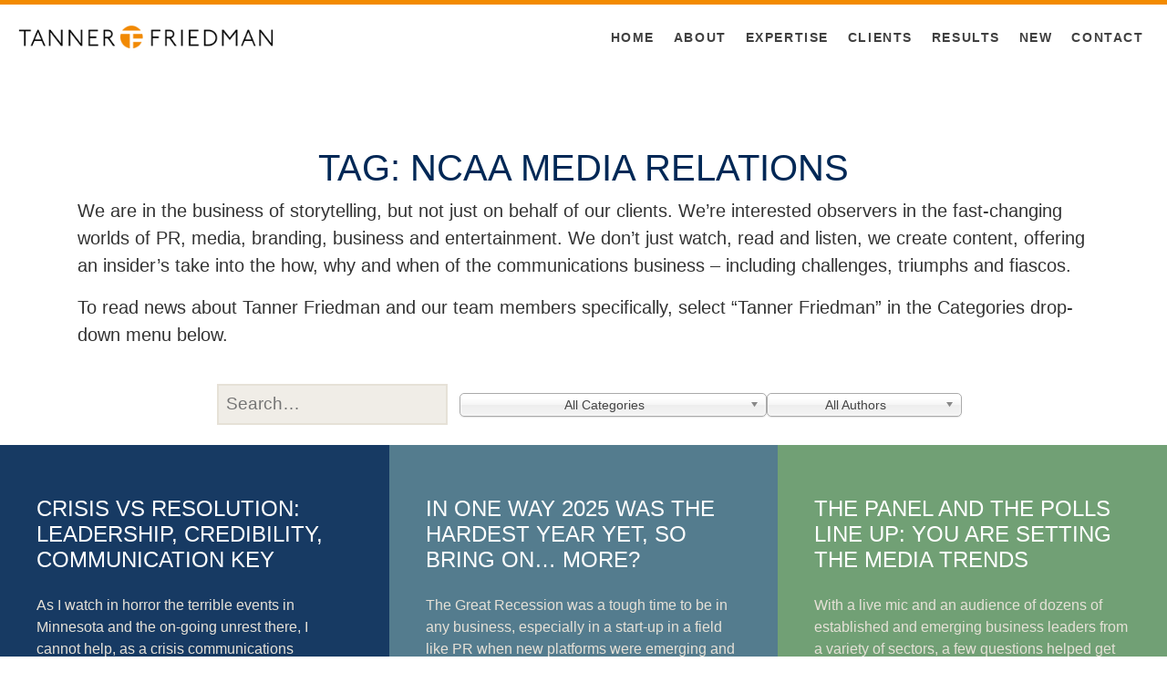

--- FILE ---
content_type: text/html; charset=UTF-8
request_url: https://tannerfriedman.com/blog/tag/ncaa-media-relations/
body_size: 12550
content:

<!doctype html>
<html lang="en-US">
  <head>
<meta charset="utf-8">
<script type="text/javascript">
/* <![CDATA[ */
var gform;gform||(document.addEventListener("gform_main_scripts_loaded",function(){gform.scriptsLoaded=!0}),document.addEventListener("gform/theme/scripts_loaded",function(){gform.themeScriptsLoaded=!0}),window.addEventListener("DOMContentLoaded",function(){gform.domLoaded=!0}),gform={domLoaded:!1,scriptsLoaded:!1,themeScriptsLoaded:!1,isFormEditor:()=>"function"==typeof InitializeEditor,callIfLoaded:function(o){return!(!gform.domLoaded||!gform.scriptsLoaded||!gform.themeScriptsLoaded&&!gform.isFormEditor()||(gform.isFormEditor()&&console.warn("The use of gform.initializeOnLoaded() is deprecated in the form editor context and will be removed in Gravity Forms 3.1."),o(),0))},initializeOnLoaded:function(o){gform.callIfLoaded(o)||(document.addEventListener("gform_main_scripts_loaded",()=>{gform.scriptsLoaded=!0,gform.callIfLoaded(o)}),document.addEventListener("gform/theme/scripts_loaded",()=>{gform.themeScriptsLoaded=!0,gform.callIfLoaded(o)}),window.addEventListener("DOMContentLoaded",()=>{gform.domLoaded=!0,gform.callIfLoaded(o)}))},hooks:{action:{},filter:{}},addAction:function(o,r,e,t){gform.addHook("action",o,r,e,t)},addFilter:function(o,r,e,t){gform.addHook("filter",o,r,e,t)},doAction:function(o){gform.doHook("action",o,arguments)},applyFilters:function(o){return gform.doHook("filter",o,arguments)},removeAction:function(o,r){gform.removeHook("action",o,r)},removeFilter:function(o,r,e){gform.removeHook("filter",o,r,e)},addHook:function(o,r,e,t,n){null==gform.hooks[o][r]&&(gform.hooks[o][r]=[]);var d=gform.hooks[o][r];null==n&&(n=r+"_"+d.length),gform.hooks[o][r].push({tag:n,callable:e,priority:t=null==t?10:t})},doHook:function(r,o,e){var t;if(e=Array.prototype.slice.call(e,1),null!=gform.hooks[r][o]&&((o=gform.hooks[r][o]).sort(function(o,r){return o.priority-r.priority}),o.forEach(function(o){"function"!=typeof(t=o.callable)&&(t=window[t]),"action"==r?t.apply(null,e):e[0]=t.apply(null,e)})),"filter"==r)return e[0]},removeHook:function(o,r,t,n){var e;null!=gform.hooks[o][r]&&(e=(e=gform.hooks[o][r]).filter(function(o,r,e){return!!(null!=n&&n!=o.tag||null!=t&&t!=o.priority)}),gform.hooks[o][r]=e)}});
/* ]]> */
</script>

<meta http-equiv="x-ua-compatible" content="ie=edge">
<meta name="viewport" content="width=device-width, initial-scale=1">
<!--
			__           __ __     __
.----.-----.|  |--.--.--.|__|  |.--|  |
|   _|  -__||  _  |  |  ||  |  ||  _  |
|__| |_____||_____|_____||__|__||_____|

-->
<meta name='robots' content='index, follow, max-image-preview:large, max-snippet:-1, max-video-preview:-1' />
	<style>img:is([sizes="auto" i], [sizes^="auto," i]) { contain-intrinsic-size: 3000px 1500px }</style>
	
	<!-- This site is optimized with the Yoast SEO plugin v26.8 - https://yoast.com/product/yoast-seo-wordpress/ -->
	<title>NCAA media relations Archives - Tanner Friedman</title>
	<link rel="canonical" href="https://tannerfriedman.com/blog/tag/ncaa-media-relations/" />
	<meta property="og:locale" content="en_US" />
	<meta property="og:type" content="article" />
	<meta property="og:title" content="NCAA media relations Archives - Tanner Friedman" />
	<meta property="og:url" content="https://tannerfriedman.com/blog/tag/ncaa-media-relations/" />
	<meta property="og:site_name" content="Tanner Friedman" />
	<meta name="twitter:card" content="summary_large_image" />
	<script type="application/ld+json" class="yoast-schema-graph">{"@context":"https://schema.org","@graph":[{"@type":"CollectionPage","@id":"https://tannerfriedman.com/blog/tag/ncaa-media-relations/","url":"https://tannerfriedman.com/blog/tag/ncaa-media-relations/","name":"NCAA media relations Archives - Tanner Friedman","isPartOf":{"@id":"https://tannerfriedman.com/#website"},"breadcrumb":{"@id":"https://tannerfriedman.com/blog/tag/ncaa-media-relations/#breadcrumb"},"inLanguage":"en-US"},{"@type":"BreadcrumbList","@id":"https://tannerfriedman.com/blog/tag/ncaa-media-relations/#breadcrumb","itemListElement":[{"@type":"ListItem","position":1,"name":"Home","item":"https://tannerfriedman.com/"},{"@type":"ListItem","position":2,"name":"NCAA media relations"}]},{"@type":"WebSite","@id":"https://tannerfriedman.com/#website","url":"https://tannerfriedman.com/","name":"Tanner Friedman","description":"Strategic Communications to Reach Business Objectives","potentialAction":[{"@type":"SearchAction","target":{"@type":"EntryPoint","urlTemplate":"https://tannerfriedman.com/?s={search_term_string}"},"query-input":{"@type":"PropertyValueSpecification","valueRequired":true,"valueName":"search_term_string"}}],"inLanguage":"en-US"}]}</script>
	<!-- / Yoast SEO plugin. -->


<link rel='dns-prefetch' href='//ajax.googleapis.com' />
  
  <link rel="apple-touch-icon-precomposed" sizes="57x57" href="https://tannerfriedman.com/wp-content/themes/tanner-friedman/dist/images/apple-touch-icon-57x57.png" />
  <link rel="apple-touch-icon-precomposed" sizes="114x114" href="https://tannerfriedman.com/wp-content/themes/tanner-friedman/dist/images/apple-touch-icon-114x114.png" />
  <link rel="apple-touch-icon-precomposed" sizes="72x72" href="https://tannerfriedman.com/wp-content/themes/tanner-friedman/dist/images/apple-touch-icon-72x72.png" />
  <link rel="apple-touch-icon-precomposed" sizes="144x144" href="https://tannerfriedman.com/wp-content/themes/tanner-friedman/dist/images/apple-touch-icon-144x144.png" />
  <link rel="apple-touch-icon-precomposed" sizes="60x60" href="https://tannerfriedman.com/wp-content/themes/tanner-friedman/dist/images/apple-touch-icon-60x60.png" />
  <link rel="apple-touch-icon-precomposed" sizes="120x120" href="https://tannerfriedman.com/wp-content/themes/tanner-friedman/dist/images/apple-touch-icon-120x120.png" />
  <link rel="apple-touch-icon-precomposed" sizes="76x76" href="https://tannerfriedman.com/wp-content/themes/tanner-friedman/dist/images/apple-touch-icon-76x76.png" />
  <link rel="apple-touch-icon-precomposed" sizes="152x152" href="https://tannerfriedman.com/wp-content/themes/tanner-friedman/dist/images/apple-touch-icon-152x152.png" />
  <link rel="icon" type="image/png" href="https://tannerfriedman.com/wp-content/themes/tanner-friedman/dist/images/favicon-196x196.png" sizes="196x196" />
  <link rel="icon" type="image/png" href="https://tannerfriedman.com/wp-content/themes/tanner-friedman/dist/images/favicon-96x96.png" sizes="96x96" />
  <link rel="icon" type="image/png" href="https://tannerfriedman.com/wp-content/themes/tanner-friedman/dist/images/favicon-32x32.png" sizes="32x32" />
  <link rel="icon" type="image/png" href="https://tannerfriedman.com/wp-content/themes/tanner-friedman/dist/images/favicon-16x16.png" sizes="16x16" />
  <link rel="icon" type="image/png" href="https://tannerfriedman.com/wp-content/themes/tanner-friedman/dist/images/favicon-128.png" sizes="128x128" />
  <meta name="application-name" content="&nbsp;"/>
  <meta name="msapplication-TileColor" content="#FFFFFF" />
  <meta name="msapplication-TileImage" content="https://tannerfriedman.com/wp-content/themes/tanner-friedman/dist/images/mstile-144x144.png" />
  <meta name="msapplication-square70x70logo" content="https://tannerfriedman.com/wp-content/themes/tanner-friedman/dist/images/mstile-70x70.png" />
  <meta name="msapplication-square150x150logo" content="https://tannerfriedman.com/wp-content/themes/tanner-friedman/dist/images/mstile-150x150.png" />
  <meta name="msapplication-wide310x150logo" content="https://tannerfriedman.com/wp-content/themes/tanner-friedman/dist/images/mstile-310x150.png" />
  <meta name="msapplication-square310x310logo" content="https://tannerfriedman.com/wp-content/themes/tanner-friedman/dist/images/mstile-310x310.png" />
<link rel='stylesheet' id='wp-block-library-css' href='https://tannerfriedman.com/wp-includes/css/dist/block-library/style.min.css?ver=6.8.3' type='text/css' media='all' />
<style id='classic-theme-styles-inline-css' type='text/css'>
/*! This file is auto-generated */
.wp-block-button__link{color:#fff;background-color:#32373c;border-radius:9999px;box-shadow:none;text-decoration:none;padding:calc(.667em + 2px) calc(1.333em + 2px);font-size:1.125em}.wp-block-file__button{background:#32373c;color:#fff;text-decoration:none}
</style>
<style id='global-styles-inline-css' type='text/css'>
:root{--wp--preset--aspect-ratio--square: 1;--wp--preset--aspect-ratio--4-3: 4/3;--wp--preset--aspect-ratio--3-4: 3/4;--wp--preset--aspect-ratio--3-2: 3/2;--wp--preset--aspect-ratio--2-3: 2/3;--wp--preset--aspect-ratio--16-9: 16/9;--wp--preset--aspect-ratio--9-16: 9/16;--wp--preset--color--black: #000000;--wp--preset--color--cyan-bluish-gray: #abb8c3;--wp--preset--color--white: #ffffff;--wp--preset--color--pale-pink: #f78da7;--wp--preset--color--vivid-red: #cf2e2e;--wp--preset--color--luminous-vivid-orange: #ff6900;--wp--preset--color--luminous-vivid-amber: #fcb900;--wp--preset--color--light-green-cyan: #7bdcb5;--wp--preset--color--vivid-green-cyan: #00d084;--wp--preset--color--pale-cyan-blue: #8ed1fc;--wp--preset--color--vivid-cyan-blue: #0693e3;--wp--preset--color--vivid-purple: #9b51e0;--wp--preset--gradient--vivid-cyan-blue-to-vivid-purple: linear-gradient(135deg,rgba(6,147,227,1) 0%,rgb(155,81,224) 100%);--wp--preset--gradient--light-green-cyan-to-vivid-green-cyan: linear-gradient(135deg,rgb(122,220,180) 0%,rgb(0,208,130) 100%);--wp--preset--gradient--luminous-vivid-amber-to-luminous-vivid-orange: linear-gradient(135deg,rgba(252,185,0,1) 0%,rgba(255,105,0,1) 100%);--wp--preset--gradient--luminous-vivid-orange-to-vivid-red: linear-gradient(135deg,rgba(255,105,0,1) 0%,rgb(207,46,46) 100%);--wp--preset--gradient--very-light-gray-to-cyan-bluish-gray: linear-gradient(135deg,rgb(238,238,238) 0%,rgb(169,184,195) 100%);--wp--preset--gradient--cool-to-warm-spectrum: linear-gradient(135deg,rgb(74,234,220) 0%,rgb(151,120,209) 20%,rgb(207,42,186) 40%,rgb(238,44,130) 60%,rgb(251,105,98) 80%,rgb(254,248,76) 100%);--wp--preset--gradient--blush-light-purple: linear-gradient(135deg,rgb(255,206,236) 0%,rgb(152,150,240) 100%);--wp--preset--gradient--blush-bordeaux: linear-gradient(135deg,rgb(254,205,165) 0%,rgb(254,45,45) 50%,rgb(107,0,62) 100%);--wp--preset--gradient--luminous-dusk: linear-gradient(135deg,rgb(255,203,112) 0%,rgb(199,81,192) 50%,rgb(65,88,208) 100%);--wp--preset--gradient--pale-ocean: linear-gradient(135deg,rgb(255,245,203) 0%,rgb(182,227,212) 50%,rgb(51,167,181) 100%);--wp--preset--gradient--electric-grass: linear-gradient(135deg,rgb(202,248,128) 0%,rgb(113,206,126) 100%);--wp--preset--gradient--midnight: linear-gradient(135deg,rgb(2,3,129) 0%,rgb(40,116,252) 100%);--wp--preset--font-size--small: 13px;--wp--preset--font-size--medium: 20px;--wp--preset--font-size--large: 36px;--wp--preset--font-size--x-large: 42px;--wp--preset--spacing--20: 0.44rem;--wp--preset--spacing--30: 0.67rem;--wp--preset--spacing--40: 1rem;--wp--preset--spacing--50: 1.5rem;--wp--preset--spacing--60: 2.25rem;--wp--preset--spacing--70: 3.38rem;--wp--preset--spacing--80: 5.06rem;--wp--preset--shadow--natural: 6px 6px 9px rgba(0, 0, 0, 0.2);--wp--preset--shadow--deep: 12px 12px 50px rgba(0, 0, 0, 0.4);--wp--preset--shadow--sharp: 6px 6px 0px rgba(0, 0, 0, 0.2);--wp--preset--shadow--outlined: 6px 6px 0px -3px rgba(255, 255, 255, 1), 6px 6px rgba(0, 0, 0, 1);--wp--preset--shadow--crisp: 6px 6px 0px rgba(0, 0, 0, 1);}:where(.is-layout-flex){gap: 0.5em;}:where(.is-layout-grid){gap: 0.5em;}body .is-layout-flex{display: flex;}.is-layout-flex{flex-wrap: wrap;align-items: center;}.is-layout-flex > :is(*, div){margin: 0;}body .is-layout-grid{display: grid;}.is-layout-grid > :is(*, div){margin: 0;}:where(.wp-block-columns.is-layout-flex){gap: 2em;}:where(.wp-block-columns.is-layout-grid){gap: 2em;}:where(.wp-block-post-template.is-layout-flex){gap: 1.25em;}:where(.wp-block-post-template.is-layout-grid){gap: 1.25em;}.has-black-color{color: var(--wp--preset--color--black) !important;}.has-cyan-bluish-gray-color{color: var(--wp--preset--color--cyan-bluish-gray) !important;}.has-white-color{color: var(--wp--preset--color--white) !important;}.has-pale-pink-color{color: var(--wp--preset--color--pale-pink) !important;}.has-vivid-red-color{color: var(--wp--preset--color--vivid-red) !important;}.has-luminous-vivid-orange-color{color: var(--wp--preset--color--luminous-vivid-orange) !important;}.has-luminous-vivid-amber-color{color: var(--wp--preset--color--luminous-vivid-amber) !important;}.has-light-green-cyan-color{color: var(--wp--preset--color--light-green-cyan) !important;}.has-vivid-green-cyan-color{color: var(--wp--preset--color--vivid-green-cyan) !important;}.has-pale-cyan-blue-color{color: var(--wp--preset--color--pale-cyan-blue) !important;}.has-vivid-cyan-blue-color{color: var(--wp--preset--color--vivid-cyan-blue) !important;}.has-vivid-purple-color{color: var(--wp--preset--color--vivid-purple) !important;}.has-black-background-color{background-color: var(--wp--preset--color--black) !important;}.has-cyan-bluish-gray-background-color{background-color: var(--wp--preset--color--cyan-bluish-gray) !important;}.has-white-background-color{background-color: var(--wp--preset--color--white) !important;}.has-pale-pink-background-color{background-color: var(--wp--preset--color--pale-pink) !important;}.has-vivid-red-background-color{background-color: var(--wp--preset--color--vivid-red) !important;}.has-luminous-vivid-orange-background-color{background-color: var(--wp--preset--color--luminous-vivid-orange) !important;}.has-luminous-vivid-amber-background-color{background-color: var(--wp--preset--color--luminous-vivid-amber) !important;}.has-light-green-cyan-background-color{background-color: var(--wp--preset--color--light-green-cyan) !important;}.has-vivid-green-cyan-background-color{background-color: var(--wp--preset--color--vivid-green-cyan) !important;}.has-pale-cyan-blue-background-color{background-color: var(--wp--preset--color--pale-cyan-blue) !important;}.has-vivid-cyan-blue-background-color{background-color: var(--wp--preset--color--vivid-cyan-blue) !important;}.has-vivid-purple-background-color{background-color: var(--wp--preset--color--vivid-purple) !important;}.has-black-border-color{border-color: var(--wp--preset--color--black) !important;}.has-cyan-bluish-gray-border-color{border-color: var(--wp--preset--color--cyan-bluish-gray) !important;}.has-white-border-color{border-color: var(--wp--preset--color--white) !important;}.has-pale-pink-border-color{border-color: var(--wp--preset--color--pale-pink) !important;}.has-vivid-red-border-color{border-color: var(--wp--preset--color--vivid-red) !important;}.has-luminous-vivid-orange-border-color{border-color: var(--wp--preset--color--luminous-vivid-orange) !important;}.has-luminous-vivid-amber-border-color{border-color: var(--wp--preset--color--luminous-vivid-amber) !important;}.has-light-green-cyan-border-color{border-color: var(--wp--preset--color--light-green-cyan) !important;}.has-vivid-green-cyan-border-color{border-color: var(--wp--preset--color--vivid-green-cyan) !important;}.has-pale-cyan-blue-border-color{border-color: var(--wp--preset--color--pale-cyan-blue) !important;}.has-vivid-cyan-blue-border-color{border-color: var(--wp--preset--color--vivid-cyan-blue) !important;}.has-vivid-purple-border-color{border-color: var(--wp--preset--color--vivid-purple) !important;}.has-vivid-cyan-blue-to-vivid-purple-gradient-background{background: var(--wp--preset--gradient--vivid-cyan-blue-to-vivid-purple) !important;}.has-light-green-cyan-to-vivid-green-cyan-gradient-background{background: var(--wp--preset--gradient--light-green-cyan-to-vivid-green-cyan) !important;}.has-luminous-vivid-amber-to-luminous-vivid-orange-gradient-background{background: var(--wp--preset--gradient--luminous-vivid-amber-to-luminous-vivid-orange) !important;}.has-luminous-vivid-orange-to-vivid-red-gradient-background{background: var(--wp--preset--gradient--luminous-vivid-orange-to-vivid-red) !important;}.has-very-light-gray-to-cyan-bluish-gray-gradient-background{background: var(--wp--preset--gradient--very-light-gray-to-cyan-bluish-gray) !important;}.has-cool-to-warm-spectrum-gradient-background{background: var(--wp--preset--gradient--cool-to-warm-spectrum) !important;}.has-blush-light-purple-gradient-background{background: var(--wp--preset--gradient--blush-light-purple) !important;}.has-blush-bordeaux-gradient-background{background: var(--wp--preset--gradient--blush-bordeaux) !important;}.has-luminous-dusk-gradient-background{background: var(--wp--preset--gradient--luminous-dusk) !important;}.has-pale-ocean-gradient-background{background: var(--wp--preset--gradient--pale-ocean) !important;}.has-electric-grass-gradient-background{background: var(--wp--preset--gradient--electric-grass) !important;}.has-midnight-gradient-background{background: var(--wp--preset--gradient--midnight) !important;}.has-small-font-size{font-size: var(--wp--preset--font-size--small) !important;}.has-medium-font-size{font-size: var(--wp--preset--font-size--medium) !important;}.has-large-font-size{font-size: var(--wp--preset--font-size--large) !important;}.has-x-large-font-size{font-size: var(--wp--preset--font-size--x-large) !important;}
:where(.wp-block-post-template.is-layout-flex){gap: 1.25em;}:where(.wp-block-post-template.is-layout-grid){gap: 1.25em;}
:where(.wp-block-columns.is-layout-flex){gap: 2em;}:where(.wp-block-columns.is-layout-grid){gap: 2em;}
:root :where(.wp-block-pullquote){font-size: 1.5em;line-height: 1.6;}
</style>
<link rel='stylesheet' id='SFSImainCss-css' href='https://tannerfriedman.com/wp-content/plugins/ultimate-social-media-icons/css/sfsi-style.css?ver=2.9.6' type='text/css' media='all' />
<link rel='stylesheet' id='search-filter-plugin-styles-css' href='https://tannerfriedman.com/wp-content/plugins/search-filter-pro/public/assets/css/search-filter.min.css?ver=2.4.2' type='text/css' media='all' />
<link rel='stylesheet' id='sage/css-css' href='https://tannerfriedman.com/wp-content/themes/tanner-friedman/dist/styles/main.css' type='text/css' media='all' />
<script type="text/javascript" src="https://tannerfriedman.com/wp-includes/js/jquery/jquery.min.js?ver=3.7.1" id="jquery-core-js"></script>
<script type="text/javascript" src="https://tannerfriedman.com/wp-includes/js/jquery/jquery-migrate.min.js?ver=3.4.1" id="jquery-migrate-js"></script>
<script type="text/javascript" id="search-filter-plugin-build-js-extra">
/* <![CDATA[ */
var SF_LDATA = {"ajax_url":"https:\/\/tannerfriedman.com\/wp-admin\/admin-ajax.php","home_url":"https:\/\/tannerfriedman.com\/"};
/* ]]> */
</script>
<script type="text/javascript" src="https://tannerfriedman.com/wp-content/plugins/search-filter-pro/public/assets/js/search-filter-build.min.js?ver=2.4.2" id="search-filter-plugin-build-js"></script>
<script type="text/javascript" src="https://tannerfriedman.com/wp-content/plugins/search-filter-pro/public/assets/js/chosen.jquery.min.js?ver=2.4.2" id="search-filter-plugin-chosen-js"></script>
<script type="text/javascript" src="//ajax.googleapis.com/ajax/libs/jqueryui/1.11.4/i18n/jquery-ui-i18n.min.js?ver=2.4.2" id="search-filter-plugin-jquery-i18n-js"></script>
<link rel="https://api.w.org/" href="https://tannerfriedman.com/wp-json/" /><link rel="alternate" title="JSON" type="application/json" href="https://tannerfriedman.com/wp-json/wp/v2/tags/1258" /><meta name="follow.[base64]" content="7qsjPCRHBSttaBEx9ECq"/><!-- Global site tag (gtag.js) - Google Analytics -->
<script async src="https://www.googletagmanager.com/gtag/js?id=UA-142314810-1"></script>
<script>
window.dataLayer = window.dataLayer || [];
function gtag(){dataLayer.push(arguments);}
gtag('js', new Date());
gtag('config', 'UA-142314810-1');
</script>
</head>
  <body class="archive tag tag-ncaa-media-relations tag-1258 wp-theme-tanner-friedman fl-builder-2-10-0-6 fl-no-js sfsi_actvite_theme_default">
    <!--[if IE]>
      <div class="alert alert-warning">
        You are using an <strong>outdated</strong> browser. Please <a href="http://browsehappy.com/">upgrade your browser</a> to improve your experience.      </div>
    <![endif]-->
    <header class="banner fixMe">
  <div class="container-fluid">
    <div class="row">
      <div class="col-md-3 logo_wrap">
        <a id="logo" href="https://tannerfriedman.com/" title="Tanner Friedman">
          <img class="img-fluid" src="https://tannerfriedman.com/wp-content/themes/tanner-friedman/dist/images/logo-full-sm.png" />
        </a>
      </div>
      <div class="col-md-9 nav_wrap dark">
        <!-- START Menu - Desktop -->
<nav class="nav-primary">
  <div class="menu-main-nav-container"><ul id="menu-main-nav" class="nav navbar-right"><li id="menu-item-59" class="menu-item menu-item-type-post_type menu-item-object-page menu-item-59"><a href="https://tannerfriedman.com/about/">About</a></li>
<li id="menu-item-60" class="menu-item menu-item-type-post_type menu-item-object-page menu-item-60"><a href="https://tannerfriedman.com/expertise/">Expertise</a></li>
<li id="menu-item-61" class="menu-item menu-item-type-post_type menu-item-object-page menu-item-61"><a href="https://tannerfriedman.com/clients/">Clients</a></li>
<li id="menu-item-63" class="menu-item menu-item-type-post_type menu-item-object-page menu-item-63"><a href="https://tannerfriedman.com/results/">Results</a></li>
<li id="menu-item-64" class="menu-item menu-item-type-post_type menu-item-object-page current_page_parent menu-item-64"><a href="https://tannerfriedman.com/blog/">New</a></li>
<li id="menu-item-65" class="menu-item menu-item-type-post_type menu-item-object-page menu-item-65"><a href="https://tannerfriedman.com/contact/">Contact</a></li>
</ul></div></nav>
<!-- END Menu - Desktop -->

<!-- START Menu - Mobile -->
<nav class="nav-mobile">
  <div class="panel-group" id="accordion">
    <a class="btn btn-block btn-menu" data-toggle="collapse" data-parent="#accordion" href="#collapseOne">
      <img class="img-mobile" src="https://tannerfriedman.com/wp-content/themes/tanner-friedman/dist/images/logo-full-sm.png" />
      <i class="fa fa-pull-right fa-bars" aria-hidden="true"></i>
    </a>

    <div id="collapseOne" class="panel-collapse collapse">
     <div class="menu-main-nav-container"><ul id="menu-main-nav-1" class="nav navbar-mobile"><li class="menu-item menu-item-type-post_type menu-item-object-page menu-item-59"><a href="https://tannerfriedman.com/about/">About</a></li>
<li class="menu-item menu-item-type-post_type menu-item-object-page menu-item-60"><a href="https://tannerfriedman.com/expertise/">Expertise</a></li>
<li class="menu-item menu-item-type-post_type menu-item-object-page menu-item-61"><a href="https://tannerfriedman.com/clients/">Clients</a></li>
<li class="menu-item menu-item-type-post_type menu-item-object-page menu-item-63"><a href="https://tannerfriedman.com/results/">Results</a></li>
<li class="menu-item menu-item-type-post_type menu-item-object-page current_page_parent menu-item-64"><a href="https://tannerfriedman.com/blog/">New</a></li>
<li class="menu-item menu-item-type-post_type menu-item-object-page menu-item-65"><a href="https://tannerfriedman.com/contact/">Contact</a></li>
</ul></div>      <!--<a href="#" class="btn btn-primary">One</a><br />-->
    </div>
  </div>
</nav>
<!-- END Menu - Mobile -->      </div>
    </div>
  </div>
</header>    <div class="wrap container-fluid" role="document">
      <div class="content row">
        <main class="main">
          
<div class="page-header">
  <h1>Tag: <span>NCAA media relations</span></h1>
</div>
<!-- START Blog Intro -->
<div class="container">
	<p style="text-align: left;">We are in the business of storytelling, but not just on behalf of our clients. We’re interested observers in the fast-changing worlds of PR, media, branding, business and entertainment. We don’t just watch, read and listen, we create content, offering an insider’s take into the how, why and when of the communications business – including challenges, triumphs and fiascos.</p>
<p style="text-align: left;">To read news about Tanner Friedman and our team members specifically, select “Tanner Friedman” in the Categories drop-down menu below.</p>
</div>
<!-- END Blog Intro -->

<!-- START Blog Filter -->
<form data-sf-form-id='134' data-is-rtl='0' data-maintain-state='1' data-results-url='https://tannerfriedman.com/blog/' data-ajax-url='https://tannerfriedman.com/?sfid=134&amp;sf_action=get_data&amp;sf_data=all' data-ajax-form-url='https://tannerfriedman.com/?sfid=134&amp;sf_action=get_data&amp;sf_data=form' data-display-result-method='shortcode' data-use-history-api='1' data-template-loaded='0' data-lang-code='' data-ajax='1' data-ajax-data-type='json' data-ajax-target='#search-filter-results-134' data-ajax-pagination-type='infinite_scroll' data-show-scroll-loader='1' data-infinite-scroll-container='#blog_wrap' data-infinite-scroll-trigger='-100' data-ajax-links-selector='.pagination a' data-update-ajax-url='1' data-only-results-ajax='1' data-scroll-to-pos='0' data-init-paged='1' data-auto-update='1' data-auto-count='1' data-auto-count-refresh-mode='1' action='https://tannerfriedman.com/blog/' method='post' class='searchandfilter' id='search-filter-form-134' autocomplete='off' data-instance-count='1'><ul><li class="sf-field-search" data-sf-field-name="search" data-sf-field-type="search" data-sf-field-input-type="">		<label><input placeholder="Search…" name="_sf_search[]" class="sf-input-text" type="text" value="" title=""></label>		</li><li class="sf-field-category" data-sf-field-name="_sft_category" data-sf-field-type="category" data-sf-field-input-type="select" data-sf-combobox="1" data-sf-term-rewrite='["https:\/\/tannerfriedman.com\/blog\/category\/[0]\/"]'>		<label>
				<select data-combobox="1" name="_sft_category[]" class="sf-input-select" title="">
			
						<option class="sf-level-0 sf-item-0 sf-option-active" selected="selected" data-sf-count="0" data-sf-depth="0" value="">All Categories</option>
						<option class="sf-level-0 sf-item-31" data-sf-count="245" data-sf-depth="0" value="adversity-management">Adversity Management&nbsp;&nbsp;(245)</option>
						<option class="sf-level-0 sf-item-11" data-sf-count="33" data-sf-depth="0" value="advertising">Advertising&nbsp;&nbsp;(33)</option>
						<option class="sf-level-0 sf-item-2645" data-sf-count="1" data-sf-depth="0" value="awards">Awards&nbsp;&nbsp;(1)</option>
						<option class="sf-level-0 sf-item-166" data-sf-count="21" data-sf-depth="0" value="books">Books&nbsp;&nbsp;(21)</option>
						<option class="sf-level-0 sf-item-33" data-sf-count="87" data-sf-depth="0" value="branding">Branding&nbsp;&nbsp;(87)</option>
						<option class="sf-level-0 sf-item-1690" data-sf-count="34" data-sf-depth="0" value="business">Business&nbsp;&nbsp;(34)</option>
						<option class="sf-level-0 sf-item-2618" data-sf-count="4" data-sf-depth="0" value="change-communications">Change Communications&nbsp;&nbsp;(4)</option>
						<option class="sf-level-0 sf-item-45" data-sf-count="54" data-sf-depth="0" value="client-service">Client Service&nbsp;&nbsp;(54)</option>
						<option class="sf-level-0 sf-item-2506" data-sf-count="1" data-sf-depth="0" value="comic-book">Comic Book&nbsp;&nbsp;(1)</option>
						<option class="sf-level-0 sf-item-2507" data-sf-count="2" data-sf-depth="0" value="comic-books">Comic Books&nbsp;&nbsp;(2)</option>
						<option class="sf-level-0 sf-item-8" data-sf-count="479" data-sf-depth="0" value="communications">Communications&nbsp;&nbsp;(479)</option>
						<option class="sf-level-0 sf-item-30" data-sf-count="231" data-sf-depth="0" value="crisis-communications">Crisis Communications&nbsp;&nbsp;(231)</option>
						<option class="sf-level-0 sf-item-26" data-sf-count="302" data-sf-depth="0" value="current-events">Current Events&nbsp;&nbsp;(302)</option>
						<option class="sf-level-0 sf-item-1365" data-sf-count="20" data-sf-depth="0" value="customer-service">Customer Service&nbsp;&nbsp;(20)</option>
						<option class="sf-level-0 sf-item-777" data-sf-count="72" data-sf-depth="0" value="digital-media">Digital Media&nbsp;&nbsp;(72)</option>
						<option class="sf-level-0 sf-item-1953" data-sf-count="561" data-sf-depth="0" value="don-tanner">Don Tanner&nbsp;&nbsp;(561)</option>
						<option class="sf-level-0 sf-item-20" data-sf-count="53" data-sf-depth="0" value="ethics">Ethics&nbsp;&nbsp;(53)</option>
						<option class="sf-level-0 sf-item-24" data-sf-count="2" data-sf-depth="0" value="general">General&nbsp;&nbsp;(2)</option>
						<option class="sf-level-0 sf-item-1795" data-sf-count="7" data-sf-depth="0" value="history">History&nbsp;&nbsp;(7)</option>
						<option class="sf-level-0 sf-item-21" data-sf-count="47" data-sf-depth="0" value="internal-communications">Internal Communications&nbsp;&nbsp;(47)</option>
						<option class="sf-level-0 sf-item-22" data-sf-count="58" data-sf-depth="0" value="interpersonal-communication">Interpersonal Communication&nbsp;&nbsp;(58)</option>
						<option class="sf-level-0 sf-item-2115" data-sf-count="4" data-sf-depth="0" value="kim-eberhardt">Kim Eberhardt&nbsp;&nbsp;(4)</option>
						<option class="sf-level-0 sf-item-2219" data-sf-count="4" data-sf-depth="0" value="kristin-sokul">Kristin Sokul&nbsp;&nbsp;(4)</option>
						<option class="sf-level-0 sf-item-2059" data-sf-count="5" data-sf-depth="0" value="litigation-communications">Litigation Communications&nbsp;&nbsp;(5)</option>
						<option class="sf-level-0 sf-item-757" data-sf-count="3" data-sf-depth="0" value="magazines">Magazines&nbsp;&nbsp;(3)</option>
						<option class="sf-level-0 sf-item-12" data-sf-count="104" data-sf-depth="0" value="marketing">Marketing&nbsp;&nbsp;(104)</option>
						<option class="sf-level-0 sf-item-13" data-sf-count="192" data-sf-depth="0" value="mass-media">Mass Media&nbsp;&nbsp;(192)</option>
						<option class="sf-level-0 sf-item-1952" data-sf-count="665" data-sf-depth="0" value="matt-friedman">Matt Friedman&nbsp;&nbsp;(665)</option>
						<option class="sf-level-0 sf-item-9" data-sf-count="540" data-sf-depth="0" value="media">Media&nbsp;&nbsp;(540)</option>
						<option class="sf-level-0 sf-item-1373" data-sf-count="6" data-sf-depth="0" value="mentoring">Mentoring&nbsp;&nbsp;(6)</option>
						<option class="sf-level-0 sf-item-34" data-sf-count="30" data-sf-depth="0" value="movies">Movies&nbsp;&nbsp;(30)</option>
						<option class="sf-level-0 sf-item-52" data-sf-count="65" data-sf-depth="0" value="multi-media">Multimedia&nbsp;&nbsp;(65)</option>
						<option class="sf-level-0 sf-item-27" data-sf-count="86" data-sf-depth="0" value="music">Music&nbsp;&nbsp;(86)</option>
						<option class="sf-level-0 sf-item-267" data-sf-count="47" data-sf-depth="0" value="newspapers">Newspapers&nbsp;&nbsp;(47)</option>
						<option class="sf-level-0 sf-item-2231" data-sf-count="4" data-sf-depth="0" value="nonprofit">Nonprofit&nbsp;&nbsp;(4)</option>
						<option class="sf-level-0 sf-item-98" data-sf-count="42" data-sf-depth="0" value="nostalgia">Nostalgia&nbsp;&nbsp;(42)</option>
						<option class="sf-level-0 sf-item-2417" data-sf-count="1" data-sf-depth="0" value="paige-long">Paige Long&nbsp;&nbsp;(1)</option>
						<option class="sf-level-0 sf-item-2407" data-sf-count="2" data-sf-depth="0" value="personal-brand">Personal Brand&nbsp;&nbsp;(2)</option>
						<option class="sf-level-0 sf-item-2355" data-sf-count="6" data-sf-depth="0" value="podcasting">Podcasting&nbsp;&nbsp;(6)</option>
						<option class="sf-level-0 sf-item-1145" data-sf-count="47" data-sf-depth="0" value="politics">Politics&nbsp;&nbsp;(47)</option>
						<option class="sf-level-0 sf-item-28" data-sf-count="79" data-sf-depth="0" value="pop-culture">Pop Culture&nbsp;&nbsp;(79)</option>
						<option class="sf-level-0 sf-item-238" data-sf-count="16" data-sf-depth="0" value="promotions">Promotions&nbsp;&nbsp;(16)</option>
						<option class="sf-level-0 sf-item-23" data-sf-count="414" data-sf-depth="0" value="public-relations">Public Relations&nbsp;&nbsp;(414)</option>
						<option class="sf-level-0 sf-item-29" data-sf-count="153" data-sf-depth="0" value="radio">Radio&nbsp;&nbsp;(153)</option>
						<option class="sf-level-0 sf-item-230" data-sf-count="108" data-sf-depth="0" value="social-media">Social media&nbsp;&nbsp;(108)</option>
						<option class="sf-level-0 sf-item-25" data-sf-count="11" data-sf-depth="0" value="sponsorships">Sponsorships&nbsp;&nbsp;(11)</option>
						<option class="sf-level-0 sf-item-691" data-sf-count="91" data-sf-depth="0" value="sports">Sports&nbsp;&nbsp;(91)</option>
						<option class="sf-level-0 sf-item-2129" data-sf-count="5" data-sf-depth="0" value="streaming">Streaming&nbsp;&nbsp;(5)</option>
						<option class="sf-level-0 sf-item-1984" data-sf-count="35" data-sf-depth="0" value="tanner-friedman">Tanner Friedman&nbsp;&nbsp;(35)</option>
						<option class="sf-level-0 sf-item-32" data-sf-count="79" data-sf-depth="0" value="technology">Technology&nbsp;&nbsp;(79)</option>
						<option class="sf-level-0 sf-item-19" data-sf-count="164" data-sf-depth="0" value="television">Television&nbsp;&nbsp;(164)</option>
						<option class="sf-level-0 sf-item-1" data-sf-count="34" data-sf-depth="0" value="uncategorized">Uncategorized&nbsp;&nbsp;(34)</option>
						<option class="sf-level-0 sf-item-2557" data-sf-count="2" data-sf-depth="0" value="work-life-balance">Work Life Balance&nbsp;&nbsp;(2)</option>
					</select>
		</label>		</li><li class="sf-field-author" data-sf-field-name="_sf_author" data-sf-field-type="author" data-sf-field-input-type="select" data-sf-combobox="1">		<label>
				<select data-combobox="1" name="_sf_author[]" class="sf-input-select" title="">
			
						<option class="sf-level-0 sf-item-0 sf-option-active" selected="selected" data-sf-count="0" data-sf-depth="0" value="">All Authors</option>
						<option class="sf-level-0" data-sf-count="581" data-sf-depth="0" value="don">Don Tanner (581)</option>
						<option class="sf-level-0" data-sf-count="1" data-sf-depth="0" value="jmiller">Jennie Miller (1)</option>
						<option class="sf-level-0" data-sf-count="703" data-sf-depth="0" value="matt">Matt Friedman (703)</option>
						<option class="sf-level-0" data-sf-count="18" data-sf-depth="0" value="plong">Paige Long (18)</option>
					</select>
		</label>		</li></ul></form><!-- END Blog Filter -->
	
<!-- START Blog Results -->
<div class="container-fluid">
	<div class="row list__wrap" id="blog_wrap">
		<div class="search-filter-results" id="search-filter-results-134">
	<div class="container-fluid">

		<div class="row list__wrap" id="blog_wrap">
		
					
			<div class="col-md-12 col-lg-6 col-xl-4 article__wrap">
				<article class="post-20570 post type-post status-publish format-standard has-post-thumbnail hentry category-adversity-management category-crisis-communications category-current-events category-don-tanner tag-crisis tag-minneapolis">
				  <header>
				    <h2 class="entry-title"><a href="https://tannerfriedman.com/blog/crisis-vs-resolution-leadership-credibility-communication-key/">Crisis vs Resolution: Leadership, Credibility, Communication Key</a></h2>
				    				  </header>

				  <div class="entry-summary">
				    <p>As I watch in horror the terrible events in Minnesota and the on-going unrest there, I cannot help, as a crisis communications consultant, shaking my head at how decency and the very basic tenets of adversity management are being totally ignored and even thrown out the window.  In order to not be summarily dismissed by &hellip; <a href="https://tannerfriedman.com/blog/crisis-vs-resolution-leadership-credibility-communication-key/">Continued</a></p>
				  </div>

				  <div class="mobile-button">
				  	<a class="btn btn-block btn-white" href="https://tannerfriedman.com/blog/crisis-vs-resolution-leadership-credibility-communication-key/">Read Article</a>
				  </div>

				  <div class="entry-meta">
				  	<p class="float-left"><small>Don Tanner</small></p>
					<p class="float-right"><small>January 25, 2026</small></p>
				  </div>
				</article>
			</div>

				
			<div class="col-md-12 col-lg-6 col-xl-4 article__wrap">
				<article class="post-20566 post type-post status-publish format-standard has-post-thumbnail hentry category-communications category-matt-friedman category-media category-public-relations category-social-media tag-public-relations-2026">
				  <header>
				    <h2 class="entry-title"><a href="https://tannerfriedman.com/blog/in-one-way-2025-was-the-hardest-year-yet-so-bring-on-more/">In One Way 2025 Was The Hardest Year Yet, So Bring on&#8230; More?</a></h2>
				    				  </header>

				  <div class="entry-summary">
				    <p>The Great Recession was a tough time to be in any business, especially in a start-up in a field like PR when new platforms were emerging and fees were hard to collect while companies themselves, on top of the jobs inside them, were disappearing before our eyes. But at least it was a universally shared &hellip; <a href="https://tannerfriedman.com/blog/in-one-way-2025-was-the-hardest-year-yet-so-bring-on-more/">Continued</a></p>
				  </div>

				  <div class="mobile-button">
				  	<a class="btn btn-block btn-white" href="https://tannerfriedman.com/blog/in-one-way-2025-was-the-hardest-year-yet-so-bring-on-more/">Read Article</a>
				  </div>

				  <div class="entry-meta">
				  	<p class="float-left"><small>Matt Friedman</small></p>
					<p class="float-right"><small>December 29, 2025</small></p>
				  </div>
				</article>
			</div>

				
			<div class="col-md-12 col-lg-6 col-xl-4 article__wrap">
				<article class="post-20563 post type-post status-publish format-standard has-post-thumbnail hentry category-matt-friedman category-media tag-media-change-2026">
				  <header>
				    <h2 class="entry-title"><a href="https://tannerfriedman.com/blog/the-panel-and-the-polls-line-up-you-are-setting-the-media-trends/">The Panel and the Polls Line Up: You Are Setting The Media Trends</a></h2>
				    				  </header>

				  <div class="entry-summary">
				    <p>With a live mic and an audience of dozens of established and emerging business leaders from a variety of sectors, a few questions helped get the conversation started while providing some insight for you. &#8220;Who has listened to a podcast this week?&#8221; All of the hands went up. &#8220;Who has read an article online in &hellip; <a href="https://tannerfriedman.com/blog/the-panel-and-the-polls-line-up-you-are-setting-the-media-trends/">Continued</a></p>
				  </div>

				  <div class="mobile-button">
				  	<a class="btn btn-block btn-white" href="https://tannerfriedman.com/blog/the-panel-and-the-polls-line-up-you-are-setting-the-media-trends/">Read Article</a>
				  </div>

				  <div class="entry-meta">
				  	<p class="float-left"><small>Matt Friedman</small></p>
					<p class="float-right"><small>December 14, 2025</small></p>
				  </div>
				</article>
			</div>

				
			<div class="col-md-12 col-lg-6 col-xl-4 article__wrap">
				<article class="post-20560 post type-post status-publish format-standard has-post-thumbnail hentry category-communications category-matt-friedman category-media category-public-relations">
				  <header>
				    <h2 class="entry-title"><a href="https://tannerfriedman.com/blog/no-you-cant-read-the-article-before-its-published-heres-why/">No. You Can&#8217;t Read The Article Before It&#8217;s Published. Here&#8217;s Why:</a></h2>
				    				  </header>

				  <div class="entry-summary">
				    <p>If something happens twice in a short period of time, maybe it&#8217;s a trend? Recently, two clients asked the same question, one that I haven&#8217;t heard in a long time. One that I would have considered naive, if not insulting, even a year ago. But now we are living in a much different environment, one &hellip; <a href="https://tannerfriedman.com/blog/no-you-cant-read-the-article-before-its-published-heres-why/">Continued</a></p>
				  </div>

				  <div class="mobile-button">
				  	<a class="btn btn-block btn-white" href="https://tannerfriedman.com/blog/no-you-cant-read-the-article-before-its-published-heres-why/">Read Article</a>
				  </div>

				  <div class="entry-meta">
				  	<p class="float-left"><small>Matt Friedman</small></p>
					<p class="float-right"><small>November 16, 2025</small></p>
				  </div>
				</article>
			</div>

				
			<div class="col-md-12 col-lg-6 col-xl-4 article__wrap">
				<article class="post-20555 post type-post status-publish format-standard has-post-thumbnail hentry category-awards category-radio category-social-media category-tanner-friedman tag-marcom tag-my-favorite-vinyl tag-weft">
				  <header>
				    <h2 class="entry-title"><a href="https://tannerfriedman.com/blog/tanner-friedman-awarded-marcom-gold-statue-for-my-favorite-vinyl-radio-show/">Tanner Friedman Awarded Marcom Gold statue for “My Favorite vinyl” Radio Show</a></h2>
				    				  </header>

				  <div class="entry-summary">
				    <p>Farmington Hills, Mich./Champaign, IL. (October 24) – MarCom, awarding excellence in marketing, branding, and communications each year among dozens of categories across an international spectrum, has honored Tanner Friedman Strategic Communications with a Gold award for its weekly radio show on WEFT-FM Radio, “My Favorite Vinyl with Don Tanner.” The program combines public affairs with &hellip; <a href="https://tannerfriedman.com/blog/tanner-friedman-awarded-marcom-gold-statue-for-my-favorite-vinyl-radio-show/">Continued</a></p>
				  </div>

				  <div class="mobile-button">
				  	<a class="btn btn-block btn-white" href="https://tannerfriedman.com/blog/tanner-friedman-awarded-marcom-gold-statue-for-my-favorite-vinyl-radio-show/">Read Article</a>
				  </div>

				  <div class="entry-meta">
				  	<p class="float-left"><small>Don Tanner</small></p>
					<p class="float-right"><small>October 24, 2025</small></p>
				  </div>
				</article>
			</div>

				
			<div class="col-md-12 col-lg-6 col-xl-4 article__wrap">
				<article class="post-20551 post type-post status-publish format-standard has-post-thumbnail hentry category-business category-communications category-matt-friedman category-public-relations tag-communications-fear">
				  <header>
				    <h2 class="entry-title"><a href="https://tannerfriedman.com/blog/a-different-view-but-fear-is-still-out-there/">A Different View, But Fear Is Still Out There</a></h2>
				    				  </header>

				  <div class="entry-summary">
				    <p>It&#8217;s the first fall in a new office and as the leaves on the trees around the wetlands just beyond the parking lot start to change, things out the window look pretty nice. Beyond that, though, things aren&#8217;t changing. Just as it was in May, when we shared with you the first time what&#8217;s really &hellip; <a href="https://tannerfriedman.com/blog/a-different-view-but-fear-is-still-out-there/">Continued</a></p>
				  </div>

				  <div class="mobile-button">
				  	<a class="btn btn-block btn-white" href="https://tannerfriedman.com/blog/a-different-view-but-fear-is-still-out-there/">Read Article</a>
				  </div>

				  <div class="entry-meta">
				  	<p class="float-left"><small>Matt Friedman</small></p>
					<p class="float-right"><small>October 6, 2025</small></p>
				  </div>
				</article>
			</div>

	
		</div>
</div>	</div>
</div>
<!-- END Blog Results -->        </main><!-- /.main -->
      </div><!-- /.content -->
    </div><!-- /.wrap -->
    <!-- START Footer -->
<footer>
  <div class="container">
  	<div class="row">
  		<div class="col-sm-1 footer__logo">
  			<img class="logo__small" src="https://tannerfriedman.com/wp-content/themes/tanner-friedman/dist/images/tf-logo-sm.png" alt="Tanner Friedman Graphic" />
  		</div>
	  	<div class="col-sm-7 legal__wrap">
	  		&copy; 2026 Tanner Friedman &bull; All Rights Reserved
	    	<div class="credit__wrap"><a href="//rebuild.group" title="Launch the Rebuild Group Website" target="_blank" class="link__credit">
	A Rebuild <img class="image__triangle" src="https://tannerfriedman.com/wp-content/themes/tanner-friedman/templates/footer-credit/img/rebuild-group.png" alt="Rebuild Group" /> Group Website.
</a>

<style>
	.link__credit {
	  color: darken($lt-blue, 20%);

	  .image__triangle {
	    vertical-align: baseline;
	  }

	  &:focus {
	    text-decoration: none;
	  }
	}
</style></div>
	    </div>
	    <div class="col-sm-3 social__wrap">
	    	<a href="http://twitter.com/tannerfriedman" title="Follow Tanner Friedman on Twitter" target="_blank">
		    	<span class="fa-stack">
	  				<i class="fa fa-circle fa-stack-2x"></i>
	  				<i class="fa fa-twitter fa-stack-1x"></i>
				</span>
			</a>
	    	<a href="http://www.facebook.com/tannerfriedman" title="Like Tanner Friedman on Facebook" target="_blank">
		    	<span class="fa-stack">
	  				<i class="fa fa-circle fa-stack-2x"></i>
	  				<i class="fa fa-facebook fa-stack-1x"></i>
				</span>
			</a>
			<!--
	    	<a href="" title="Follow Tanner Friedman on Instagram" target="_blank">
		    	<span class="fa-stack">
	  				<i class="fa fa-circle fa-stack-2x"></i>
	  				<i class="fa fa-instagram fa-stack-1x"></i>
				</span>
			</a>
			-->
			<a href="https://www.youtube.com/user/TannerFriedman" title="Subscribe to Tanner Friedman on YouTube" target="_blank">
		    	<span class="fa-stack">
	  				<i class="fa fa-circle fa-stack-2x"></i>
	  				<i class="fa fa-youtube-play fa-stack-1x"></i>
				</span>
			</a>
	    	<a href="http://www.linkedin.com/companies/tanner-friedman" title="Tanner Friedman on Linkedin" target="_blank">
		    	<span class="fa-stack">
	  				<i class="fa fa-circle fa-stack-2x"></i>
	  				<i class="fa fa-linkedin fa-stack-1x"></i>
				</span>
			</a>
	    </div>
	</div>
  </div>
</footer>
<!-- END Footer --><script type="speculationrules">
{"prefetch":[{"source":"document","where":{"and":[{"href_matches":"\/*"},{"not":{"href_matches":["\/wp-*.php","\/wp-admin\/*","\/wp-content\/uploads\/*","\/wp-content\/*","\/wp-content\/plugins\/*","\/wp-content\/themes\/tanner-friedman\/*","\/*\\?(.+)"]}},{"not":{"selector_matches":"a[rel~=\"nofollow\"]"}},{"not":{"selector_matches":".no-prefetch, .no-prefetch a"}}]},"eagerness":"conservative"}]}
</script>
                <!--facebook like and share js -->
                <div id="fb-root"></div>
                <script>
                    (function(d, s, id) {
                        var js, fjs = d.getElementsByTagName(s)[0];
                        if (d.getElementById(id)) return;
                        js = d.createElement(s);
                        js.id = id;
                        js.src = "https://connect.facebook.net/en_US/sdk.js#xfbml=1&version=v3.2";
                        fjs.parentNode.insertBefore(js, fjs);
                    }(document, 'script', 'facebook-jssdk'));
                </script>
                <script>
window.addEventListener('sfsi_functions_loaded', function() {
    if (typeof sfsi_responsive_toggle == 'function') {
        sfsi_responsive_toggle(0);
        // console.log('sfsi_responsive_toggle');

    }
})
</script>
    <script>
        window.addEventListener('sfsi_functions_loaded', function () {
            if (typeof sfsi_plugin_version == 'function') {
                sfsi_plugin_version(2.77);
            }
        });

        function sfsi_processfurther(ref) {
            var feed_id = '[base64]';
            var feedtype = 8;
            var email = jQuery(ref).find('input[name="email"]').val();
            var filter = /^(([^<>()[\]\\.,;:\s@\"]+(\.[^<>()[\]\\.,;:\s@\"]+)*)|(\".+\"))@((\[[0-9]{1,3}\.[0-9]{1,3}\.[0-9]{1,3}\.[0-9]{1,3}\])|(([a-zA-Z\-0-9]+\.)+[a-zA-Z]{2,}))$/;
            if ((email != "Enter your email") && (filter.test(email))) {
                if (feedtype == "8") {
                    var url = "https://api.follow.it/subscription-form/" + feed_id + "/" + feedtype;
                    window.open(url, "popupwindow", "scrollbars=yes,width=1080,height=760");
                    return true;
                }
            } else {
                alert("Please enter email address");
                jQuery(ref).find('input[name="email"]').focus();
                return false;
            }
        }
    </script>
    <style type="text/css" aria-selected="true">
        .sfsi_subscribe_Popinner {
             width: 100% !important;

            height: auto !important;

         border: 1px solid #b5b5b5 !important;

         padding: 18px 0px !important;

            background-color: #ffffff !important;
        }

        .sfsi_subscribe_Popinner form {
            margin: 0 20px !important;
        }

        .sfsi_subscribe_Popinner h5 {
            font-family: Helvetica,Arial,sans-serif !important;

             font-weight: bold !important;   color:#000000 !important; font-size: 16px !important;   text-align:center !important; margin: 0 0 10px !important;
            padding: 0 !important;
        }

        .sfsi_subscription_form_field {
            margin: 5px 0 !important;
            width: 100% !important;
            display: inline-flex;
            display: -webkit-inline-flex;
        }

        .sfsi_subscription_form_field input {
            width: 100% !important;
            padding: 10px 0px !important;
        }

        .sfsi_subscribe_Popinner input[type=email] {
         font-family: Helvetica,Arial,sans-serif !important;   font-style:normal !important;   font-size:14px !important; text-align: center !important;        }

        .sfsi_subscribe_Popinner input[type=email]::-webkit-input-placeholder {

         font-family: Helvetica,Arial,sans-serif !important;   font-style:normal !important;  font-size: 14px !important;   text-align:center !important;        }

        .sfsi_subscribe_Popinner input[type=email]:-moz-placeholder {
            /* Firefox 18- */
         font-family: Helvetica,Arial,sans-serif !important;   font-style:normal !important;   font-size: 14px !important;   text-align:center !important;
        }

        .sfsi_subscribe_Popinner input[type=email]::-moz-placeholder {
            /* Firefox 19+ */
         font-family: Helvetica,Arial,sans-serif !important;   font-style: normal !important;
              font-size: 14px !important;   text-align:center !important;        }

        .sfsi_subscribe_Popinner input[type=email]:-ms-input-placeholder {

            font-family: Helvetica,Arial,sans-serif !important;  font-style:normal !important;   font-size:14px !important;
         text-align: center !important;        }

        .sfsi_subscribe_Popinner input[type=submit] {

         font-family: Helvetica,Arial,sans-serif !important;   font-weight: bold !important;   color:#000000 !important; font-size: 16px !important;   text-align:center !important; background-color: #dedede !important;        }

                .sfsi_shortcode_container {
            float: left;
        }

        .sfsi_shortcode_container .norm_row .sfsi_wDiv {
            position: relative !important;
        }

        .sfsi_shortcode_container .sfsi_holders {
            display: none;
        }

            </style>

    <script type="text/javascript" src="https://tannerfriedman.com/wp-includes/js/jquery/ui/core.min.js?ver=1.13.3" id="jquery-ui-core-js"></script>
<script type="text/javascript" src="https://tannerfriedman.com/wp-content/plugins/ultimate-social-media-icons/js/shuffle/modernizr.custom.min.js?ver=6.8.3" id="SFSIjqueryModernizr-js"></script>
<script type="text/javascript" src="https://tannerfriedman.com/wp-content/plugins/ultimate-social-media-icons/js/shuffle/jquery.shuffle.min.js?ver=6.8.3" id="SFSIjqueryShuffle-js"></script>
<script type="text/javascript" src="https://tannerfriedman.com/wp-content/plugins/ultimate-social-media-icons/js/shuffle/random-shuffle-min.js?ver=6.8.3" id="SFSIjqueryrandom-shuffle-js"></script>
<script type="text/javascript" id="SFSICustomJs-js-extra">
/* <![CDATA[ */
var sfsi_icon_ajax_object = {"nonce":"fd408ab314","ajax_url":"https:\/\/tannerfriedman.com\/wp-admin\/admin-ajax.php","plugin_url":"https:\/\/tannerfriedman.com\/wp-content\/plugins\/ultimate-social-media-icons\/"};
/* ]]> */
</script>
<script type="text/javascript" src="https://tannerfriedman.com/wp-content/plugins/ultimate-social-media-icons/js/custom.js?ver=2.9.6" id="SFSICustomJs-js"></script>
<script type="text/javascript" src="https://tannerfriedman.com/wp-includes/js/jquery/ui/datepicker.min.js?ver=1.13.3" id="jquery-ui-datepicker-js"></script>
<script type="text/javascript" id="jquery-ui-datepicker-js-after">
/* <![CDATA[ */
jQuery(function(jQuery){jQuery.datepicker.setDefaults({"closeText":"Close","currentText":"Today","monthNames":["January","February","March","April","May","June","July","August","September","October","November","December"],"monthNamesShort":["Jan","Feb","Mar","Apr","May","Jun","Jul","Aug","Sep","Oct","Nov","Dec"],"nextText":"Next","prevText":"Previous","dayNames":["Sunday","Monday","Tuesday","Wednesday","Thursday","Friday","Saturday"],"dayNamesShort":["Sun","Mon","Tue","Wed","Thu","Fri","Sat"],"dayNamesMin":["S","M","T","W","T","F","S"],"dateFormat":"MM d, yy","firstDay":1,"isRTL":false});});
/* ]]> */
</script>
<script type="text/javascript" src="https://tannerfriedman.com/wp-content/themes/tanner-friedman/dist/scripts/main.js" id="sage/js-js"></script>
  <script>(function(){function c(){var b=a.contentDocument||a.contentWindow.document;if(b){var d=b.createElement('script');d.innerHTML="window.__CF$cv$params={r:'9c59bebed96c51a8',t:'MTc2OTcwMDM1Ny4wMDAwMDA='};var a=document.createElement('script');a.nonce='';a.src='/cdn-cgi/challenge-platform/scripts/jsd/main.js';document.getElementsByTagName('head')[0].appendChild(a);";b.getElementsByTagName('head')[0].appendChild(d)}}if(document.body){var a=document.createElement('iframe');a.height=1;a.width=1;a.style.position='absolute';a.style.top=0;a.style.left=0;a.style.border='none';a.style.visibility='hidden';document.body.appendChild(a);if('loading'!==document.readyState)c();else if(window.addEventListener)document.addEventListener('DOMContentLoaded',c);else{var e=document.onreadystatechange||function(){};document.onreadystatechange=function(b){e(b);'loading'!==document.readyState&&(document.onreadystatechange=e,c())}}}})();</script></body>
</html>

--- FILE ---
content_type: application/javascript
request_url: https://tannerfriedman.com/wp-content/themes/tanner-friedman/dist/scripts/main.js
body_size: 42054
content:
!function(e,t){"object"==typeof exports&&"undefined"!=typeof module?t(exports,require("jquery")):"function"==typeof define&&define.amd?define(["exports","jquery"],t):(e="undefined"!=typeof globalThis?globalThis:e||self,t(e.bootstrap={},e.jQuery))}(this,function(e,t){"use strict";function n(e,t){for(var n=0;n<t.length;n++){var i=t[n];i.enumerable=i.enumerable||!1,i.configurable=!0,"value"in i&&(i.writable=!0),Object.defineProperty(e,i.key,i)}}function i(e,t,i){return t&&n(e.prototype,t),i&&n(e,i),Object.defineProperty(e,"prototype",{writable:!1}),e}function o(){return o=Object.assign?Object.assign.bind():function(e){for(var t=1;t<arguments.length;t++){var n=arguments[t];for(var i in n)Object.prototype.hasOwnProperty.call(n,i)&&(e[i]=n[i])}return e},o.apply(this,arguments)}function r(e,t){e.prototype=Object.create(t.prototype),e.prototype.constructor=e,a(e,t)}function a(e,t){return(a=Object.setPrototypeOf?Object.setPrototypeOf.bind():function(e,t){return e.__proto__=t,e})(e,t)}function s(e){return null===e||void 0===e?""+e:{}.toString.call(e).match(/\s([a-z]+)/i)[1].toLowerCase()}function l(){return{bindType:Ee,delegateType:Ee,handle:function(e){if(_e.default(e.target).is(this))return e.handleObj.handler.apply(this,arguments)}}}function c(e){var t=this,n=!1;return _e.default(this).one(Te.TRANSITION_END,function(){n=!0}),setTimeout(function(){n||Te.triggerTransitionEnd(t)},e),this}function u(e){var t=!1;return function(){t||(t=!0,window.Promise.resolve().then(function(){t=!1,e()}))}}function f(e){var t=!1;return function(){t||(t=!0,setTimeout(function(){t=!1,e()},We))}}function d(e){var t={};return e&&"[object Function]"===t.toString.call(e)}function h(e,t){if(1!==e.nodeType)return[];var n=e.ownerDocument.defaultView,i=n.getComputedStyle(e,null);return t?i[t]:i}function p(e){return"HTML"===e.nodeName?e:e.parentNode||e.host}function m(e){if(!e)return document.body;switch(e.nodeName){case"HTML":case"BODY":return e.ownerDocument.body;case"#document":return e.body}var t=h(e),n=t.overflow,i=t.overflowX;return/(auto|scroll|overlay)/.test(n+t.overflowY+i)?e:m(p(e))}function g(e){return e&&e.referenceNode?e.referenceNode:e}function v(e){return 11===e?Ve:10===e?Ye:Ve||Ye}function b(e){if(!e)return document.documentElement;for(var t=v(10)?document.body:null,n=e.offsetParent||null;n===t&&e.nextElementSibling;)n=(e=e.nextElementSibling).offsetParent;var i=n&&n.nodeName;return i&&"BODY"!==i&&"HTML"!==i?-1!==["TH","TD","TABLE"].indexOf(n.nodeName)&&"static"===h(n,"position")?b(n):n:e?e.ownerDocument.documentElement:document.documentElement}function y(e){var t=e.nodeName;return"BODY"!==t&&("HTML"===t||b(e.firstElementChild)===e)}function w(e){return null!==e.parentNode?w(e.parentNode):e}function _(e,t){if(!(e&&e.nodeType&&t&&t.nodeType))return document.documentElement;var n=e.compareDocumentPosition(t)&Node.DOCUMENT_POSITION_FOLLOWING,i=n?e:t,o=n?t:e,r=document.createRange();r.setStart(i,0),r.setEnd(o,0);var a=r.commonAncestorContainer;if(e!==a&&t!==a||i.contains(o))return y(a)?a:b(a);var s=w(e);return s.host?_(s.host,t):_(e,w(t).host)}function E(e){var t=arguments.length>1&&void 0!==arguments[1]?arguments[1]:"top",n="top"===t?"scrollTop":"scrollLeft",i=e.nodeName;if("BODY"===i||"HTML"===i){var o=e.ownerDocument.documentElement;return(e.ownerDocument.scrollingElement||o)[n]}return e[n]}function T(e,t){var n=arguments.length>2&&void 0!==arguments[2]&&arguments[2],i=E(t,"top"),o=E(t,"left"),r=n?-1:1;return e.top+=i*r,e.bottom+=i*r,e.left+=o*r,e.right+=o*r,e}function S(e,t){var n="x"===t?"Left":"Top",i="Left"===n?"Right":"Bottom";return parseFloat(e["border"+n+"Width"])+parseFloat(e["border"+i+"Width"])}function C(e,t,n,i){return Math.max(t["offset"+e],t["scroll"+e],n["client"+e],n["offset"+e],n["scroll"+e],v(10)?parseInt(n["offset"+e])+parseInt(i["margin"+("Height"===e?"Top":"Left")])+parseInt(i["margin"+("Height"===e?"Bottom":"Right")]):0)}function x(e){var t=e.body,n=e.documentElement,i=v(10)&&getComputedStyle(n);return{height:C("Height",t,n,i),width:C("Width",t,n,i)}}function k(e){return Ge({},e,{right:e.left+e.width,bottom:e.top+e.height})}function A(e){var t={};try{if(v(10)){t=e.getBoundingClientRect();var n=E(e,"top"),i=E(e,"left");t.top+=n,t.left+=i,t.bottom+=n,t.right+=i}else t=e.getBoundingClientRect()}catch(e){}var o={left:t.left,top:t.top,width:t.right-t.left,height:t.bottom-t.top},r="HTML"===e.nodeName?x(e.ownerDocument):{},a=r.width||e.clientWidth||o.width,s=r.height||e.clientHeight||o.height,l=e.offsetWidth-a,c=e.offsetHeight-s;if(l||c){var u=h(e);l-=S(u,"x"),c-=S(u,"y"),o.width-=l,o.height-=c}return k(o)}function O(e,t){var n=arguments.length>2&&void 0!==arguments[2]&&arguments[2],i=v(10),o="HTML"===t.nodeName,r=A(e),a=A(t),s=m(e),l=h(t),c=parseFloat(l.borderTopWidth),u=parseFloat(l.borderLeftWidth);n&&o&&(a.top=Math.max(a.top,0),a.left=Math.max(a.left,0));var f=k({top:r.top-a.top-c,left:r.left-a.left-u,width:r.width,height:r.height});if(f.marginTop=0,f.marginLeft=0,!i&&o){var d=parseFloat(l.marginTop),p=parseFloat(l.marginLeft);f.top-=c-d,f.bottom-=c-d,f.left-=u-p,f.right-=u-p,f.marginTop=d,f.marginLeft=p}return(i&&!n?t.contains(s):t===s&&"BODY"!==s.nodeName)&&(f=T(f,t)),f}function D(e){var t=arguments.length>1&&void 0!==arguments[1]&&arguments[1],n=e.ownerDocument.documentElement,i=O(e,n),o=Math.max(n.clientWidth,window.innerWidth||0),r=Math.max(n.clientHeight,window.innerHeight||0),a=t?0:E(n),s=t?0:E(n,"left");return k({top:a-i.top+i.marginTop,left:s-i.left+i.marginLeft,width:o,height:r})}function I(e){var t=e.nodeName;if("BODY"===t||"HTML"===t)return!1;if("fixed"===h(e,"position"))return!0;var n=p(e);return!!n&&I(n)}function N(e){if(!e||!e.parentElement||v())return document.documentElement;for(var t=e.parentElement;t&&"none"===h(t,"transform");)t=t.parentElement;return t||document.documentElement}function L(e,t,n,i){var o=arguments.length>4&&void 0!==arguments[4]&&arguments[4],r={top:0,left:0},a=o?N(e):_(e,g(t));if("viewport"===i)r=D(a,o);else{var s=void 0;"scrollParent"===i?(s=m(p(t)),"BODY"===s.nodeName&&(s=e.ownerDocument.documentElement)):s="window"===i?e.ownerDocument.documentElement:i;var l=O(s,a,o);if("HTML"!==s.nodeName||I(a))r=l;else{var c=x(e.ownerDocument),u=c.height,f=c.width;r.top+=l.top-l.marginTop,r.bottom=u+l.top,r.left+=l.left-l.marginLeft,r.right=f+l.left}}n=n||0;var d="number"==typeof n;return r.left+=d?n:n.left||0,r.top+=d?n:n.top||0,r.right-=d?n:n.right||0,r.bottom-=d?n:n.bottom||0,r}function j(e){return e.width*e.height}function P(e,t,n,i,o){var r=arguments.length>5&&void 0!==arguments[5]?arguments[5]:0;if(-1===e.indexOf("auto"))return e;var a=L(n,i,r,o),s={top:{width:a.width,height:t.top-a.top},right:{width:a.right-t.right,height:a.height},bottom:{width:a.width,height:a.bottom-t.bottom},left:{width:t.left-a.left,height:a.height}},l=Object.keys(s).map(function(e){return Ge({key:e},s[e],{area:j(s[e])})}).sort(function(e,t){return t.area-e.area}),c=l.filter(function(e){var t=e.width,i=e.height;return t>=n.clientWidth&&i>=n.clientHeight}),u=c.length>0?c[0].key:l[0].key,f=e.split("-")[1];return u+(f?"-"+f:"")}function M(e,t,n){var i=arguments.length>3&&void 0!==arguments[3]?arguments[3]:null;return O(n,i?N(t):_(t,g(n)),i)}function H(e){var t=e.ownerDocument.defaultView,n=t.getComputedStyle(e),i=parseFloat(n.marginTop||0)+parseFloat(n.marginBottom||0),o=parseFloat(n.marginLeft||0)+parseFloat(n.marginRight||0);return{width:e.offsetWidth+o,height:e.offsetHeight+i}}function R(e){var t={left:"right",right:"left",bottom:"top",top:"bottom"};return e.replace(/left|right|bottom|top/g,function(e){return t[e]})}function F(e,t,n){n=n.split("-")[0];var i=H(e),o={width:i.width,height:i.height},r=-1!==["right","left"].indexOf(n),a=r?"top":"left",s=r?"left":"top",l=r?"height":"width",c=r?"width":"height";return o[a]=t[a]+t[l]/2-i[l]/2,o[s]=n===s?t[s]-i[c]:t[R(s)],o}function B(e,t){return Array.prototype.find?e.find(t):e.filter(t)[0]}function q(e,t,n){if(Array.prototype.findIndex)return e.findIndex(function(e){return e[t]===n});var i=B(e,function(e){return e[t]===n});return e.indexOf(i)}function z(e,t,n){return(void 0===n?e:e.slice(0,q(e,"name",n))).forEach(function(e){e.function&&console.warn("`modifier.function` is deprecated, use `modifier.fn`!");var n=e.function||e.fn;e.enabled&&d(n)&&(t.offsets.popper=k(t.offsets.popper),t.offsets.reference=k(t.offsets.reference),t=n(t,e))}),t}function W(){if(!this.state.isDestroyed){var e={instance:this,styles:{},arrowStyles:{},attributes:{},flipped:!1,offsets:{}};e.offsets.reference=M(this.state,this.popper,this.reference,this.options.positionFixed),e.placement=P(this.options.placement,e.offsets.reference,this.popper,this.reference,this.options.modifiers.flip.boundariesElement,this.options.modifiers.flip.padding),e.originalPlacement=e.placement,e.positionFixed=this.options.positionFixed,e.offsets.popper=F(this.popper,e.offsets.reference,e.placement),e.offsets.popper.position=this.options.positionFixed?"fixed":"absolute",e=z(this.modifiers,e),this.state.isCreated?this.options.onUpdate(e):(this.state.isCreated=!0,this.options.onCreate(e))}}function U(e,t){return e.some(function(e){var n=e.name;return e.enabled&&n===t})}function Q(e){for(var t=[!1,"ms","Webkit","Moz","O"],n=e.charAt(0).toUpperCase()+e.slice(1),i=0;i<t.length;i++){var o=t[i],r=o?""+o+n:e;if(void 0!==document.body.style[r])return r}return null}function V(){return this.state.isDestroyed=!0,U(this.modifiers,"applyStyle")&&(this.popper.removeAttribute("x-placement"),this.popper.style.position="",this.popper.style.top="",this.popper.style.left="",this.popper.style.right="",this.popper.style.bottom="",this.popper.style.willChange="",this.popper.style[Q("transform")]=""),this.disableEventListeners(),this.options.removeOnDestroy&&this.popper.parentNode.removeChild(this.popper),this}function Y(e){var t=e.ownerDocument;return t?t.defaultView:window}function K(e,t,n,i){var o="BODY"===e.nodeName,r=o?e.ownerDocument.defaultView:e;r.addEventListener(t,n,{passive:!0}),o||K(m(r.parentNode),t,n,i),i.push(r)}function X(e,t,n,i){n.updateBound=i,Y(e).addEventListener("resize",n.updateBound,{passive:!0});var o=m(e);return K(o,"scroll",n.updateBound,n.scrollParents),n.scrollElement=o,n.eventsEnabled=!0,n}function $(){this.state.eventsEnabled||(this.state=X(this.reference,this.options,this.state,this.scheduleUpdate))}function G(e,t){return Y(e).removeEventListener("resize",t.updateBound),t.scrollParents.forEach(function(e){e.removeEventListener("scroll",t.updateBound)}),t.updateBound=null,t.scrollParents=[],t.scrollElement=null,t.eventsEnabled=!1,t}function J(){this.state.eventsEnabled&&(cancelAnimationFrame(this.scheduleUpdate),this.state=G(this.reference,this.state))}function Z(e){return""!==e&&!isNaN(parseFloat(e))&&isFinite(e)}function ee(e,t){Object.keys(t).forEach(function(n){var i="";-1!==["width","height","top","right","bottom","left"].indexOf(n)&&Z(t[n])&&(i="px"),e.style[n]=t[n]+i})}function te(e,t){Object.keys(t).forEach(function(n){!1!==t[n]?e.setAttribute(n,t[n]):e.removeAttribute(n)})}function ne(e){return ee(e.instance.popper,e.styles),te(e.instance.popper,e.attributes),e.arrowElement&&Object.keys(e.arrowStyles).length&&ee(e.arrowElement,e.arrowStyles),e}function ie(e,t,n,i,o){var r=M(o,t,e,n.positionFixed),a=P(n.placement,r,t,e,n.modifiers.flip.boundariesElement,n.modifiers.flip.padding);return t.setAttribute("x-placement",a),ee(t,{position:n.positionFixed?"fixed":"absolute"}),n}function oe(e,t){var n=e.offsets,i=n.popper,o=n.reference,r=Math.round,a=Math.floor,s=function(e){return e},l=r(o.width),c=r(i.width),u=-1!==["left","right"].indexOf(e.placement),f=-1!==e.placement.indexOf("-"),d=l%2==c%2,h=l%2==1&&c%2==1,p=t?u||f||d?r:a:s,m=t?r:s;return{left:p(h&&!f&&t?i.left-1:i.left),top:m(i.top),bottom:m(i.bottom),right:p(i.right)}}function re(e,t){var n=t.x,i=t.y,o=e.offsets.popper,r=B(e.instance.modifiers,function(e){return"applyStyle"===e.name}).gpuAcceleration;void 0!==r&&console.warn("WARNING: `gpuAcceleration` option moved to `computeStyle` modifier and will not be supported in future versions of Popper.js!");var a=void 0!==r?r:t.gpuAcceleration,s=b(e.instance.popper),l=A(s),c={position:o.position},u=oe(e,window.devicePixelRatio<2||!Je),f="bottom"===n?"top":"bottom",d="right"===i?"left":"right",h=Q("transform"),p=void 0,m=void 0;if(m="bottom"===f?"HTML"===s.nodeName?-s.clientHeight+u.bottom:-l.height+u.bottom:u.top,p="right"===d?"HTML"===s.nodeName?-s.clientWidth+u.right:-l.width+u.right:u.left,a&&h)c[h]="translate3d("+p+"px, "+m+"px, 0)",c[f]=0,c[d]=0,c.willChange="transform";else{var g="bottom"===f?-1:1,v="right"===d?-1:1;c[f]=m*g,c[d]=p*v,c.willChange=f+", "+d}var y={"x-placement":e.placement};return e.attributes=Ge({},y,e.attributes),e.styles=Ge({},c,e.styles),e.arrowStyles=Ge({},e.offsets.arrow,e.arrowStyles),e}function ae(e,t,n){var i=B(e,function(e){return e.name===t}),o=!!i&&e.some(function(e){return e.name===n&&e.enabled&&e.order<i.order});if(!o){var r="`"+t+"`",a="`"+n+"`";console.warn(a+" modifier is required by "+r+" modifier in order to work, be sure to include it before "+r+"!")}return o}function se(e,t){var n;if(!ae(e.instance.modifiers,"arrow","keepTogether"))return e;var i=t.element;if("string"==typeof i){if(!(i=e.instance.popper.querySelector(i)))return e}else if(!e.instance.popper.contains(i))return console.warn("WARNING: `arrow.element` must be child of its popper element!"),e;var o=e.placement.split("-")[0],r=e.offsets,a=r.popper,s=r.reference,l=-1!==["left","right"].indexOf(o),c=l?"height":"width",u=l?"Top":"Left",f=u.toLowerCase(),d=l?"left":"top",p=l?"bottom":"right",m=H(i)[c];s[p]-m<a[f]&&(e.offsets.popper[f]-=a[f]-(s[p]-m)),s[f]+m>a[p]&&(e.offsets.popper[f]+=s[f]+m-a[p]),e.offsets.popper=k(e.offsets.popper);var g=s[f]+s[c]/2-m/2,v=h(e.instance.popper),b=parseFloat(v["margin"+u]),y=parseFloat(v["border"+u+"Width"]),w=g-e.offsets.popper[f]-b-y;return w=Math.max(Math.min(a[c]-m,w),0),e.arrowElement=i,e.offsets.arrow=(n={},$e(n,f,Math.round(w)),$e(n,d,""),n),e}function le(e){return"end"===e?"start":"start"===e?"end":e}function ce(e){var t=arguments.length>1&&void 0!==arguments[1]&&arguments[1],n=et.indexOf(e),i=et.slice(n+1).concat(et.slice(0,n));return t?i.reverse():i}function ue(e,t){if(U(e.instance.modifiers,"inner"))return e;if(e.flipped&&e.placement===e.originalPlacement)return e;var n=L(e.instance.popper,e.instance.reference,t.padding,t.boundariesElement,e.positionFixed),i=e.placement.split("-")[0],o=R(i),r=e.placement.split("-")[1]||"",a=[];switch(t.behavior){case tt.FLIP:a=[i,o];break;case tt.CLOCKWISE:a=ce(i);break;case tt.COUNTERCLOCKWISE:a=ce(i,!0);break;default:a=t.behavior}return a.forEach(function(s,l){if(i!==s||a.length===l+1)return e;i=e.placement.split("-")[0],o=R(i);var c=e.offsets.popper,u=e.offsets.reference,f=Math.floor,d="left"===i&&f(c.right)>f(u.left)||"right"===i&&f(c.left)<f(u.right)||"top"===i&&f(c.bottom)>f(u.top)||"bottom"===i&&f(c.top)<f(u.bottom),h=f(c.left)<f(n.left),p=f(c.right)>f(n.right),m=f(c.top)<f(n.top),g=f(c.bottom)>f(n.bottom),v="left"===i&&h||"right"===i&&p||"top"===i&&m||"bottom"===i&&g,b=-1!==["top","bottom"].indexOf(i),y=!!t.flipVariations&&(b&&"start"===r&&h||b&&"end"===r&&p||!b&&"start"===r&&m||!b&&"end"===r&&g),w=!!t.flipVariationsByContent&&(b&&"start"===r&&p||b&&"end"===r&&h||!b&&"start"===r&&g||!b&&"end"===r&&m),_=y||w;(d||v||_)&&(e.flipped=!0,(d||v)&&(i=a[l+1]),_&&(r=le(r)),e.placement=i+(r?"-"+r:""),e.offsets.popper=Ge({},e.offsets.popper,F(e.instance.popper,e.offsets.reference,e.placement)),e=z(e.instance.modifiers,e,"flip"))}),e}function fe(e){var t=e.offsets,n=t.popper,i=t.reference,o=e.placement.split("-")[0],r=Math.floor,a=-1!==["top","bottom"].indexOf(o),s=a?"right":"bottom",l=a?"left":"top",c=a?"width":"height";return n[s]<r(i[l])&&(e.offsets.popper[l]=r(i[l])-n[c]),n[l]>r(i[s])&&(e.offsets.popper[l]=r(i[s])),e}function de(e,t,n,i){var o=e.match(/((?:\-|\+)?\d*\.?\d*)(.*)/),r=+o[1],a=o[2];if(!r)return e;if(0===a.indexOf("%")){var s=void 0;switch(a){case"%p":s=n;break;case"%":case"%r":default:s=i}return k(s)[t]/100*r}if("vh"===a||"vw"===a){return("vh"===a?Math.max(document.documentElement.clientHeight,window.innerHeight||0):Math.max(document.documentElement.clientWidth,window.innerWidth||0))/100*r}return r}function he(e,t,n,i){var o=[0,0],r=-1!==["right","left"].indexOf(i),a=e.split(/(\+|\-)/).map(function(e){return e.trim()}),s=a.indexOf(B(a,function(e){return-1!==e.search(/,|\s/)}));a[s]&&-1===a[s].indexOf(",")&&console.warn("Offsets separated by white space(s) are deprecated, use a comma (,) instead.");var l=/\s*,\s*|\s+/,c=-1!==s?[a.slice(0,s).concat([a[s].split(l)[0]]),[a[s].split(l)[1]].concat(a.slice(s+1))]:[a];return c=c.map(function(e,i){var o=(1===i?!r:r)?"height":"width",a=!1;return e.reduce(function(e,t){return""===e[e.length-1]&&-1!==["+","-"].indexOf(t)?(e[e.length-1]=t,a=!0,e):a?(e[e.length-1]+=t,a=!1,e):e.concat(t)},[]).map(function(e){return de(e,o,t,n)})}),c.forEach(function(e,t){e.forEach(function(n,i){Z(n)&&(o[t]+=n*("-"===e[i-1]?-1:1))})}),o}function pe(e,t){var n=t.offset,i=e.placement,o=e.offsets,r=o.popper,a=o.reference,s=i.split("-")[0],l=void 0;return l=Z(+n)?[+n,0]:he(n,r,a,s),"left"===s?(r.top+=l[0],r.left-=l[1]):"right"===s?(r.top+=l[0],r.left+=l[1]):"top"===s?(r.left+=l[0],r.top-=l[1]):"bottom"===s&&(r.left+=l[0],r.top+=l[1]),e.popper=r,e}function me(e,t){var n=t.boundariesElement||b(e.instance.popper);e.instance.reference===n&&(n=b(n));var i=Q("transform"),o=e.instance.popper.style,r=o.top,a=o.left,s=o[i];o.top="",o.left="",o[i]="";var l=L(e.instance.popper,e.instance.reference,t.padding,n,e.positionFixed);o.top=r,o.left=a,o[i]=s,t.boundaries=l;var c=t.priority,u=e.offsets.popper,f={primary:function(e){var n=u[e];return u[e]<l[e]&&!t.escapeWithReference&&(n=Math.max(u[e],l[e])),$e({},e,n)},secondary:function(e){var n="right"===e?"left":"top",i=u[n];return u[e]>l[e]&&!t.escapeWithReference&&(i=Math.min(u[n],l[e]-("right"===e?u.width:u.height))),$e({},n,i)}};return c.forEach(function(e){var t=-1!==["left","top"].indexOf(e)?"primary":"secondary";u=Ge({},u,f[t](e))}),e.offsets.popper=u,e}function ge(e){var t=e.placement,n=t.split("-")[0],i=t.split("-")[1];if(i){var o=e.offsets,r=o.reference,a=o.popper,s=-1!==["bottom","top"].indexOf(n),l=s?"left":"top",c=s?"width":"height",u={start:$e({},l,r[l]),end:$e({},l,r[l]+r[c]-a[c])};e.offsets.popper=Ge({},a,u[i])}return e}function ve(e){if(!ae(e.instance.modifiers,"hide","preventOverflow"))return e;var t=e.offsets.reference,n=B(e.instance.modifiers,function(e){return"preventOverflow"===e.name}).boundaries;if(t.bottom<n.top||t.left>n.right||t.top>n.bottom||t.right<n.left){if(!0===e.hide)return e;e.hide=!0,e.attributes["x-out-of-boundaries"]=""}else{if(!1===e.hide)return e;e.hide=!1,e.attributes["x-out-of-boundaries"]=!1}return e}function be(e){var t=e.placement,n=t.split("-")[0],i=e.offsets,o=i.popper,r=i.reference,a=-1!==["left","right"].indexOf(n),s=-1===["top","left"].indexOf(n);return o[a?"left":"top"]=r[n]-(s?o[a?"width":"height"]:0),e.placement=R(t),e.offsets.popper=k(o),e}function ye(e,t){var n=e.nodeName.toLowerCase();if(-1!==t.indexOf(n))return-1===vt.indexOf(n)||Boolean(wt.test(e.nodeValue)||_t.test(e.nodeValue));for(var i=t.filter(function(e){return e instanceof RegExp}),o=0,r=i.length;o<r;o++)if(i[o].test(n))return!0;return!1}function we(e,t,n){if(0===e.length)return e;if(n&&"function"==typeof n)return n(e);for(var i=new window.DOMParser,o=i.parseFromString(e,"text/html"),r=Object.keys(t),a=[].slice.call(o.body.querySelectorAll("*")),s=0,l=a.length;s<l;s++){(function(e,n){var i=a[e],o=i.nodeName.toLowerCase();if(-1===r.indexOf(i.nodeName.toLowerCase()))return i.parentNode.removeChild(i),"continue";var s=[].slice.call(i.attributes),l=[].concat(t["*"]||[],t[o]||[]);s.forEach(function(e){ye(e,l)||i.removeAttribute(e.nodeName)})})(s)}return o.body.innerHTML}var _e=function(e){return e&&"object"==typeof e&&"default"in e?e:{default:e}}(t),Ee="transitionend",Te={TRANSITION_END:"bsTransitionEnd",getUID:function(e){do{e+=~~(1e6*Math.random())}while(document.getElementById(e));return e},getSelectorFromElement:function(e){var t=e.getAttribute("data-target");if(!t||"#"===t){var n=e.getAttribute("href");t=n&&"#"!==n?n.trim():""}try{return document.querySelector(t)?t:null}catch(e){return null}},getTransitionDurationFromElement:function(e){if(!e)return 0;var t=_e.default(e).css("transition-duration"),n=_e.default(e).css("transition-delay"),i=parseFloat(t),o=parseFloat(n);return i||o?(t=t.split(",")[0],n=n.split(",")[0],1e3*(parseFloat(t)+parseFloat(n))):0},reflow:function(e){return e.offsetHeight},triggerTransitionEnd:function(e){_e.default(e).trigger(Ee)},supportsTransitionEnd:function(){return Boolean(Ee)},isElement:function(e){return(e[0]||e).nodeType},typeCheckConfig:function(e,t,n){for(var i in n)if(Object.prototype.hasOwnProperty.call(n,i)){var o=n[i],r=t[i],a=r&&Te.isElement(r)?"element":s(r);if(!new RegExp(o).test(a))throw new Error(e.toUpperCase()+': Option "'+i+'" provided type "'+a+'" but expected type "'+o+'".')}},findShadowRoot:function(e){if(!document.documentElement.attachShadow)return null;if("function"==typeof e.getRootNode){var t=e.getRootNode();return t instanceof ShadowRoot?t:null}return e instanceof ShadowRoot?e:e.parentNode?Te.findShadowRoot(e.parentNode):null},jQueryDetection:function(){if(void 0===_e.default)throw new TypeError("Bootstrap's JavaScript requires jQuery. jQuery must be included before Bootstrap's JavaScript.");var e=_e.default.fn.jquery.split(" ")[0].split(".");if(e[0]<2&&e[1]<9||1===e[0]&&9===e[1]&&e[2]<1||e[0]>=4)throw new Error("Bootstrap's JavaScript requires at least jQuery v1.9.1 but less than v4.0.0")}};Te.jQueryDetection(),function(){_e.default.fn.emulateTransitionEnd=c,_e.default.event.special[Te.TRANSITION_END]=l()}();var Se=_e.default.fn.alert,Ce=function(){function e(e){this._element=e}var t=e.prototype;return t.close=function(e){var t=this._element;e&&(t=this._getRootElement(e)),this._triggerCloseEvent(t).isDefaultPrevented()||this._removeElement(t)},t.dispose=function(){_e.default.removeData(this._element,"bs.alert"),this._element=null},t._getRootElement=function(e){var t=Te.getSelectorFromElement(e),n=!1;return t&&(n=document.querySelector(t)),n||(n=_e.default(e).closest(".alert")[0]),n},t._triggerCloseEvent=function(e){var t=_e.default.Event("close.bs.alert");return _e.default(e).trigger(t),t},t._removeElement=function(e){var t=this;if(_e.default(e).removeClass("show"),!_e.default(e).hasClass("fade"))return void this._destroyElement(e);var n=Te.getTransitionDurationFromElement(e);_e.default(e).one(Te.TRANSITION_END,function(n){return t._destroyElement(e,n)}).emulateTransitionEnd(n)},t._destroyElement=function(e){_e.default(e).detach().trigger("closed.bs.alert").remove()},e._jQueryInterface=function(t){return this.each(function(){var n=_e.default(this),i=n.data("bs.alert");i||(i=new e(this),n.data("bs.alert",i)),"close"===t&&i[t](this)})},e._handleDismiss=function(e){return function(t){t&&t.preventDefault(),e.close(this)}},i(e,null,[{key:"VERSION",get:function(){return"4.6.2"}}]),e}();_e.default(document).on("click.bs.alert.data-api",'[data-dismiss="alert"]',Ce._handleDismiss(new Ce)),_e.default.fn.alert=Ce._jQueryInterface,_e.default.fn.alert.Constructor=Ce,_e.default.fn.alert.noConflict=function(){return _e.default.fn.alert=Se,Ce._jQueryInterface};var xe=_e.default.fn.button,ke=function(){function e(e){this._element=e,this.shouldAvoidTriggerChange=!1}var t=e.prototype;return t.toggle=function(){var e=!0,t=!0,n=_e.default(this._element).closest('[data-toggle="buttons"]')[0];if(n){var i=this._element.querySelector('input:not([type="hidden"])');if(i){if("radio"===i.type)if(i.checked&&this._element.classList.contains("active"))e=!1;else{var o=n.querySelector(".active");o&&_e.default(o).removeClass("active")}e&&("checkbox"!==i.type&&"radio"!==i.type||(i.checked=!this._element.classList.contains("active")),this.shouldAvoidTriggerChange||_e.default(i).trigger("change")),i.focus(),t=!1}}this._element.hasAttribute("disabled")||this._element.classList.contains("disabled")||(t&&this._element.setAttribute("aria-pressed",!this._element.classList.contains("active")),e&&_e.default(this._element).toggleClass("active"))},t.dispose=function(){_e.default.removeData(this._element,"bs.button"),this._element=null},e._jQueryInterface=function(t,n){return this.each(function(){var i=_e.default(this),o=i.data("bs.button");o||(o=new e(this),i.data("bs.button",o)),o.shouldAvoidTriggerChange=n,"toggle"===t&&o[t]()})},i(e,null,[{key:"VERSION",get:function(){return"4.6.2"}}]),e}();_e.default(document).on("click.bs.button.data-api",'[data-toggle^="button"]',function(e){var t=e.target,n=t;if(_e.default(t).hasClass("btn")||(t=_e.default(t).closest(".btn")[0]),!t||t.hasAttribute("disabled")||t.classList.contains("disabled"))e.preventDefault();else{var i=t.querySelector('input:not([type="hidden"])');if(i&&(i.hasAttribute("disabled")||i.classList.contains("disabled")))return void e.preventDefault();"INPUT"!==n.tagName&&"LABEL"===t.tagName||ke._jQueryInterface.call(_e.default(t),"toggle","INPUT"===n.tagName)}}).on("focus.bs.button.data-api blur.bs.button.data-api",'[data-toggle^="button"]',function(e){var t=_e.default(e.target).closest(".btn")[0];_e.default(t).toggleClass("focus",/^focus(in)?$/.test(e.type))}),_e.default(window).on("load.bs.button.data-api",function(){for(var e=[].slice.call(document.querySelectorAll('[data-toggle="buttons"] .btn')),t=0,n=e.length;t<n;t++){var i=e[t],o=i.querySelector('input:not([type="hidden"])');o.checked||o.hasAttribute("checked")?i.classList.add("active"):i.classList.remove("active")}e=[].slice.call(document.querySelectorAll('[data-toggle="button"]'));for(var r=0,a=e.length;r<a;r++){var s=e[r];"true"===s.getAttribute("aria-pressed")?s.classList.add("active"):s.classList.remove("active")}}),_e.default.fn.button=ke._jQueryInterface,_e.default.fn.button.Constructor=ke,_e.default.fn.button.noConflict=function(){return _e.default.fn.button=xe,ke._jQueryInterface};var Ae="carousel",Oe=".bs.carousel",De=_e.default.fn[Ae],Ie=".carousel-indicators",Ne={interval:5e3,keyboard:!0,slide:!1,pause:"hover",wrap:!0,touch:!0},Le={interval:"(number|boolean)",keyboard:"boolean",slide:"(boolean|string)",pause:"(string|boolean)",wrap:"boolean",touch:"boolean"},je={TOUCH:"touch",PEN:"pen"},Pe=function(){function e(e,t){this._items=null,this._interval=null,this._activeElement=null,this._isPaused=!1,this._isSliding=!1,this.touchTimeout=null,this.touchStartX=0,this.touchDeltaX=0,this._config=this._getConfig(t),this._element=e,this._indicatorsElement=this._element.querySelector(Ie),this._touchSupported="ontouchstart"in document.documentElement||navigator.maxTouchPoints>0,this._pointerEvent=Boolean(window.PointerEvent||window.MSPointerEvent),this._addEventListeners()}var t=e.prototype;return t.next=function(){this._isSliding||this._slide("next")},t.nextWhenVisible=function(){var e=_e.default(this._element);!document.hidden&&e.is(":visible")&&"hidden"!==e.css("visibility")&&this.next()},t.prev=function(){this._isSliding||this._slide("prev")},t.pause=function(e){e||(this._isPaused=!0),this._element.querySelector(".carousel-item-next, .carousel-item-prev")&&(Te.triggerTransitionEnd(this._element),this.cycle(!0)),clearInterval(this._interval),this._interval=null},t.cycle=function(e){e||(this._isPaused=!1),this._interval&&(clearInterval(this._interval),this._interval=null),this._config.interval&&!this._isPaused&&(this._updateInterval(),this._interval=setInterval((document.visibilityState?this.nextWhenVisible:this.next).bind(this),this._config.interval))},t.to=function(e){var t=this;this._activeElement=this._element.querySelector(".active.carousel-item");var n=this._getItemIndex(this._activeElement);if(!(e>this._items.length-1||e<0)){if(this._isSliding)return void _e.default(this._element).one("slid.bs.carousel",function(){return t.to(e)});if(n===e)return this.pause(),void this.cycle();var i=e>n?"next":"prev";this._slide(i,this._items[e])}},t.dispose=function(){_e.default(this._element).off(Oe),_e.default.removeData(this._element,"bs.carousel"),this._items=null,this._config=null,this._element=null,this._interval=null,this._isPaused=null,this._isSliding=null,this._activeElement=null,this._indicatorsElement=null},t._getConfig=function(e){return e=o({},Ne,e),Te.typeCheckConfig(Ae,e,Le),e},t._handleSwipe=function(){var e=Math.abs(this.touchDeltaX);if(!(e<=40)){var t=e/this.touchDeltaX;this.touchDeltaX=0,t>0&&this.prev(),t<0&&this.next()}},t._addEventListeners=function(){var e=this;this._config.keyboard&&_e.default(this._element).on("keydown.bs.carousel",function(t){return e._keydown(t)}),"hover"===this._config.pause&&_e.default(this._element).on("mouseenter.bs.carousel",function(t){return e.pause(t)}).on("mouseleave.bs.carousel",function(t){return e.cycle(t)}),this._config.touch&&this._addTouchEventListeners()},t._addTouchEventListeners=function(){var e=this;if(this._touchSupported){var t=function(t){e._pointerEvent&&je[t.originalEvent.pointerType.toUpperCase()]?e.touchStartX=t.originalEvent.clientX:e._pointerEvent||(e.touchStartX=t.originalEvent.touches[0].clientX)},n=function(t){e.touchDeltaX=t.originalEvent.touches&&t.originalEvent.touches.length>1?0:t.originalEvent.touches[0].clientX-e.touchStartX},i=function(t){e._pointerEvent&&je[t.originalEvent.pointerType.toUpperCase()]&&(e.touchDeltaX=t.originalEvent.clientX-e.touchStartX),e._handleSwipe(),"hover"===e._config.pause&&(e.pause(),e.touchTimeout&&clearTimeout(e.touchTimeout),e.touchTimeout=setTimeout(function(t){return e.cycle(t)},500+e._config.interval))};_e.default(this._element.querySelectorAll(".carousel-item img")).on("dragstart.bs.carousel",function(e){return e.preventDefault()}),this._pointerEvent?(_e.default(this._element).on("pointerdown.bs.carousel",function(e){return t(e)}),_e.default(this._element).on("pointerup.bs.carousel",function(e){return i(e)}),this._element.classList.add("pointer-event")):(_e.default(this._element).on("touchstart.bs.carousel",function(e){return t(e)}),_e.default(this._element).on("touchmove.bs.carousel",function(e){return n(e)}),_e.default(this._element).on("touchend.bs.carousel",function(e){return i(e)}))}},t._keydown=function(e){if(!/input|textarea/i.test(e.target.tagName))switch(e.which){case 37:e.preventDefault(),this.prev();break;case 39:e.preventDefault(),this.next()}},t._getItemIndex=function(e){return this._items=e&&e.parentNode?[].slice.call(e.parentNode.querySelectorAll(".carousel-item")):[],this._items.indexOf(e)},t._getItemByDirection=function(e,t){var n="next"===e,i="prev"===e,o=this._getItemIndex(t),r=this._items.length-1;if((i&&0===o||n&&o===r)&&!this._config.wrap)return t;var a="prev"===e?-1:1,s=(o+a)%this._items.length;return-1===s?this._items[this._items.length-1]:this._items[s]},t._triggerSlideEvent=function(e,t){var n=this._getItemIndex(e),i=this._getItemIndex(this._element.querySelector(".active.carousel-item")),o=_e.default.Event("slide.bs.carousel",{relatedTarget:e,direction:t,from:i,to:n});return _e.default(this._element).trigger(o),o},t._setActiveIndicatorElement=function(e){if(this._indicatorsElement){var t=[].slice.call(this._indicatorsElement.querySelectorAll(".active"));_e.default(t).removeClass("active");var n=this._indicatorsElement.children[this._getItemIndex(e)];n&&_e.default(n).addClass("active")}},t._updateInterval=function(){var e=this._activeElement||this._element.querySelector(".active.carousel-item");if(e){var t=parseInt(e.getAttribute("data-interval"),10);t?(this._config.defaultInterval=this._config.defaultInterval||this._config.interval,this._config.interval=t):this._config.interval=this._config.defaultInterval||this._config.interval}},t._slide=function(e,t){var n,i,o,r=this,a=this._element.querySelector(".active.carousel-item"),s=this._getItemIndex(a),l=t||a&&this._getItemByDirection(e,a),c=this._getItemIndex(l),u=Boolean(this._interval);if("next"===e?(n="carousel-item-left",i="carousel-item-next",o="left"):(n="carousel-item-right",i="carousel-item-prev",o="right"),
l&&_e.default(l).hasClass("active"))return void(this._isSliding=!1);if(!this._triggerSlideEvent(l,o).isDefaultPrevented()&&a&&l){this._isSliding=!0,u&&this.pause(),this._setActiveIndicatorElement(l),this._activeElement=l;var f=_e.default.Event("slid.bs.carousel",{relatedTarget:l,direction:o,from:s,to:c});if(_e.default(this._element).hasClass("slide")){_e.default(l).addClass(i),Te.reflow(l),_e.default(a).addClass(n),_e.default(l).addClass(n);var d=Te.getTransitionDurationFromElement(a);_e.default(a).one(Te.TRANSITION_END,function(){_e.default(l).removeClass(n+" "+i).addClass("active"),_e.default(a).removeClass("active "+i+" "+n),r._isSliding=!1,setTimeout(function(){return _e.default(r._element).trigger(f)},0)}).emulateTransitionEnd(d)}else _e.default(a).removeClass("active"),_e.default(l).addClass("active"),this._isSliding=!1,_e.default(this._element).trigger(f);u&&this.cycle()}},e._jQueryInterface=function(t){return this.each(function(){var n=_e.default(this).data("bs.carousel"),i=o({},Ne,_e.default(this).data());"object"==typeof t&&(i=o({},i,t));var r="string"==typeof t?t:i.slide;if(n||(n=new e(this,i),_e.default(this).data("bs.carousel",n)),"number"==typeof t)n.to(t);else if("string"==typeof r){if(void 0===n[r])throw new TypeError('No method named "'+r+'"');n[r]()}else i.interval&&i.ride&&(n.pause(),n.cycle())})},e._dataApiClickHandler=function(t){var n=Te.getSelectorFromElement(this);if(n){var i=_e.default(n)[0];if(i&&_e.default(i).hasClass("carousel")){var r=o({},_e.default(i).data(),_e.default(this).data()),a=this.getAttribute("data-slide-to");a&&(r.interval=!1),e._jQueryInterface.call(_e.default(i),r),a&&_e.default(i).data("bs.carousel").to(a),t.preventDefault()}}},i(e,null,[{key:"VERSION",get:function(){return"4.6.2"}},{key:"Default",get:function(){return Ne}}]),e}();_e.default(document).on("click.bs.carousel.data-api","[data-slide], [data-slide-to]",Pe._dataApiClickHandler),_e.default(window).on("load.bs.carousel.data-api",function(){for(var e=[].slice.call(document.querySelectorAll('[data-ride="carousel"]')),t=0,n=e.length;t<n;t++){var i=_e.default(e[t]);Pe._jQueryInterface.call(i,i.data())}}),_e.default.fn[Ae]=Pe._jQueryInterface,_e.default.fn[Ae].Constructor=Pe,_e.default.fn[Ae].noConflict=function(){return _e.default.fn[Ae]=De,Pe._jQueryInterface};var Me="collapse",He=_e.default.fn[Me],Re='[data-toggle="collapse"]',Fe={toggle:!0,parent:""},Be={toggle:"boolean",parent:"(string|element)"},qe=function(){function e(e,t){this._isTransitioning=!1,this._element=e,this._config=this._getConfig(t),this._triggerArray=[].slice.call(document.querySelectorAll('[data-toggle="collapse"][href="#'+e.id+'"],[data-toggle="collapse"][data-target="#'+e.id+'"]'));for(var n=[].slice.call(document.querySelectorAll(Re)),i=0,o=n.length;i<o;i++){var r=n[i],a=Te.getSelectorFromElement(r),s=[].slice.call(document.querySelectorAll(a)).filter(function(t){return t===e});null!==a&&s.length>0&&(this._selector=a,this._triggerArray.push(r))}this._parent=this._config.parent?this._getParent():null,this._config.parent||this._addAriaAndCollapsedClass(this._element,this._triggerArray),this._config.toggle&&this.toggle()}var t=e.prototype;return t.toggle=function(){_e.default(this._element).hasClass("show")?this.hide():this.show()},t.show=function(){var t=this;if(!this._isTransitioning&&!_e.default(this._element).hasClass("show")){var n,i;if(this._parent&&(n=[].slice.call(this._parent.querySelectorAll(".show, .collapsing")).filter(function(e){return"string"==typeof t._config.parent?e.getAttribute("data-parent")===t._config.parent:e.classList.contains("collapse")}),0===n.length&&(n=null)),!(n&&(i=_e.default(n).not(this._selector).data("bs.collapse"))&&i._isTransitioning)){var o=_e.default.Event("show.bs.collapse");if(_e.default(this._element).trigger(o),!o.isDefaultPrevented()){n&&(e._jQueryInterface.call(_e.default(n).not(this._selector),"hide"),i||_e.default(n).data("bs.collapse",null));var r=this._getDimension();_e.default(this._element).removeClass("collapse").addClass("collapsing"),this._element.style[r]=0,this._triggerArray.length&&_e.default(this._triggerArray).removeClass("collapsed").attr("aria-expanded",!0),this.setTransitioning(!0);var a=function(){_e.default(t._element).removeClass("collapsing").addClass("collapse show"),t._element.style[r]="",t.setTransitioning(!1),_e.default(t._element).trigger("shown.bs.collapse")},s=r[0].toUpperCase()+r.slice(1),l="scroll"+s,c=Te.getTransitionDurationFromElement(this._element);_e.default(this._element).one(Te.TRANSITION_END,a).emulateTransitionEnd(c),this._element.style[r]=this._element[l]+"px"}}}},t.hide=function(){var e=this;if(!this._isTransitioning&&_e.default(this._element).hasClass("show")){var t=_e.default.Event("hide.bs.collapse");if(_e.default(this._element).trigger(t),!t.isDefaultPrevented()){var n=this._getDimension();this._element.style[n]=this._element.getBoundingClientRect()[n]+"px",Te.reflow(this._element),_e.default(this._element).addClass("collapsing").removeClass("collapse show");var i=this._triggerArray.length;if(i>0)for(var o=0;o<i;o++){var r=this._triggerArray[o],a=Te.getSelectorFromElement(r);if(null!==a){var s=_e.default([].slice.call(document.querySelectorAll(a)));s.hasClass("show")||_e.default(r).addClass("collapsed").attr("aria-expanded",!1)}}this.setTransitioning(!0);var l=function(){e.setTransitioning(!1),_e.default(e._element).removeClass("collapsing").addClass("collapse").trigger("hidden.bs.collapse")};this._element.style[n]="";var c=Te.getTransitionDurationFromElement(this._element);_e.default(this._element).one(Te.TRANSITION_END,l).emulateTransitionEnd(c)}}},t.setTransitioning=function(e){this._isTransitioning=e},t.dispose=function(){_e.default.removeData(this._element,"bs.collapse"),this._config=null,this._parent=null,this._element=null,this._triggerArray=null,this._isTransitioning=null},t._getConfig=function(e){return e=o({},Fe,e),e.toggle=Boolean(e.toggle),Te.typeCheckConfig(Me,e,Be),e},t._getDimension=function(){return _e.default(this._element).hasClass("width")?"width":"height"},t._getParent=function(){var t,n=this;Te.isElement(this._config.parent)?(t=this._config.parent,void 0!==this._config.parent.jquery&&(t=this._config.parent[0])):t=document.querySelector(this._config.parent);var i='[data-toggle="collapse"][data-parent="'+this._config.parent+'"]',o=[].slice.call(t.querySelectorAll(i));return _e.default(o).each(function(t,i){n._addAriaAndCollapsedClass(e._getTargetFromElement(i),[i])}),t},t._addAriaAndCollapsedClass=function(e,t){var n=_e.default(e).hasClass("show");t.length&&_e.default(t).toggleClass("collapsed",!n).attr("aria-expanded",n)},e._getTargetFromElement=function(e){var t=Te.getSelectorFromElement(e);return t?document.querySelector(t):null},e._jQueryInterface=function(t){return this.each(function(){var n=_e.default(this),i=n.data("bs.collapse"),r=o({},Fe,n.data(),"object"==typeof t&&t?t:{});if(!i&&r.toggle&&"string"==typeof t&&/show|hide/.test(t)&&(r.toggle=!1),i||(i=new e(this,r),n.data("bs.collapse",i)),"string"==typeof t){if(void 0===i[t])throw new TypeError('No method named "'+t+'"');i[t]()}})},i(e,null,[{key:"VERSION",get:function(){return"4.6.2"}},{key:"Default",get:function(){return Fe}}]),e}();_e.default(document).on("click.bs.collapse.data-api",Re,function(e){"A"===e.currentTarget.tagName&&e.preventDefault();var t=_e.default(this),n=Te.getSelectorFromElement(this),i=[].slice.call(document.querySelectorAll(n));_e.default(i).each(function(){var e=_e.default(this),n=e.data("bs.collapse"),i=n?"toggle":t.data();qe._jQueryInterface.call(e,i)})}),_e.default.fn[Me]=qe._jQueryInterface,_e.default.fn[Me].Constructor=qe,_e.default.fn[Me].noConflict=function(){return _e.default.fn[Me]=He,qe._jQueryInterface};var ze="undefined"!=typeof window&&"undefined"!=typeof document&&"undefined"!=typeof navigator,We=function(){for(var e=["Edge","Trident","Firefox"],t=0;t<e.length;t+=1)if(ze&&navigator.userAgent.indexOf(e[t])>=0)return 1;return 0}(),Ue=ze&&window.Promise,Qe=Ue?u:f,Ve=ze&&!(!window.MSInputMethodContext||!document.documentMode),Ye=ze&&/MSIE 10/.test(navigator.userAgent),Ke=function(e,t){if(!(e instanceof t))throw new TypeError("Cannot call a class as a function")},Xe=function(){function e(e,t){for(var n=0;n<t.length;n++){var i=t[n];i.enumerable=i.enumerable||!1,i.configurable=!0,"value"in i&&(i.writable=!0),Object.defineProperty(e,i.key,i)}}return function(t,n,i){return n&&e(t.prototype,n),i&&e(t,i),t}}(),$e=function(e,t,n){return t in e?Object.defineProperty(e,t,{value:n,enumerable:!0,configurable:!0,writable:!0}):e[t]=n,e},Ge=Object.assign||function(e){for(var t=1;t<arguments.length;t++){var n=arguments[t];for(var i in n)Object.prototype.hasOwnProperty.call(n,i)&&(e[i]=n[i])}return e},Je=ze&&/Firefox/i.test(navigator.userAgent),Ze=["auto-start","auto","auto-end","top-start","top","top-end","right-start","right","right-end","bottom-end","bottom","bottom-start","left-end","left","left-start"],et=Ze.slice(3),tt={FLIP:"flip",CLOCKWISE:"clockwise",COUNTERCLOCKWISE:"counterclockwise"},nt={shift:{order:100,enabled:!0,fn:ge},offset:{order:200,enabled:!0,fn:pe,offset:0},preventOverflow:{order:300,enabled:!0,fn:me,priority:["left","right","top","bottom"],padding:5,boundariesElement:"scrollParent"},keepTogether:{order:400,enabled:!0,fn:fe},arrow:{order:500,enabled:!0,fn:se,element:"[x-arrow]"},flip:{order:600,enabled:!0,fn:ue,behavior:"flip",padding:5,boundariesElement:"viewport",flipVariations:!1,flipVariationsByContent:!1},inner:{order:700,enabled:!1,fn:be},hide:{order:800,enabled:!0,fn:ve},computeStyle:{order:850,enabled:!0,fn:re,gpuAcceleration:!0,x:"bottom",y:"right"},applyStyle:{order:900,enabled:!0,fn:ne,onLoad:ie,gpuAcceleration:void 0}},it={placement:"bottom",positionFixed:!1,eventsEnabled:!0,removeOnDestroy:!1,onCreate:function(){},onUpdate:function(){},modifiers:nt},ot=function(){function e(t,n){var i=this,o=arguments.length>2&&void 0!==arguments[2]?arguments[2]:{};Ke(this,e),this.scheduleUpdate=function(){return requestAnimationFrame(i.update)},this.update=Qe(this.update.bind(this)),this.options=Ge({},e.Defaults,o),this.state={isDestroyed:!1,isCreated:!1,scrollParents:[]},this.reference=t&&t.jquery?t[0]:t,this.popper=n&&n.jquery?n[0]:n,this.options.modifiers={},Object.keys(Ge({},e.Defaults.modifiers,o.modifiers)).forEach(function(t){i.options.modifiers[t]=Ge({},e.Defaults.modifiers[t]||{},o.modifiers?o.modifiers[t]:{})}),this.modifiers=Object.keys(this.options.modifiers).map(function(e){return Ge({name:e},i.options.modifiers[e])}).sort(function(e,t){return e.order-t.order}),this.modifiers.forEach(function(e){e.enabled&&d(e.onLoad)&&e.onLoad(i.reference,i.popper,i.options,e,i.state)}),this.update();var r=this.options.eventsEnabled;r&&this.enableEventListeners(),this.state.eventsEnabled=r}return Xe(e,[{key:"update",value:function(){return W.call(this)}},{key:"destroy",value:function(){return V.call(this)}},{key:"enableEventListeners",value:function(){return $.call(this)}},{key:"disableEventListeners",value:function(){return J.call(this)}}]),e}();ot.Utils=("undefined"!=typeof window?window:global).PopperUtils,ot.placements=Ze,ot.Defaults=it;var rt=ot,at="dropdown",st=_e.default.fn[at],lt=new RegExp("38|40|27"),ct={offset:0,flip:!0,boundary:"scrollParent",reference:"toggle",display:"dynamic",popperConfig:null},ut={offset:"(number|string|function)",flip:"boolean",boundary:"(string|element)",reference:"(string|element)",display:"string",popperConfig:"(null|object)"},ft=function(){function e(e,t){this._element=e,this._popper=null,this._config=this._getConfig(t),this._menu=this._getMenuElement(),this._inNavbar=this._detectNavbar(),this._addEventListeners()}var t=e.prototype;return t.toggle=function(){if(!this._element.disabled&&!_e.default(this._element).hasClass("disabled")){var t=_e.default(this._menu).hasClass("show");e._clearMenus(),t||this.show(!0)}},t.show=function(t){if(void 0===t&&(t=!1),!(this._element.disabled||_e.default(this._element).hasClass("disabled")||_e.default(this._menu).hasClass("show"))){var n={relatedTarget:this._element},i=_e.default.Event("show.bs.dropdown",n),o=e._getParentFromElement(this._element);if(_e.default(o).trigger(i),!i.isDefaultPrevented()){if(!this._inNavbar&&t){if(void 0===rt)throw new TypeError("Bootstrap's dropdowns require Popper (https://popper.js.org)");var r=this._element;"parent"===this._config.reference?r=o:Te.isElement(this._config.reference)&&(r=this._config.reference,void 0!==this._config.reference.jquery&&(r=this._config.reference[0])),"scrollParent"!==this._config.boundary&&_e.default(o).addClass("position-static"),this._popper=new rt(r,this._menu,this._getPopperConfig())}"ontouchstart"in document.documentElement&&0===_e.default(o).closest(".navbar-nav").length&&_e.default(document.body).children().on("mouseover",null,_e.default.noop),this._element.focus(),this._element.setAttribute("aria-expanded",!0),_e.default(this._menu).toggleClass("show"),_e.default(o).toggleClass("show").trigger(_e.default.Event("shown.bs.dropdown",n))}}},t.hide=function(){if(!this._element.disabled&&!_e.default(this._element).hasClass("disabled")&&_e.default(this._menu).hasClass("show")){var t={relatedTarget:this._element},n=_e.default.Event("hide.bs.dropdown",t),i=e._getParentFromElement(this._element);_e.default(i).trigger(n),n.isDefaultPrevented()||(this._popper&&this._popper.destroy(),_e.default(this._menu).toggleClass("show"),_e.default(i).toggleClass("show").trigger(_e.default.Event("hidden.bs.dropdown",t)))}},t.dispose=function(){_e.default.removeData(this._element,"bs.dropdown"),_e.default(this._element).off(".bs.dropdown"),this._element=null,this._menu=null,null!==this._popper&&(this._popper.destroy(),this._popper=null)},t.update=function(){this._inNavbar=this._detectNavbar(),null!==this._popper&&this._popper.scheduleUpdate()},t._addEventListeners=function(){var e=this;_e.default(this._element).on("click.bs.dropdown",function(t){t.preventDefault(),t.stopPropagation(),e.toggle()})},t._getConfig=function(e){return e=o({},this.constructor.Default,_e.default(this._element).data(),e),Te.typeCheckConfig(at,e,this.constructor.DefaultType),e},t._getMenuElement=function(){if(!this._menu){var t=e._getParentFromElement(this._element);t&&(this._menu=t.querySelector(".dropdown-menu"))}return this._menu},t._getPlacement=function(){var e=_e.default(this._element.parentNode),t="bottom-start";return e.hasClass("dropup")?t=_e.default(this._menu).hasClass("dropdown-menu-right")?"top-end":"top-start":e.hasClass("dropright")?t="right-start":e.hasClass("dropleft")?t="left-start":_e.default(this._menu).hasClass("dropdown-menu-right")&&(t="bottom-end"),t},t._detectNavbar=function(){return _e.default(this._element).closest(".navbar").length>0},t._getOffset=function(){var e=this,t={};return"function"==typeof this._config.offset?t.fn=function(t){return t.offsets=o({},t.offsets,e._config.offset(t.offsets,e._element)),t}:t.offset=this._config.offset,t},t._getPopperConfig=function(){var e={placement:this._getPlacement(),modifiers:{offset:this._getOffset(),flip:{enabled:this._config.flip},preventOverflow:{boundariesElement:this._config.boundary}}};return"static"===this._config.display&&(e.modifiers.applyStyle={enabled:!1}),o({},e,this._config.popperConfig)},e._jQueryInterface=function(t){return this.each(function(){var n=_e.default(this).data("bs.dropdown"),i="object"==typeof t?t:null;if(n||(n=new e(this,i),_e.default(this).data("bs.dropdown",n)),"string"==typeof t){if(void 0===n[t])throw new TypeError('No method named "'+t+'"');n[t]()}})},e._clearMenus=function(t){if(!t||3!==t.which&&("keyup"!==t.type||9===t.which))for(var n=[].slice.call(document.querySelectorAll('[data-toggle="dropdown"]')),i=0,o=n.length;i<o;i++){var r=e._getParentFromElement(n[i]),a=_e.default(n[i]).data("bs.dropdown"),s={relatedTarget:n[i]};if(t&&"click"===t.type&&(s.clickEvent=t),a){var l=a._menu;if(_e.default(r).hasClass("show")&&!(t&&("click"===t.type&&/input|textarea/i.test(t.target.tagName)||"keyup"===t.type&&9===t.which)&&_e.default.contains(r,t.target))){var c=_e.default.Event("hide.bs.dropdown",s);_e.default(r).trigger(c),c.isDefaultPrevented()||("ontouchstart"in document.documentElement&&_e.default(document.body).children().off("mouseover",null,_e.default.noop),n[i].setAttribute("aria-expanded","false"),a._popper&&a._popper.destroy(),_e.default(l).removeClass("show"),_e.default(r).removeClass("show").trigger(_e.default.Event("hidden.bs.dropdown",s)))}}}},e._getParentFromElement=function(e){var t,n=Te.getSelectorFromElement(e);return n&&(t=document.querySelector(n)),t||e.parentNode},e._dataApiKeydownHandler=function(t){if((/input|textarea/i.test(t.target.tagName)?!(32===t.which||27!==t.which&&(40!==t.which&&38!==t.which||_e.default(t.target).closest(".dropdown-menu").length)):lt.test(t.which))&&!this.disabled&&!_e.default(this).hasClass("disabled")){var n=e._getParentFromElement(this),i=_e.default(n).hasClass("show");if(i||27!==t.which){if(t.preventDefault(),t.stopPropagation(),!i||27===t.which||32===t.which)return 27===t.which&&_e.default(n.querySelector('[data-toggle="dropdown"]')).trigger("focus"),void _e.default(this).trigger("click");var o=[].slice.call(n.querySelectorAll(".dropdown-menu .dropdown-item:not(.disabled):not(:disabled)")).filter(function(e){return _e.default(e).is(":visible")});if(0!==o.length){var r=o.indexOf(t.target);38===t.which&&r>0&&r--,40===t.which&&r<o.length-1&&r++,r<0&&(r=0),o[r].focus()}}}},i(e,null,[{key:"VERSION",get:function(){return"4.6.2"}},{key:"Default",get:function(){return ct}},{key:"DefaultType",get:function(){return ut}}]),e}();_e.default(document).on("keydown.bs.dropdown.data-api",'[data-toggle="dropdown"]',ft._dataApiKeydownHandler).on("keydown.bs.dropdown.data-api",".dropdown-menu",ft._dataApiKeydownHandler).on("click.bs.dropdown.data-api keyup.bs.dropdown.data-api",ft._clearMenus).on("click.bs.dropdown.data-api",'[data-toggle="dropdown"]',function(e){e.preventDefault(),e.stopPropagation(),ft._jQueryInterface.call(_e.default(this),"toggle")}).on("click.bs.dropdown.data-api",".dropdown form",function(e){e.stopPropagation()}),_e.default.fn[at]=ft._jQueryInterface,_e.default.fn[at].Constructor=ft,_e.default.fn[at].noConflict=function(){return _e.default.fn[at]=st,ft._jQueryInterface};var dt=_e.default.fn.modal,ht=".modal-dialog",pt={backdrop:!0,keyboard:!0,focus:!0,show:!0},mt={backdrop:"(boolean|string)",keyboard:"boolean",focus:"boolean",show:"boolean"},gt=function(){function e(e,t){this._config=this._getConfig(t),this._element=e,this._dialog=e.querySelector(ht),this._backdrop=null,this._isShown=!1,this._isBodyOverflowing=!1,this._ignoreBackdropClick=!1,this._isTransitioning=!1,this._scrollbarWidth=0}var t=e.prototype;return t.toggle=function(e){return this._isShown?this.hide():this.show(e)},t.show=function(e){var t=this;if(!this._isShown&&!this._isTransitioning){var n=_e.default.Event("show.bs.modal",{relatedTarget:e});_e.default(this._element).trigger(n),n.isDefaultPrevented()||(this._isShown=!0,_e.default(this._element).hasClass("fade")&&(this._isTransitioning=!0),this._checkScrollbar(),this._setScrollbar(),this._adjustDialog(),this._setEscapeEvent(),this._setResizeEvent(),_e.default(this._element).on("click.dismiss.bs.modal",'[data-dismiss="modal"]',function(e){return t.hide(e)}),_e.default(this._dialog).on("mousedown.dismiss.bs.modal",function(){_e.default(t._element).one("mouseup.dismiss.bs.modal",function(e){_e.default(e.target).is(t._element)&&(t._ignoreBackdropClick=!0)})}),this._showBackdrop(function(){return t._showElement(e)}))}},t.hide=function(e){var t=this;if(e&&e.preventDefault(),this._isShown&&!this._isTransitioning){var n=_e.default.Event("hide.bs.modal");if(_e.default(this._element).trigger(n),this._isShown&&!n.isDefaultPrevented()){this._isShown=!1;var i=_e.default(this._element).hasClass("fade");if(i&&(this._isTransitioning=!0),this._setEscapeEvent(),this._setResizeEvent(),_e.default(document).off("focusin.bs.modal"),_e.default(this._element).removeClass("show"),_e.default(this._element).off("click.dismiss.bs.modal"),_e.default(this._dialog).off("mousedown.dismiss.bs.modal"),i){var o=Te.getTransitionDurationFromElement(this._element);_e.default(this._element).one(Te.TRANSITION_END,function(e){return t._hideModal(e)}).emulateTransitionEnd(o)}else this._hideModal()}}},t.dispose=function(){[window,this._element,this._dialog].forEach(function(e){return _e.default(e).off(".bs.modal")}),_e.default(document).off("focusin.bs.modal"),_e.default.removeData(this._element,"bs.modal"),this._config=null,this._element=null,this._dialog=null,this._backdrop=null,this._isShown=null,this._isBodyOverflowing=null,this._ignoreBackdropClick=null,this._isTransitioning=null,this._scrollbarWidth=null},t.handleUpdate=function(){this._adjustDialog()},t._getConfig=function(e){return e=o({},pt,e),Te.typeCheckConfig("modal",e,mt),e},t._triggerBackdropTransition=function(){var e=this,t=_e.default.Event("hidePrevented.bs.modal");if(_e.default(this._element).trigger(t),!t.isDefaultPrevented()){var n=this._element.scrollHeight>document.documentElement.clientHeight;n||(this._element.style.overflowY="hidden"),this._element.classList.add("modal-static");var i=Te.getTransitionDurationFromElement(this._dialog);_e.default(this._element).off(Te.TRANSITION_END),_e.default(this._element).one(Te.TRANSITION_END,function(){e._element.classList.remove("modal-static"),n||_e.default(e._element).one(Te.TRANSITION_END,function(){e._element.style.overflowY=""}).emulateTransitionEnd(e._element,i)}).emulateTransitionEnd(i),this._element.focus()}},t._showElement=function(e){var t=this,n=_e.default(this._element).hasClass("fade"),i=this._dialog?this._dialog.querySelector(".modal-body"):null;this._element.parentNode&&this._element.parentNode.nodeType===Node.ELEMENT_NODE||document.body.appendChild(this._element),this._element.style.display="block",this._element.removeAttribute("aria-hidden"),this._element.setAttribute("aria-modal",!0),this._element.setAttribute("role","dialog"),_e.default(this._dialog).hasClass("modal-dialog-scrollable")&&i?i.scrollTop=0:this._element.scrollTop=0,n&&Te.reflow(this._element),_e.default(this._element).addClass("show"),this._config.focus&&this._enforceFocus();var o=_e.default.Event("shown.bs.modal",{relatedTarget:e}),r=function(){t._config.focus&&t._element.focus(),t._isTransitioning=!1,_e.default(t._element).trigger(o)};if(n){var a=Te.getTransitionDurationFromElement(this._dialog);_e.default(this._dialog).one(Te.TRANSITION_END,r).emulateTransitionEnd(a)}else r()},t._enforceFocus=function(){var e=this;_e.default(document).off("focusin.bs.modal").on("focusin.bs.modal",function(t){document!==t.target&&e._element!==t.target&&0===_e.default(e._element).has(t.target).length&&e._element.focus()})},t._setEscapeEvent=function(){var e=this;this._isShown?_e.default(this._element).on("keydown.dismiss.bs.modal",function(t){e._config.keyboard&&27===t.which?(t.preventDefault(),e.hide()):e._config.keyboard||27!==t.which||e._triggerBackdropTransition()}):this._isShown||_e.default(this._element).off("keydown.dismiss.bs.modal")},t._setResizeEvent=function(){var e=this;this._isShown?_e.default(window).on("resize.bs.modal",function(t){return e.handleUpdate(t)}):_e.default(window).off("resize.bs.modal")},t._hideModal=function(){var e=this;this._element.style.display="none",this._element.setAttribute("aria-hidden",!0),this._element.removeAttribute("aria-modal"),this._element.removeAttribute("role"),this._isTransitioning=!1,this._showBackdrop(function(){_e.default(document.body).removeClass("modal-open"),e._resetAdjustments(),e._resetScrollbar(),_e.default(e._element).trigger("hidden.bs.modal")})},t._removeBackdrop=function(){this._backdrop&&(_e.default(this._backdrop).remove(),this._backdrop=null)},t._showBackdrop=function(e){var t=this,n=_e.default(this._element).hasClass("fade")?"fade":"";if(this._isShown&&this._config.backdrop){if(this._backdrop=document.createElement("div"),this._backdrop.className="modal-backdrop",n&&this._backdrop.classList.add(n),_e.default(this._backdrop).appendTo(document.body),_e.default(this._element).on("click.dismiss.bs.modal",function(e){if(t._ignoreBackdropClick)return void(t._ignoreBackdropClick=!1);e.target===e.currentTarget&&("static"===t._config.backdrop?t._triggerBackdropTransition():t.hide())}),n&&Te.reflow(this._backdrop),_e.default(this._backdrop).addClass("show"),!e)return;if(!n)return void e();var i=Te.getTransitionDurationFromElement(this._backdrop);_e.default(this._backdrop).one(Te.TRANSITION_END,e).emulateTransitionEnd(i)}else if(!this._isShown&&this._backdrop){_e.default(this._backdrop).removeClass("show");var o=function(){t._removeBackdrop(),e&&e()};if(_e.default(this._element).hasClass("fade")){var r=Te.getTransitionDurationFromElement(this._backdrop);_e.default(this._backdrop).one(Te.TRANSITION_END,o).emulateTransitionEnd(r)}else o()}else e&&e()},t._adjustDialog=function(){var e=this._element.scrollHeight>document.documentElement.clientHeight;!this._isBodyOverflowing&&e&&(this._element.style.paddingLeft=this._scrollbarWidth+"px"),this._isBodyOverflowing&&!e&&(this._element.style.paddingRight=this._scrollbarWidth+"px")},t._resetAdjustments=function(){this._element.style.paddingLeft="",this._element.style.paddingRight=""},t._checkScrollbar=function(){var e=document.body.getBoundingClientRect();this._isBodyOverflowing=Math.round(e.left+e.right)<window.innerWidth,this._scrollbarWidth=this._getScrollbarWidth()},t._setScrollbar=function(){var e=this;if(this._isBodyOverflowing){var t=[].slice.call(document.querySelectorAll(".fixed-top, .fixed-bottom, .is-fixed, .sticky-top")),n=[].slice.call(document.querySelectorAll(".sticky-top"));_e.default(t).each(function(t,n){var i=n.style.paddingRight,o=_e.default(n).css("padding-right");_e.default(n).data("padding-right",i).css("padding-right",parseFloat(o)+e._scrollbarWidth+"px")}),_e.default(n).each(function(t,n){var i=n.style.marginRight,o=_e.default(n).css("margin-right");_e.default(n).data("margin-right",i).css("margin-right",parseFloat(o)-e._scrollbarWidth+"px")});var i=document.body.style.paddingRight,o=_e.default(document.body).css("padding-right");_e.default(document.body).data("padding-right",i).css("padding-right",parseFloat(o)+this._scrollbarWidth+"px")}_e.default(document.body).addClass("modal-open")},t._resetScrollbar=function(){var e=[].slice.call(document.querySelectorAll(".fixed-top, .fixed-bottom, .is-fixed, .sticky-top"));_e.default(e).each(function(e,t){var n=_e.default(t).data("padding-right");_e.default(t).removeData("padding-right"),t.style.paddingRight=n||""});var t=[].slice.call(document.querySelectorAll(".sticky-top"));_e.default(t).each(function(e,t){var n=_e.default(t).data("margin-right");void 0!==n&&_e.default(t).css("margin-right",n).removeData("margin-right")});var n=_e.default(document.body).data("padding-right");_e.default(document.body).removeData("padding-right"),document.body.style.paddingRight=n||""},t._getScrollbarWidth=function(){var e=document.createElement("div");e.className="modal-scrollbar-measure",document.body.appendChild(e);var t=e.getBoundingClientRect().width-e.clientWidth;return document.body.removeChild(e),t},e._jQueryInterface=function(t,n){return this.each(function(){var i=_e.default(this).data("bs.modal"),r=o({},pt,_e.default(this).data(),"object"==typeof t&&t?t:{});if(i||(i=new e(this,r),_e.default(this).data("bs.modal",i)),"string"==typeof t){if(void 0===i[t])throw new TypeError('No method named "'+t+'"');i[t](n)}else r.show&&i.show(n)})},i(e,null,[{key:"VERSION",get:function(){return"4.6.2"}},{key:"Default",get:function(){return pt}}]),e}();_e.default(document).on("click.bs.modal.data-api",'[data-toggle="modal"]',function(e){var t,n=this,i=Te.getSelectorFromElement(this);i&&(t=document.querySelector(i));var r=_e.default(t).data("bs.modal")?"toggle":o({},_e.default(t).data(),_e.default(this).data());"A"!==this.tagName&&"AREA"!==this.tagName||e.preventDefault();var a=_e.default(t).one("show.bs.modal",function(e){e.isDefaultPrevented()||a.one("hidden.bs.modal",function(){_e.default(n).is(":visible")&&n.focus()})});gt._jQueryInterface.call(_e.default(t),r,this)}),_e.default.fn.modal=gt._jQueryInterface,_e.default.fn.modal.Constructor=gt,_e.default.fn.modal.noConflict=function(){return _e.default.fn.modal=dt,gt._jQueryInterface};var vt=["background","cite","href","itemtype","longdesc","poster","src","xlink:href"],bt=/^aria-[\w-]*$/i,yt={"*":["class","dir","id","lang","role",bt],a:["target","href","title","rel"],area:[],b:[],br:[],col:[],code:[],div:[],em:[],hr:[],h1:[],h2:[],h3:[],h4:[],h5:[],h6:[],i:[],img:["src","srcset","alt","title","width","height"],li:[],ol:[],p:[],pre:[],s:[],small:[],span:[],sub:[],sup:[],strong:[],u:[],ul:[]},wt=/^(?:(?:https?|mailto|ftp|tel|file|sms):|[^#&\/:?]*(?:[#\/?]|$))/i,_t=/^data:(?:image\/(?:bmp|gif|jpeg|jpg|png|tiff|webp)|video\/(?:mpeg|mp4|ogg|webm)|audio\/(?:mp3|oga|ogg|opus));base64,[\d+\/a-z]+=*$/i,Et="tooltip",Tt=_e.default.fn[Et],St=new RegExp("(^|\\s)bs-tooltip\\S+","g"),Ct=["sanitize","whiteList","sanitizeFn"],xt={AUTO:"auto",TOP:"top",RIGHT:"right",BOTTOM:"bottom",LEFT:"left"},kt={animation:!0,template:'<div class="tooltip" role="tooltip"><div class="arrow"></div><div class="tooltip-inner"></div></div>',trigger:"hover focus",title:"",delay:0,html:!1,selector:!1,placement:"top",offset:0,container:!1,fallbackPlacement:"flip",boundary:"scrollParent",customClass:"",sanitize:!0,sanitizeFn:null,whiteList:yt,popperConfig:null},At={animation:"boolean",template:"string",title:"(string|element|function)",trigger:"string",delay:"(number|object)",html:"boolean",selector:"(string|boolean)",placement:"(string|function)",offset:"(number|string|function)",container:"(string|element|boolean)",fallbackPlacement:"(string|array)",boundary:"(string|element)",customClass:"(string|function)",sanitize:"boolean",sanitizeFn:"(null|function)",whiteList:"object",popperConfig:"(null|object)"},Ot={HIDE:"hide.bs.tooltip",HIDDEN:"hidden.bs.tooltip",SHOW:"show.bs.tooltip",SHOWN:"shown.bs.tooltip",INSERTED:"inserted.bs.tooltip",CLICK:"click.bs.tooltip",FOCUSIN:"focusin.bs.tooltip",FOCUSOUT:"focusout.bs.tooltip",MOUSEENTER:"mouseenter.bs.tooltip",MOUSELEAVE:"mouseleave.bs.tooltip"},Dt=function(){function e(e,t){if(void 0===rt)throw new TypeError("Bootstrap's tooltips require Popper (https://popper.js.org)");this._isEnabled=!0,this._timeout=0,this._hoverState="",this._activeTrigger={},this._popper=null,this.element=e,this.config=this._getConfig(t),this.tip=null,this._setListeners()}var t=e.prototype;return t.enable=function(){this._isEnabled=!0},t.disable=function(){this._isEnabled=!1},t.toggleEnabled=function(){this._isEnabled=!this._isEnabled},t.toggle=function(e){if(this._isEnabled)if(e){var t=this.constructor.DATA_KEY,n=_e.default(e.currentTarget).data(t);n||(n=new this.constructor(e.currentTarget,this._getDelegateConfig()),_e.default(e.currentTarget).data(t,n)),n._activeTrigger.click=!n._activeTrigger.click,n._isWithActiveTrigger()?n._enter(null,n):n._leave(null,n)}else{if(_e.default(this.getTipElement()).hasClass("show"))return void this._leave(null,this);this._enter(null,this)}},t.dispose=function(){clearTimeout(this._timeout),_e.default.removeData(this.element,this.constructor.DATA_KEY),_e.default(this.element).off(this.constructor.EVENT_KEY),_e.default(this.element).closest(".modal").off("hide.bs.modal",this._hideModalHandler),this.tip&&_e.default(this.tip).remove(),this._isEnabled=null,this._timeout=null,this._hoverState=null,this._activeTrigger=null,this._popper&&this._popper.destroy(),this._popper=null,this.element=null,this.config=null,this.tip=null},t.show=function(){var e=this;if("none"===_e.default(this.element).css("display"))throw new Error("Please use show on visible elements");var t=_e.default.Event(this.constructor.Event.SHOW);if(this.isWithContent()&&this._isEnabled){_e.default(this.element).trigger(t);var n=Te.findShadowRoot(this.element),i=_e.default.contains(null!==n?n:this.element.ownerDocument.documentElement,this.element)
;if(t.isDefaultPrevented()||!i)return;var o=this.getTipElement(),r=Te.getUID(this.constructor.NAME);o.setAttribute("id",r),this.element.setAttribute("aria-describedby",r),this.setContent(),this.config.animation&&_e.default(o).addClass("fade");var a="function"==typeof this.config.placement?this.config.placement.call(this,o,this.element):this.config.placement,s=this._getAttachment(a);this.addAttachmentClass(s);var l=this._getContainer();_e.default(o).data(this.constructor.DATA_KEY,this),_e.default.contains(this.element.ownerDocument.documentElement,this.tip)||_e.default(o).appendTo(l),_e.default(this.element).trigger(this.constructor.Event.INSERTED),this._popper=new rt(this.element,o,this._getPopperConfig(s)),_e.default(o).addClass("show"),_e.default(o).addClass(this.config.customClass),"ontouchstart"in document.documentElement&&_e.default(document.body).children().on("mouseover",null,_e.default.noop);var c=function(){e.config.animation&&e._fixTransition();var t=e._hoverState;e._hoverState=null,_e.default(e.element).trigger(e.constructor.Event.SHOWN),"out"===t&&e._leave(null,e)};if(_e.default(this.tip).hasClass("fade")){var u=Te.getTransitionDurationFromElement(this.tip);_e.default(this.tip).one(Te.TRANSITION_END,c).emulateTransitionEnd(u)}else c()}},t.hide=function(e){var t=this,n=this.getTipElement(),i=_e.default.Event(this.constructor.Event.HIDE),o=function(){"show"!==t._hoverState&&n.parentNode&&n.parentNode.removeChild(n),t._cleanTipClass(),t.element.removeAttribute("aria-describedby"),_e.default(t.element).trigger(t.constructor.Event.HIDDEN),null!==t._popper&&t._popper.destroy(),e&&e()};if(_e.default(this.element).trigger(i),!i.isDefaultPrevented()){if(_e.default(n).removeClass("show"),"ontouchstart"in document.documentElement&&_e.default(document.body).children().off("mouseover",null,_e.default.noop),this._activeTrigger.click=!1,this._activeTrigger.focus=!1,this._activeTrigger.hover=!1,_e.default(this.tip).hasClass("fade")){var r=Te.getTransitionDurationFromElement(n);_e.default(n).one(Te.TRANSITION_END,o).emulateTransitionEnd(r)}else o();this._hoverState=""}},t.update=function(){null!==this._popper&&this._popper.scheduleUpdate()},t.isWithContent=function(){return Boolean(this.getTitle())},t.addAttachmentClass=function(e){_e.default(this.getTipElement()).addClass("bs-tooltip-"+e)},t.getTipElement=function(){return this.tip=this.tip||_e.default(this.config.template)[0],this.tip},t.setContent=function(){var e=this.getTipElement();this.setElementContent(_e.default(e.querySelectorAll(".tooltip-inner")),this.getTitle()),_e.default(e).removeClass("fade show")},t.setElementContent=function(e,t){if("object"==typeof t&&(t.nodeType||t.jquery))return void(this.config.html?_e.default(t).parent().is(e)||e.empty().append(t):e.text(_e.default(t).text()));this.config.html?(this.config.sanitize&&(t=we(t,this.config.whiteList,this.config.sanitizeFn)),e.html(t)):e.text(t)},t.getTitle=function(){var e=this.element.getAttribute("data-original-title");return e||(e="function"==typeof this.config.title?this.config.title.call(this.element):this.config.title),e},t._getPopperConfig=function(e){var t=this;return o({},{placement:e,modifiers:{offset:this._getOffset(),flip:{behavior:this.config.fallbackPlacement},arrow:{element:".arrow"},preventOverflow:{boundariesElement:this.config.boundary}},onCreate:function(e){e.originalPlacement!==e.placement&&t._handlePopperPlacementChange(e)},onUpdate:function(e){return t._handlePopperPlacementChange(e)}},this.config.popperConfig)},t._getOffset=function(){var e=this,t={};return"function"==typeof this.config.offset?t.fn=function(t){return t.offsets=o({},t.offsets,e.config.offset(t.offsets,e.element)),t}:t.offset=this.config.offset,t},t._getContainer=function(){return!1===this.config.container?document.body:Te.isElement(this.config.container)?_e.default(this.config.container):_e.default(document).find(this.config.container)},t._getAttachment=function(e){return xt[e.toUpperCase()]},t._setListeners=function(){var e=this;this.config.trigger.split(" ").forEach(function(t){if("click"===t)_e.default(e.element).on(e.constructor.Event.CLICK,e.config.selector,function(t){return e.toggle(t)});else if("manual"!==t){var n="hover"===t?e.constructor.Event.MOUSEENTER:e.constructor.Event.FOCUSIN,i="hover"===t?e.constructor.Event.MOUSELEAVE:e.constructor.Event.FOCUSOUT;_e.default(e.element).on(n,e.config.selector,function(t){return e._enter(t)}).on(i,e.config.selector,function(t){return e._leave(t)})}}),this._hideModalHandler=function(){e.element&&e.hide()},_e.default(this.element).closest(".modal").on("hide.bs.modal",this._hideModalHandler),this.config.selector?this.config=o({},this.config,{trigger:"manual",selector:""}):this._fixTitle()},t._fixTitle=function(){var e=typeof this.element.getAttribute("data-original-title");(this.element.getAttribute("title")||"string"!==e)&&(this.element.setAttribute("data-original-title",this.element.getAttribute("title")||""),this.element.setAttribute("title",""))},t._enter=function(e,t){var n=this.constructor.DATA_KEY;return t=t||_e.default(e.currentTarget).data(n),t||(t=new this.constructor(e.currentTarget,this._getDelegateConfig()),_e.default(e.currentTarget).data(n,t)),e&&(t._activeTrigger["focusin"===e.type?"focus":"hover"]=!0),_e.default(t.getTipElement()).hasClass("show")||"show"===t._hoverState?void(t._hoverState="show"):(clearTimeout(t._timeout),t._hoverState="show",t.config.delay&&t.config.delay.show?void(t._timeout=setTimeout(function(){"show"===t._hoverState&&t.show()},t.config.delay.show)):void t.show())},t._leave=function(e,t){var n=this.constructor.DATA_KEY;if(t=t||_e.default(e.currentTarget).data(n),t||(t=new this.constructor(e.currentTarget,this._getDelegateConfig()),_e.default(e.currentTarget).data(n,t)),e&&(t._activeTrigger["focusout"===e.type?"focus":"hover"]=!1),!t._isWithActiveTrigger()){if(clearTimeout(t._timeout),t._hoverState="out",!t.config.delay||!t.config.delay.hide)return void t.hide();t._timeout=setTimeout(function(){"out"===t._hoverState&&t.hide()},t.config.delay.hide)}},t._isWithActiveTrigger=function(){for(var e in this._activeTrigger)if(this._activeTrigger[e])return!0;return!1},t._getConfig=function(e){var t=_e.default(this.element).data();return Object.keys(t).forEach(function(e){-1!==Ct.indexOf(e)&&delete t[e]}),e=o({},this.constructor.Default,t,"object"==typeof e&&e?e:{}),"number"==typeof e.delay&&(e.delay={show:e.delay,hide:e.delay}),"number"==typeof e.title&&(e.title=e.title.toString()),"number"==typeof e.content&&(e.content=e.content.toString()),Te.typeCheckConfig(Et,e,this.constructor.DefaultType),e.sanitize&&(e.template=we(e.template,e.whiteList,e.sanitizeFn)),e},t._getDelegateConfig=function(){var e={};if(this.config)for(var t in this.config)this.constructor.Default[t]!==this.config[t]&&(e[t]=this.config[t]);return e},t._cleanTipClass=function(){var e=_e.default(this.getTipElement()),t=e.attr("class").match(St);null!==t&&t.length&&e.removeClass(t.join(""))},t._handlePopperPlacementChange=function(e){this.tip=e.instance.popper,this._cleanTipClass(),this.addAttachmentClass(this._getAttachment(e.placement))},t._fixTransition=function(){var e=this.getTipElement(),t=this.config.animation;null===e.getAttribute("x-placement")&&(_e.default(e).removeClass("fade"),this.config.animation=!1,this.hide(),this.show(),this.config.animation=t)},e._jQueryInterface=function(t){return this.each(function(){var n=_e.default(this),i=n.data("bs.tooltip"),o="object"==typeof t&&t;if((i||!/dispose|hide/.test(t))&&(i||(i=new e(this,o),n.data("bs.tooltip",i)),"string"==typeof t)){if(void 0===i[t])throw new TypeError('No method named "'+t+'"');i[t]()}})},i(e,null,[{key:"VERSION",get:function(){return"4.6.2"}},{key:"Default",get:function(){return kt}},{key:"NAME",get:function(){return Et}},{key:"DATA_KEY",get:function(){return"bs.tooltip"}},{key:"Event",get:function(){return Ot}},{key:"EVENT_KEY",get:function(){return".bs.tooltip"}},{key:"DefaultType",get:function(){return At}}]),e}();_e.default.fn[Et]=Dt._jQueryInterface,_e.default.fn[Et].Constructor=Dt,_e.default.fn[Et].noConflict=function(){return _e.default.fn[Et]=Tt,Dt._jQueryInterface};var It="popover",Nt=_e.default.fn[It],Lt=new RegExp("(^|\\s)bs-popover\\S+","g"),jt=o({},Dt.Default,{placement:"right",trigger:"click",content:"",template:'<div class="popover" role="tooltip"><div class="arrow"></div><h3 class="popover-header"></h3><div class="popover-body"></div></div>'}),Pt=o({},Dt.DefaultType,{content:"(string|element|function)"}),Mt={HIDE:"hide.bs.popover",HIDDEN:"hidden.bs.popover",SHOW:"show.bs.popover",SHOWN:"shown.bs.popover",INSERTED:"inserted.bs.popover",CLICK:"click.bs.popover",FOCUSIN:"focusin.bs.popover",FOCUSOUT:"focusout.bs.popover",MOUSEENTER:"mouseenter.bs.popover",MOUSELEAVE:"mouseleave.bs.popover"},Ht=function(e){function t(){return e.apply(this,arguments)||this}r(t,e);var n=t.prototype;return n.isWithContent=function(){return this.getTitle()||this._getContent()},n.addAttachmentClass=function(e){_e.default(this.getTipElement()).addClass("bs-popover-"+e)},n.getTipElement=function(){return this.tip=this.tip||_e.default(this.config.template)[0],this.tip},n.setContent=function(){var e=_e.default(this.getTipElement());this.setElementContent(e.find(".popover-header"),this.getTitle());var t=this._getContent();"function"==typeof t&&(t=t.call(this.element)),this.setElementContent(e.find(".popover-body"),t),e.removeClass("fade show")},n._getContent=function(){return this.element.getAttribute("data-content")||this.config.content},n._cleanTipClass=function(){var e=_e.default(this.getTipElement()),t=e.attr("class").match(Lt);null!==t&&t.length>0&&e.removeClass(t.join(""))},t._jQueryInterface=function(e){return this.each(function(){var n=_e.default(this).data("bs.popover"),i="object"==typeof e?e:null;if((n||!/dispose|hide/.test(e))&&(n||(n=new t(this,i),_e.default(this).data("bs.popover",n)),"string"==typeof e)){if(void 0===n[e])throw new TypeError('No method named "'+e+'"');n[e]()}})},i(t,null,[{key:"VERSION",get:function(){return"4.6.2"}},{key:"Default",get:function(){return jt}},{key:"NAME",get:function(){return It}},{key:"DATA_KEY",get:function(){return"bs.popover"}},{key:"Event",get:function(){return Mt}},{key:"EVENT_KEY",get:function(){return".bs.popover"}},{key:"DefaultType",get:function(){return Pt}}]),t}(Dt);_e.default.fn[It]=Ht._jQueryInterface,_e.default.fn[It].Constructor=Ht,_e.default.fn[It].noConflict=function(){return _e.default.fn[It]=Nt,Ht._jQueryInterface};var Rt="scrollspy",Ft=_e.default.fn[Rt],Bt="scroll.bs.scrollspy",qt=".nav-link",zt=".list-group-item",Wt=".dropdown-item",Ut={offset:10,method:"auto",target:""},Qt={offset:"number",method:"string",target:"(string|element)"},Vt=function(){function e(e,t){var n=this;this._element=e,this._scrollElement="BODY"===e.tagName?window:e,this._config=this._getConfig(t),this._selector=this._config.target+" "+qt+","+this._config.target+" "+zt+","+this._config.target+" "+Wt,this._offsets=[],this._targets=[],this._activeTarget=null,this._scrollHeight=0,_e.default(this._scrollElement).on(Bt,function(e){return n._process(e)}),this.refresh(),this._process()}var t=e.prototype;return t.refresh=function(){var e=this,t=this._scrollElement===this._scrollElement.window?"offset":"position",n="auto"===this._config.method?t:this._config.method,i="position"===n?this._getScrollTop():0;this._offsets=[],this._targets=[],this._scrollHeight=this._getScrollHeight(),[].slice.call(document.querySelectorAll(this._selector)).map(function(e){var t,o=Te.getSelectorFromElement(e);if(o&&(t=document.querySelector(o)),t){var r=t.getBoundingClientRect();if(r.width||r.height)return[_e.default(t)[n]().top+i,o]}return null}).filter(Boolean).sort(function(e,t){return e[0]-t[0]}).forEach(function(t){e._offsets.push(t[0]),e._targets.push(t[1])})},t.dispose=function(){_e.default.removeData(this._element,"bs.scrollspy"),_e.default(this._scrollElement).off(".bs.scrollspy"),this._element=null,this._scrollElement=null,this._config=null,this._selector=null,this._offsets=null,this._targets=null,this._activeTarget=null,this._scrollHeight=null},t._getConfig=function(e){if(e=o({},Ut,"object"==typeof e&&e?e:{}),"string"!=typeof e.target&&Te.isElement(e.target)){var t=_e.default(e.target).attr("id");t||(t=Te.getUID(Rt),_e.default(e.target).attr("id",t)),e.target="#"+t}return Te.typeCheckConfig(Rt,e,Qt),e},t._getScrollTop=function(){return this._scrollElement===window?this._scrollElement.pageYOffset:this._scrollElement.scrollTop},t._getScrollHeight=function(){return this._scrollElement.scrollHeight||Math.max(document.body.scrollHeight,document.documentElement.scrollHeight)},t._getOffsetHeight=function(){return this._scrollElement===window?window.innerHeight:this._scrollElement.getBoundingClientRect().height},t._process=function(){var e=this._getScrollTop()+this._config.offset,t=this._getScrollHeight(),n=this._config.offset+t-this._getOffsetHeight();if(this._scrollHeight!==t&&this.refresh(),e>=n){var i=this._targets[this._targets.length-1];return void(this._activeTarget!==i&&this._activate(i))}if(this._activeTarget&&e<this._offsets[0]&&this._offsets[0]>0)return this._activeTarget=null,void this._clear();for(var o=this._offsets.length;o--;){this._activeTarget!==this._targets[o]&&e>=this._offsets[o]&&(void 0===this._offsets[o+1]||e<this._offsets[o+1])&&this._activate(this._targets[o])}},t._activate=function(e){this._activeTarget=e,this._clear();var t=this._selector.split(",").map(function(t){return t+'[data-target="'+e+'"],'+t+'[href="'+e+'"]'}),n=_e.default([].slice.call(document.querySelectorAll(t.join(","))));n.hasClass("dropdown-item")?(n.closest(".dropdown").find(".dropdown-toggle").addClass("active"),n.addClass("active")):(n.addClass("active"),n.parents(".nav, .list-group").prev(qt+", "+zt).addClass("active"),n.parents(".nav, .list-group").prev(".nav-item").children(qt).addClass("active")),_e.default(this._scrollElement).trigger("activate.bs.scrollspy",{relatedTarget:e})},t._clear=function(){[].slice.call(document.querySelectorAll(this._selector)).filter(function(e){return e.classList.contains("active")}).forEach(function(e){return e.classList.remove("active")})},e._jQueryInterface=function(t){return this.each(function(){var n=_e.default(this).data("bs.scrollspy"),i="object"==typeof t&&t;if(n||(n=new e(this,i),_e.default(this).data("bs.scrollspy",n)),"string"==typeof t){if(void 0===n[t])throw new TypeError('No method named "'+t+'"');n[t]()}})},i(e,null,[{key:"VERSION",get:function(){return"4.6.2"}},{key:"Default",get:function(){return Ut}}]),e}();_e.default(window).on("load.bs.scrollspy.data-api",function(){for(var e=[].slice.call(document.querySelectorAll('[data-spy="scroll"]')),t=e.length,n=t;n--;){var i=_e.default(e[n]);Vt._jQueryInterface.call(i,i.data())}}),_e.default.fn[Rt]=Vt._jQueryInterface,_e.default.fn[Rt].Constructor=Vt,_e.default.fn[Rt].noConflict=function(){return _e.default.fn[Rt]=Ft,Vt._jQueryInterface};var Yt=_e.default.fn.tab,Kt=function(){function e(e){this._element=e}var t=e.prototype;return t.show=function(){var e=this;if(!(this._element.parentNode&&this._element.parentNode.nodeType===Node.ELEMENT_NODE&&_e.default(this._element).hasClass("active")||_e.default(this._element).hasClass("disabled")||this._element.hasAttribute("disabled"))){var t,n,i=_e.default(this._element).closest(".nav, .list-group")[0],o=Te.getSelectorFromElement(this._element);if(i){var r="UL"===i.nodeName||"OL"===i.nodeName?"> li > .active":".active";n=_e.default.makeArray(_e.default(i).find(r)),n=n[n.length-1]}var a=_e.default.Event("hide.bs.tab",{relatedTarget:this._element}),s=_e.default.Event("show.bs.tab",{relatedTarget:n});if(n&&_e.default(n).trigger(a),_e.default(this._element).trigger(s),!s.isDefaultPrevented()&&!a.isDefaultPrevented()){o&&(t=document.querySelector(o)),this._activate(this._element,i);var l=function(){var t=_e.default.Event("hidden.bs.tab",{relatedTarget:e._element}),i=_e.default.Event("shown.bs.tab",{relatedTarget:n});_e.default(n).trigger(t),_e.default(e._element).trigger(i)};t?this._activate(t,t.parentNode,l):l()}}},t.dispose=function(){_e.default.removeData(this._element,"bs.tab"),this._element=null},t._activate=function(e,t,n){var i=this,o=!t||"UL"!==t.nodeName&&"OL"!==t.nodeName?_e.default(t).children(".active"):_e.default(t).find("> li > .active"),r=o[0],a=n&&r&&_e.default(r).hasClass("fade"),s=function(){return i._transitionComplete(e,r,n)};if(r&&a){var l=Te.getTransitionDurationFromElement(r);_e.default(r).removeClass("show").one(Te.TRANSITION_END,s).emulateTransitionEnd(l)}else s()},t._transitionComplete=function(e,t,n){if(t){_e.default(t).removeClass("active");var i=_e.default(t.parentNode).find("> .dropdown-menu .active")[0];i&&_e.default(i).removeClass("active"),"tab"===t.getAttribute("role")&&t.setAttribute("aria-selected",!1)}_e.default(e).addClass("active"),"tab"===e.getAttribute("role")&&e.setAttribute("aria-selected",!0),Te.reflow(e),e.classList.contains("fade")&&e.classList.add("show");var o=e.parentNode;if(o&&"LI"===o.nodeName&&(o=o.parentNode),o&&_e.default(o).hasClass("dropdown-menu")){var r=_e.default(e).closest(".dropdown")[0];if(r){var a=[].slice.call(r.querySelectorAll(".dropdown-toggle"));_e.default(a).addClass("active")}e.setAttribute("aria-expanded",!0)}n&&n()},e._jQueryInterface=function(t){return this.each(function(){var n=_e.default(this),i=n.data("bs.tab");if(i||(i=new e(this),n.data("bs.tab",i)),"string"==typeof t){if(void 0===i[t])throw new TypeError('No method named "'+t+'"');i[t]()}})},i(e,null,[{key:"VERSION",get:function(){return"4.6.2"}}]),e}();_e.default(document).on("click.bs.tab.data-api",'[data-toggle="tab"], [data-toggle="pill"], [data-toggle="list"]',function(e){e.preventDefault(),Kt._jQueryInterface.call(_e.default(this),"show")}),_e.default.fn.tab=Kt._jQueryInterface,_e.default.fn.tab.Constructor=Kt,_e.default.fn.tab.noConflict=function(){return _e.default.fn.tab=Yt,Kt._jQueryInterface};var Xt="toast",$t=_e.default.fn[Xt],Gt={animation:!0,autohide:!0,delay:500},Jt={animation:"boolean",autohide:"boolean",delay:"number"},Zt=function(){function e(e,t){this._element=e,this._config=this._getConfig(t),this._timeout=null,this._setListeners()}var t=e.prototype;return t.show=function(){var e=this,t=_e.default.Event("show.bs.toast");if(_e.default(this._element).trigger(t),!t.isDefaultPrevented()){this._clearTimeout(),this._config.animation&&this._element.classList.add("fade");var n=function(){e._element.classList.remove("showing"),e._element.classList.add("show"),_e.default(e._element).trigger("shown.bs.toast"),e._config.autohide&&(e._timeout=setTimeout(function(){e.hide()},e._config.delay))};if(this._element.classList.remove("hide"),Te.reflow(this._element),this._element.classList.add("showing"),this._config.animation){var i=Te.getTransitionDurationFromElement(this._element);_e.default(this._element).one(Te.TRANSITION_END,n).emulateTransitionEnd(i)}else n()}},t.hide=function(){if(this._element.classList.contains("show")){var e=_e.default.Event("hide.bs.toast");_e.default(this._element).trigger(e),e.isDefaultPrevented()||this._close()}},t.dispose=function(){this._clearTimeout(),this._element.classList.contains("show")&&this._element.classList.remove("show"),_e.default(this._element).off("click.dismiss.bs.toast"),_e.default.removeData(this._element,"bs.toast"),this._element=null,this._config=null},t._getConfig=function(e){return e=o({},Gt,_e.default(this._element).data(),"object"==typeof e&&e?e:{}),Te.typeCheckConfig(Xt,e,this.constructor.DefaultType),e},t._setListeners=function(){var e=this;_e.default(this._element).on("click.dismiss.bs.toast",'[data-dismiss="toast"]',function(){return e.hide()})},t._close=function(){var e=this,t=function(){e._element.classList.add("hide"),_e.default(e._element).trigger("hidden.bs.toast")};if(this._element.classList.remove("show"),this._config.animation){var n=Te.getTransitionDurationFromElement(this._element);_e.default(this._element).one(Te.TRANSITION_END,t).emulateTransitionEnd(n)}else t()},t._clearTimeout=function(){clearTimeout(this._timeout),this._timeout=null},e._jQueryInterface=function(t){return this.each(function(){var n=_e.default(this),i=n.data("bs.toast"),o="object"==typeof t&&t;if(i||(i=new e(this,o),n.data("bs.toast",i)),"string"==typeof t){if(void 0===i[t])throw new TypeError('No method named "'+t+'"');i[t](this)}})},i(e,null,[{key:"VERSION",get:function(){return"4.6.2"}},{key:"DefaultType",get:function(){return Jt}},{key:"Default",get:function(){return Gt}}]),e}();_e.default.fn[Xt]=Zt._jQueryInterface,_e.default.fn[Xt].Constructor=Zt,_e.default.fn[Xt].noConflict=function(){return _e.default.fn[Xt]=$t,Zt._jQueryInterface},e.Alert=Ce,e.Button=ke,e.Carousel=Pe,e.Collapse=qe,e.Dropdown=ft,e.Modal=gt,e.Popover=Ht,e.Scrollspy=Vt,e.Tab=Kt,e.Toast=Zt,e.Tooltip=Dt,e.Util=Te,Object.defineProperty(e,"__esModule",{value:!0})}),function(e,t){"object"==typeof exports&&"object"==typeof module?module.exports=t():"function"==typeof define&&define.amd?define([],t):"object"==typeof exports?exports.AOS=t():e.AOS=t()}(this,function(){return function(e){function t(i){if(n[i])return n[i].exports;var o=n[i]={exports:{},id:i,loaded:!1};return e[i].call(o.exports,o,o.exports,t),o.loaded=!0,o.exports}var n={};return t.m=e,t.c=n,t.p="dist/",t(0)}([function(e,t,n){"use strict";function i(e){return e&&e.__esModule?e:{default:e}}var o=Object.assign||function(e){for(var t=1;t<arguments.length;t++){var n=arguments[t];for(var i in n)Object.prototype.hasOwnProperty.call(n,i)&&(e[i]=n[i])}return e},r=n(1),a=(i(r),n(6)),s=i(a),l=n(7),c=i(l),u=n(8),f=i(u),d=n(9),h=i(d),p=n(10),m=i(p),g=n(11),v=i(g),b=n(14),y=i(b),w=[],_=!1,E={offset:120,delay:0,easing:"ease",duration:400,disable:!1,once:!1,startEvent:"DOMContentLoaded",throttleDelay:99,debounceDelay:50,disableMutationObserver:!1},T=function(){if(arguments.length>0&&void 0!==arguments[0]&&arguments[0]&&(_=!0),_)return w=(0,v.default)(w,E),(0,m.default)(w,E.once),w},S=function(){w=(0,y.default)(),T()},C=function(){w.forEach(function(e,t){e.node.removeAttribute("data-aos"),e.node.removeAttribute("data-aos-easing"),e.node.removeAttribute("data-aos-duration"),e.node.removeAttribute("data-aos-delay")})},x=function(e){return!0===e||"mobile"===e&&h.default.mobile()||"phone"===e&&h.default.phone()||"tablet"===e&&h.default.tablet()||"function"==typeof e&&!0===e()},k=function(e){E=o(E,e),w=(0,y.default)();var t=document.all&&!window.atob;return x(E.disable)||t?C():(E.disableMutationObserver||f.default.isSupported()||(console.info('\n      aos: MutationObserver is not supported on this browser,\n      code mutations observing has been disabled.\n      You may have to call "refreshHard()" by yourself.\n    '),E.disableMutationObserver=!0),document.querySelector("body").setAttribute("data-aos-easing",E.easing),document.querySelector("body").setAttribute("data-aos-duration",E.duration),document.querySelector("body").setAttribute("data-aos-delay",E.delay),"DOMContentLoaded"===E.startEvent&&["complete","interactive"].indexOf(document.readyState)>-1?T(!0):"load"===E.startEvent?window.addEventListener(E.startEvent,function(){T(!0)}):document.addEventListener(E.startEvent,function(){T(!0)}),window.addEventListener("resize",(0,c.default)(T,E.debounceDelay,!0)),window.addEventListener("orientationchange",(0,c.default)(T,E.debounceDelay,!0)),window.addEventListener("scroll",(0,s.default)(function(){(0,m.default)(w,E.once)},E.throttleDelay)),E.disableMutationObserver||f.default.ready("[data-aos]",S),w)};e.exports={init:k,refresh:T,refreshHard:S}},function(e,t){},,,,,function(e,t){(function(t){"use strict";function n(e,t,n){function i(t){var n=m,i=g;return m=g=void 0,_=t,b=e.apply(i,n)}function r(e){return _=e,y=setTimeout(u,t),C?i(e):b}function a(e){var n=e-w,i=e-_,o=t-n;return x?T(o,v-i):o}function l(e){var n=e-w,i=e-_;return void 0===w||n>=t||n<0||x&&i>=v}function u(){var e=S();return l(e)?f(e):void(y=setTimeout(u,a(e)))}function f(e){return y=void 0,k&&m?i(e):(m=g=void 0,b)}function d(){void 0!==y&&clearTimeout(y),_=0,m=w=g=y=void 0}function h(){return void 0===y?b:f(S())}function p(){var e=S(),n=l(e);if(m=arguments,g=this,w=e,n){if(void 0===y)return r(w);if(x)return y=setTimeout(u,t),i(w)}return void 0===y&&(y=setTimeout(u,t)),b}var m,g,v,b,y,w,_=0,C=!1,x=!1,k=!0;if("function"!=typeof e)throw new TypeError(c);return t=s(t)||0,o(n)&&(C=!!n.leading,x="maxWait"in n,v=x?E(s(n.maxWait)||0,t):v,k="trailing"in n?!!n.trailing:k),p.cancel=d,p.flush=h,p}function i(e,t,i){var r=!0,a=!0;if("function"!=typeof e)throw new TypeError(c);return o(i)&&(r="leading"in i?!!i.leading:r,a="trailing"in i?!!i.trailing:a),n(e,t,{leading:r,maxWait:t,trailing:a})}function o(e){var t=void 0===e?"undefined":l(e);return!!e&&("object"==t||"function"==t)}function r(e){return!!e&&"object"==(void 0===e?"undefined":l(e))}function a(e){return"symbol"==(void 0===e?"undefined":l(e))||r(e)&&_.call(e)==f}function s(e){if("number"==typeof e)return e;if(a(e))return u;if(o(e)){var t="function"==typeof e.valueOf?e.valueOf():e;e=o(t)?t+"":t}if("string"!=typeof e)return 0===e?e:+e;e=e.replace(d,"");var n=p.test(e);return n||m.test(e)?g(e.slice(2),n?2:8):h.test(e)?u:+e}var l="function"==typeof Symbol&&"symbol"==typeof Symbol.iterator?function(e){return typeof e}:function(e){return e&&"function"==typeof Symbol&&e.constructor===Symbol&&e!==Symbol.prototype?"symbol":typeof e},c="Expected a function",u=NaN,f="[object Symbol]",d=/^\s+|\s+$/g,h=/^[-+]0x[0-9a-f]+$/i,p=/^0b[01]+$/i,m=/^0o[0-7]+$/i,g=parseInt,v="object"==(void 0===t?"undefined":l(t))&&t&&t.Object===Object&&t,b="object"==("undefined"==typeof self?"undefined":l(self))&&self&&self.Object===Object&&self,y=v||b||Function("return this")(),w=Object.prototype,_=w.toString,E=Math.max,T=Math.min,S=function(){return y.Date.now()};e.exports=i}).call(t,function(){return this}())},function(e,t){(function(t){"use strict";function n(e,t,n){function o(t){var n=m,i=g;return m=g=void 0,S=t,b=e.apply(i,n)}function r(e){return S=e,y=setTimeout(u,t),C?o(e):b}function s(e){var n=e-w,i=e-S,o=t-n;return x?E(o,v-i):o}function c(e){var n=e-w,i=e-S;return void 0===w||n>=t||n<0||x&&i>=v}function u(){var e=T();return c(e)?f(e):void(y=setTimeout(u,s(e)))}function f(e){return y=void 0,k&&m?o(e):(m=g=void 0,b)}function d(){void 0!==y&&clearTimeout(y),S=0,m=w=g=y=void 0}function h(){return void 0===y?b:f(T())}function p(){var e=T(),n=c(e);if(m=arguments,g=this,w=e,n){if(void 0===y)return r(w);if(x)return y=setTimeout(u,t),o(w)}return void 0===y&&(y=setTimeout(u,t)),b}var m,g,v,b,y,w,S=0,C=!1,x=!1,k=!0;if("function"!=typeof e)throw new TypeError(l);return t=a(t)||0,i(n)&&(C=!!n.leading,x="maxWait"in n,v=x?_(a(n.maxWait)||0,t):v,k="trailing"in n?!!n.trailing:k),p.cancel=d,p.flush=h,p}function i(e){var t=void 0===e?"undefined":s(e);return!!e&&("object"==t||"function"==t)}function o(e){return!!e&&"object"==(void 0===e?"undefined":s(e))}function r(e){return"symbol"==(void 0===e?"undefined":s(e))||o(e)&&w.call(e)==u}function a(e){if("number"==typeof e)return e;if(r(e))return c;if(i(e)){var t="function"==typeof e.valueOf?e.valueOf():e;e=i(t)?t+"":t}if("string"!=typeof e)return 0===e?e:+e;e=e.replace(f,"");var n=h.test(e);return n||p.test(e)?m(e.slice(2),n?2:8):d.test(e)?c:+e}var s="function"==typeof Symbol&&"symbol"==typeof Symbol.iterator?function(e){return typeof e}:function(e){return e&&"function"==typeof Symbol&&e.constructor===Symbol&&e!==Symbol.prototype?"symbol":typeof e},l="Expected a function",c=NaN,u="[object Symbol]",f=/^\s+|\s+$/g,d=/^[-+]0x[0-9a-f]+$/i,h=/^0b[01]+$/i,p=/^0o[0-7]+$/i,m=parseInt,g="object"==(void 0===t?"undefined":s(t))&&t&&t.Object===Object&&t,v="object"==("undefined"==typeof self?"undefined":s(self))&&self&&self.Object===Object&&self,b=g||v||Function("return this")(),y=Object.prototype,w=y.toString,_=Math.max,E=Math.min,T=function(){return b.Date.now()};e.exports=n}).call(t,function(){return this}())},function(e,t){"use strict";function n(e){var t=void 0,i=void 0;for(t=0;t<e.length;t+=1){if(i=e[t],i.dataset&&i.dataset.aos)return!0;if(i.children&&n(i.children))return!0}return!1}function i(){return window.MutationObserver||window.WebKitMutationObserver||window.MozMutationObserver}function o(){return!!i()}function r(e,t){var n=window.document,o=i(),r=new o(a);s=t,r.observe(n.documentElement,{childList:!0,subtree:!0,removedNodes:!0})}function a(e){e&&e.forEach(function(e){var t=Array.prototype.slice.call(e.addedNodes),i=Array.prototype.slice.call(e.removedNodes);if(n(t.concat(i)))return s()})}Object.defineProperty(t,"__esModule",{value:!0});var s=function(){};t.default={isSupported:o,ready:r}},function(e,t){"use strict";function n(e,t){if(!(e instanceof t))throw new TypeError("Cannot call a class as a function")}function i(){return navigator.userAgent||navigator.vendor||window.opera||""}Object.defineProperty(t,"__esModule",{value:!0});var o=function(){function e(e,t){for(var n=0;n<t.length;n++){var i=t[n];i.enumerable=i.enumerable||!1,i.configurable=!0,"value"in i&&(i.writable=!0),Object.defineProperty(e,i.key,i)}}return function(t,n,i){return n&&e(t.prototype,n),i&&e(t,i),t}
}(),r=/(android|bb\d+|meego).+mobile|avantgo|bada\/|blackberry|blazer|compal|elaine|fennec|hiptop|iemobile|ip(hone|od)|iris|kindle|lge |maemo|midp|mmp|mobile.+firefox|netfront|opera m(ob|in)i|palm( os)?|phone|p(ixi|re)\/|plucker|pocket|psp|series(4|6)0|symbian|treo|up\.(browser|link)|vodafone|wap|windows ce|xda|xiino/i,a=/1207|6310|6590|3gso|4thp|50[1-6]i|770s|802s|a wa|abac|ac(er|oo|s\-)|ai(ko|rn)|al(av|ca|co)|amoi|an(ex|ny|yw)|aptu|ar(ch|go)|as(te|us)|attw|au(di|\-m|r |s )|avan|be(ck|ll|nq)|bi(lb|rd)|bl(ac|az)|br(e|v)w|bumb|bw\-(n|u)|c55\/|capi|ccwa|cdm\-|cell|chtm|cldc|cmd\-|co(mp|nd)|craw|da(it|ll|ng)|dbte|dc\-s|devi|dica|dmob|do(c|p)o|ds(12|\-d)|el(49|ai)|em(l2|ul)|er(ic|k0)|esl8|ez([4-7]0|os|wa|ze)|fetc|fly(\-|_)|g1 u|g560|gene|gf\-5|g\-mo|go(\.w|od)|gr(ad|un)|haie|hcit|hd\-(m|p|t)|hei\-|hi(pt|ta)|hp( i|ip)|hs\-c|ht(c(\-| |_|a|g|p|s|t)|tp)|hu(aw|tc)|i\-(20|go|ma)|i230|iac( |\-|\/)|ibro|idea|ig01|ikom|im1k|inno|ipaq|iris|ja(t|v)a|jbro|jemu|jigs|kddi|keji|kgt( |\/)|klon|kpt |kwc\-|kyo(c|k)|le(no|xi)|lg( g|\/(k|l|u)|50|54|\-[a-w])|libw|lynx|m1\-w|m3ga|m50\/|ma(te|ui|xo)|mc(01|21|ca)|m\-cr|me(rc|ri)|mi(o8|oa|ts)|mmef|mo(01|02|bi|de|do|t(\-| |o|v)|zz)|mt(50|p1|v )|mwbp|mywa|n10[0-2]|n20[2-3]|n30(0|2)|n50(0|2|5)|n7(0(0|1)|10)|ne((c|m)\-|on|tf|wf|wg|wt)|nok(6|i)|nzph|o2im|op(ti|wv)|oran|owg1|p800|pan(a|d|t)|pdxg|pg(13|\-([1-8]|c))|phil|pire|pl(ay|uc)|pn\-2|po(ck|rt|se)|prox|psio|pt\-g|qa\-a|qc(07|12|21|32|60|\-[2-7]|i\-)|qtek|r380|r600|raks|rim9|ro(ve|zo)|s55\/|sa(ge|ma|mm|ms|ny|va)|sc(01|h\-|oo|p\-)|sdk\/|se(c(\-|0|1)|47|mc|nd|ri)|sgh\-|shar|sie(\-|m)|sk\-0|sl(45|id)|sm(al|ar|b3|it|t5)|so(ft|ny)|sp(01|h\-|v\-|v )|sy(01|mb)|t2(18|50)|t6(00|10|18)|ta(gt|lk)|tcl\-|tdg\-|tel(i|m)|tim\-|t\-mo|to(pl|sh)|ts(70|m\-|m3|m5)|tx\-9|up(\.b|g1|si)|utst|v400|v750|veri|vi(rg|te)|vk(40|5[0-3]|\-v)|vm40|voda|vulc|vx(52|53|60|61|70|80|81|83|85|98)|w3c(\-| )|webc|whit|wi(g |nc|nw)|wmlb|wonu|x700|yas\-|your|zeto|zte\-/i,s=/(android|bb\d+|meego).+mobile|avantgo|bada\/|blackberry|blazer|compal|elaine|fennec|hiptop|iemobile|ip(hone|od)|iris|kindle|lge |maemo|midp|mmp|mobile.+firefox|netfront|opera m(ob|in)i|palm( os)?|phone|p(ixi|re)\/|plucker|pocket|psp|series(4|6)0|symbian|treo|up\.(browser|link)|vodafone|wap|windows ce|xda|xiino|android|ipad|playbook|silk/i,l=/1207|6310|6590|3gso|4thp|50[1-6]i|770s|802s|a wa|abac|ac(er|oo|s\-)|ai(ko|rn)|al(av|ca|co)|amoi|an(ex|ny|yw)|aptu|ar(ch|go)|as(te|us)|attw|au(di|\-m|r |s )|avan|be(ck|ll|nq)|bi(lb|rd)|bl(ac|az)|br(e|v)w|bumb|bw\-(n|u)|c55\/|capi|ccwa|cdm\-|cell|chtm|cldc|cmd\-|co(mp|nd)|craw|da(it|ll|ng)|dbte|dc\-s|devi|dica|dmob|do(c|p)o|ds(12|\-d)|el(49|ai)|em(l2|ul)|er(ic|k0)|esl8|ez([4-7]0|os|wa|ze)|fetc|fly(\-|_)|g1 u|g560|gene|gf\-5|g\-mo|go(\.w|od)|gr(ad|un)|haie|hcit|hd\-(m|p|t)|hei\-|hi(pt|ta)|hp( i|ip)|hs\-c|ht(c(\-| |_|a|g|p|s|t)|tp)|hu(aw|tc)|i\-(20|go|ma)|i230|iac( |\-|\/)|ibro|idea|ig01|ikom|im1k|inno|ipaq|iris|ja(t|v)a|jbro|jemu|jigs|kddi|keji|kgt( |\/)|klon|kpt |kwc\-|kyo(c|k)|le(no|xi)|lg( g|\/(k|l|u)|50|54|\-[a-w])|libw|lynx|m1\-w|m3ga|m50\/|ma(te|ui|xo)|mc(01|21|ca)|m\-cr|me(rc|ri)|mi(o8|oa|ts)|mmef|mo(01|02|bi|de|do|t(\-| |o|v)|zz)|mt(50|p1|v )|mwbp|mywa|n10[0-2]|n20[2-3]|n30(0|2)|n50(0|2|5)|n7(0(0|1)|10)|ne((c|m)\-|on|tf|wf|wg|wt)|nok(6|i)|nzph|o2im|op(ti|wv)|oran|owg1|p800|pan(a|d|t)|pdxg|pg(13|\-([1-8]|c))|phil|pire|pl(ay|uc)|pn\-2|po(ck|rt|se)|prox|psio|pt\-g|qa\-a|qc(07|12|21|32|60|\-[2-7]|i\-)|qtek|r380|r600|raks|rim9|ro(ve|zo)|s55\/|sa(ge|ma|mm|ms|ny|va)|sc(01|h\-|oo|p\-)|sdk\/|se(c(\-|0|1)|47|mc|nd|ri)|sgh\-|shar|sie(\-|m)|sk\-0|sl(45|id)|sm(al|ar|b3|it|t5)|so(ft|ny)|sp(01|h\-|v\-|v )|sy(01|mb)|t2(18|50)|t6(00|10|18)|ta(gt|lk)|tcl\-|tdg\-|tel(i|m)|tim\-|t\-mo|to(pl|sh)|ts(70|m\-|m3|m5)|tx\-9|up(\.b|g1|si)|utst|v400|v750|veri|vi(rg|te)|vk(40|5[0-3]|\-v)|vm40|voda|vulc|vx(52|53|60|61|70|80|81|83|85|98)|w3c(\-| )|webc|whit|wi(g |nc|nw)|wmlb|wonu|x700|yas\-|your|zeto|zte\-/i,c=function(){function e(){n(this,e)}return o(e,[{key:"phone",value:function(){var e=i();return!(!r.test(e)&&!a.test(e.substr(0,4)))}},{key:"mobile",value:function(){var e=i();return!(!s.test(e)&&!l.test(e.substr(0,4)))}},{key:"tablet",value:function(){return this.mobile()&&!this.phone()}}]),e}();t.default=new c},function(e,t){"use strict";Object.defineProperty(t,"__esModule",{value:!0});var n=function(e,t,n){var i=e.node.getAttribute("data-aos-once");t>e.position?e.node.classList.add("aos-animate"):void 0!==i&&("false"===i||!n&&"true"!==i)&&e.node.classList.remove("aos-animate")},i=function(e,t){var i=window.pageYOffset,o=window.innerHeight;e.forEach(function(e,r){n(e,o+i,t)})};t.default=i},function(e,t,n){"use strict";Object.defineProperty(t,"__esModule",{value:!0});var i=n(12),o=function(e){return e&&e.__esModule?e:{default:e}}(i),r=function(e,t){return e.forEach(function(e,n){e.node.classList.add("aos-init"),e.position=(0,o.default)(e.node,t.offset)}),e};t.default=r},function(e,t,n){"use strict";Object.defineProperty(t,"__esModule",{value:!0});var i=n(13),o=function(e){return e&&e.__esModule?e:{default:e}}(i),r=function(e,t){var n=0,i=0,r=window.innerHeight,a={offset:e.getAttribute("data-aos-offset"),anchor:e.getAttribute("data-aos-anchor"),anchorPlacement:e.getAttribute("data-aos-anchor-placement")};switch(a.offset&&!isNaN(a.offset)&&(i=parseInt(a.offset)),a.anchor&&document.querySelectorAll(a.anchor)&&(e=document.querySelectorAll(a.anchor)[0]),n=(0,o.default)(e).top,a.anchorPlacement){case"top-bottom":break;case"center-bottom":n+=e.offsetHeight/2;break;case"bottom-bottom":n+=e.offsetHeight;break;case"top-center":n+=r/2;break;case"bottom-center":n+=r/2+e.offsetHeight;break;case"center-center":n+=r/2+e.offsetHeight/2;break;case"top-top":n+=r;break;case"bottom-top":n+=e.offsetHeight+r;break;case"center-top":n+=e.offsetHeight/2+r}return a.anchorPlacement||a.offset||isNaN(t)||(i=t),n+i};t.default=r},function(e,t){"use strict";Object.defineProperty(t,"__esModule",{value:!0});var n=function(e){for(var t=0,n=0;e&&!isNaN(e.offsetLeft)&&!isNaN(e.offsetTop);)t+=e.offsetLeft-("BODY"!=e.tagName?e.scrollLeft:0),n+=e.offsetTop-("BODY"!=e.tagName?e.scrollTop:0),e=e.offsetParent;return{top:n,left:t}};t.default=n},function(e,t){"use strict";Object.defineProperty(t,"__esModule",{value:!0});var n=function(e){return e=e||document.querySelectorAll("[data-aos]"),Array.prototype.map.call(e,function(e){return{node:e}})};t.default=n}])}),function(){"use strict";function e(i){if(!i)throw new Error("No options passed to Waypoint constructor");if(!i.element)throw new Error("No element option passed to Waypoint constructor");if(!i.handler)throw new Error("No handler option passed to Waypoint constructor");this.key="waypoint-"+t,this.options=e.Adapter.extend({},e.defaults,i),this.element=this.options.element,this.adapter=new e.Adapter(this.element),this.callback=i.handler,this.axis=this.options.horizontal?"horizontal":"vertical",this.enabled=this.options.enabled,this.triggerPoint=null,this.group=e.Group.findOrCreate({name:this.options.group,axis:this.axis}),this.context=e.Context.findOrCreateByElement(this.options.context),e.offsetAliases[this.options.offset]&&(this.options.offset=e.offsetAliases[this.options.offset]),this.group.add(this),this.context.add(this),n[this.key]=this,t+=1}var t=0,n={};e.prototype.queueTrigger=function(e){this.group.queueTrigger(this,e)},e.prototype.trigger=function(e){this.enabled&&this.callback&&this.callback.apply(this,e)},e.prototype.destroy=function(){this.context.remove(this),this.group.remove(this),delete n[this.key]},e.prototype.disable=function(){return this.enabled=!1,this},e.prototype.enable=function(){return this.context.refresh(),this.enabled=!0,this},e.prototype.next=function(){return this.group.next(this)},e.prototype.previous=function(){return this.group.previous(this)},e.invokeAll=function(e){var t=[];for(var i in n)t.push(n[i]);for(var o=0,r=t.length;o<r;o++)t[o][e]()},e.destroyAll=function(){e.invokeAll("destroy")},e.disableAll=function(){e.invokeAll("disable")},e.enableAll=function(){e.invokeAll("enable")},e.refreshAll=function(){e.Context.refreshAll()},e.viewportHeight=function(){return window.innerHeight||document.documentElement.clientHeight},e.viewportWidth=function(){return document.documentElement.clientWidth},e.adapters=[],e.defaults={context:window,continuous:!0,enabled:!0,group:"default",horizontal:!1,offset:0},e.offsetAliases={"bottom-in-view":function(){return this.context.innerHeight()-this.adapter.outerHeight()},"right-in-view":function(){return this.context.innerWidth()-this.adapter.outerWidth()}},window.Waypoint=e}(),function(){"use strict";function e(e){window.setTimeout(e,1e3/60)}function t(e){this.element=e,this.Adapter=o.Adapter,this.adapter=new this.Adapter(e),this.key="waypoint-context-"+n,this.didScroll=!1,this.didResize=!1,this.oldScroll={x:this.adapter.scrollLeft(),y:this.adapter.scrollTop()},this.waypoints={vertical:{},horizontal:{}},e.waypointContextKey=this.key,i[e.waypointContextKey]=this,n+=1,this.createThrottledScrollHandler(),this.createThrottledResizeHandler()}var n=0,i={},o=window.Waypoint,r=window.onload;t.prototype.add=function(e){var t=e.options.horizontal?"horizontal":"vertical";this.waypoints[t][e.key]=e,this.refresh()},t.prototype.checkEmpty=function(){var e=this.Adapter.isEmptyObject(this.waypoints.horizontal),t=this.Adapter.isEmptyObject(this.waypoints.vertical);e&&t&&(this.adapter.off(".waypoints"),delete i[this.key])},t.prototype.createThrottledResizeHandler=function(){function e(){t.handleResize(),t.didResize=!1}var t=this;this.adapter.on("resize.waypoints",function(){t.didResize||(t.didResize=!0,o.requestAnimationFrame(e))})},t.prototype.createThrottledScrollHandler=function(){function e(){t.handleScroll(),t.didScroll=!1}var t=this;this.adapter.on("scroll.waypoints",function(){t.didScroll&&!o.isTouch||(t.didScroll=!0,o.requestAnimationFrame(e))})},t.prototype.handleResize=function(){o.Context.refreshAll()},t.prototype.handleScroll=function(){var e={},t={horizontal:{newScroll:this.adapter.scrollLeft(),oldScroll:this.oldScroll.x,forward:"right",backward:"left"},vertical:{newScroll:this.adapter.scrollTop(),oldScroll:this.oldScroll.y,forward:"down",backward:"up"}};for(var n in t){var i=t[n],o=i.newScroll>i.oldScroll,r=o?i.forward:i.backward;for(var a in this.waypoints[n]){var s=this.waypoints[n][a],l=i.oldScroll<s.triggerPoint,c=i.newScroll>=s.triggerPoint,u=l&&c,f=!l&&!c;(u||f)&&(s.queueTrigger(r),e[s.group.id]=s.group)}}for(var d in e)e[d].flushTriggers();this.oldScroll={x:t.horizontal.newScroll,y:t.vertical.newScroll}},t.prototype.innerHeight=function(){return this.element==this.element.window?o.viewportHeight():this.adapter.innerHeight()},t.prototype.remove=function(e){delete this.waypoints[e.axis][e.key],this.checkEmpty()},t.prototype.innerWidth=function(){return this.element==this.element.window?o.viewportWidth():this.adapter.innerWidth()},t.prototype.destroy=function(){var e=[];for(var t in this.waypoints)for(var n in this.waypoints[t])e.push(this.waypoints[t][n]);for(var i=0,o=e.length;i<o;i++)e[i].destroy()},t.prototype.refresh=function(){var e,t=this.element==this.element.window,n=t?void 0:this.adapter.offset(),i={};this.handleScroll(),e={horizontal:{contextOffset:t?0:n.left,contextScroll:t?0:this.oldScroll.x,contextDimension:this.innerWidth(),oldScroll:this.oldScroll.x,forward:"right",backward:"left",offsetProp:"left"},vertical:{contextOffset:t?0:n.top,contextScroll:t?0:this.oldScroll.y,contextDimension:this.innerHeight(),oldScroll:this.oldScroll.y,forward:"down",backward:"up",offsetProp:"top"}};for(var r in e){var a=e[r];for(var s in this.waypoints[r]){var l,c,u,f,d,h=this.waypoints[r][s],p=h.options.offset,m=h.triggerPoint,g=0,v=null==m;h.element!==h.element.window&&(g=h.adapter.offset()[a.offsetProp]),"function"==typeof p?p=p.apply(h):"string"==typeof p&&(p=parseFloat(p),h.options.offset.indexOf("%")>-1&&(p=Math.ceil(a.contextDimension*p/100))),l=a.contextScroll-a.contextOffset,h.triggerPoint=g+l-p,c=m<a.oldScroll,u=h.triggerPoint>=a.oldScroll,f=c&&u,d=!c&&!u,!v&&f?(h.queueTrigger(a.backward),i[h.group.id]=h.group):!v&&d?(h.queueTrigger(a.forward),i[h.group.id]=h.group):v&&a.oldScroll>=h.triggerPoint&&(h.queueTrigger(a.forward),i[h.group.id]=h.group)}}return o.requestAnimationFrame(function(){for(var e in i)i[e].flushTriggers()}),this},t.findOrCreateByElement=function(e){return t.findByElement(e)||new t(e)},t.refreshAll=function(){for(var e in i)i[e].refresh()},t.findByElement=function(e){return i[e.waypointContextKey]},window.onload=function(){r&&r(),t.refreshAll()},o.requestAnimationFrame=function(t){(window.requestAnimationFrame||window.mozRequestAnimationFrame||window.webkitRequestAnimationFrame||e).call(window,t)},o.Context=t}(),function(){"use strict";function e(e,t){return e.triggerPoint-t.triggerPoint}function t(e,t){return t.triggerPoint-e.triggerPoint}function n(e){this.name=e.name,this.axis=e.axis,this.id=this.name+"-"+this.axis,this.waypoints=[],this.clearTriggerQueues(),i[this.axis][this.name]=this}var i={vertical:{},horizontal:{}},o=window.Waypoint;n.prototype.add=function(e){this.waypoints.push(e)},n.prototype.clearTriggerQueues=function(){this.triggerQueues={up:[],down:[],left:[],right:[]}},n.prototype.flushTriggers=function(){for(var n in this.triggerQueues){var i=this.triggerQueues[n],o="up"===n||"left"===n;i.sort(o?t:e);for(var r=0,a=i.length;r<a;r+=1){var s=i[r];(s.options.continuous||r===i.length-1)&&s.trigger([n])}}this.clearTriggerQueues()},n.prototype.next=function(t){this.waypoints.sort(e);var n=o.Adapter.inArray(t,this.waypoints);return n===this.waypoints.length-1?null:this.waypoints[n+1]},n.prototype.previous=function(t){this.waypoints.sort(e);var n=o.Adapter.inArray(t,this.waypoints);return n?this.waypoints[n-1]:null},n.prototype.queueTrigger=function(e,t){this.triggerQueues[t].push(e)},n.prototype.remove=function(e){var t=o.Adapter.inArray(e,this.waypoints);t>-1&&this.waypoints.splice(t,1)},n.prototype.first=function(){return this.waypoints[0]},n.prototype.last=function(){return this.waypoints[this.waypoints.length-1]},n.findOrCreate=function(e){return i[e.axis][e.name]||new n(e)},o.Group=n}(),function(){"use strict";function e(e){return e===e.window}function t(t){return e(t)?t:t.defaultView}function n(e){this.element=e,this.handlers={}}var i=window.Waypoint;n.prototype.innerHeight=function(){return e(this.element)?this.element.innerHeight:this.element.clientHeight},n.prototype.innerWidth=function(){return e(this.element)?this.element.innerWidth:this.element.clientWidth},n.prototype.off=function(e,t){function n(e,t,n){for(var i=0,o=t.length-1;i<o;i++){var r=t[i];n&&n!==r||e.removeEventListener(r)}}var i=e.split("."),o=i[0],r=i[1],a=this.element;if(r&&this.handlers[r]&&o)n(a,this.handlers[r][o],t),this.handlers[r][o]=[];else if(o)for(var s in this.handlers)n(a,this.handlers[s][o]||[],t),this.handlers[s][o]=[];else if(r&&this.handlers[r]){for(var l in this.handlers[r])n(a,this.handlers[r][l],t);this.handlers[r]={}}},n.prototype.offset=function(){if(!this.element.ownerDocument)return null;var e=this.element.ownerDocument.documentElement,n=t(this.element.ownerDocument),i={top:0,left:0};return this.element.getBoundingClientRect&&(i=this.element.getBoundingClientRect()),{top:i.top+n.pageYOffset-e.clientTop,left:i.left+n.pageXOffset-e.clientLeft}},n.prototype.on=function(e,t){var n=e.split("."),i=n[0],o=n[1]||"__default",r=this.handlers[o]=this.handlers[o]||{};(r[i]=r[i]||[]).push(t),this.element.addEventListener(i,t)},n.prototype.outerHeight=function(t){var n,i=this.innerHeight();return t&&!e(this.element)&&(n=window.getComputedStyle(this.element),i+=parseInt(n.marginTop,10),i+=parseInt(n.marginBottom,10)),i},n.prototype.outerWidth=function(t){var n,i=this.innerWidth();return t&&!e(this.element)&&(n=window.getComputedStyle(this.element),i+=parseInt(n.marginLeft,10),i+=parseInt(n.marginRight,10)),i},n.prototype.scrollLeft=function(){var e=t(this.element);return e?e.pageXOffset:this.element.scrollLeft},n.prototype.scrollTop=function(){var e=t(this.element);return e?e.pageYOffset:this.element.scrollTop},n.extend=function(){for(var e=Array.prototype.slice.call(arguments),t=1,n=e.length;t<n;t++)!function(e,t){if("object"==typeof e&&"object"==typeof t)for(var n in t)t.hasOwnProperty(n)&&(e[n]=t[n])}(e[0],e[t]);return e[0]},n.inArray=function(e,t,n){return null==t?-1:t.indexOf(e,n)},n.isEmptyObject=function(e){for(var t in e)return!1;return!0},i.adapters.push({name:"noframework",Adapter:n}),i.Adapter=n}(),function(e,t,n){"use strict";var i={calc:!1};t.fn.rrssb=function(e){var n=t.extend({description:void 0,emailAddress:void 0,emailBody:void 0,emailSubject:void 0,image:void 0,title:void 0,url:void 0},e);n.emailSubject=n.emailSubject||n.title,n.emailBody=n.emailBody||(n.description?n.description:"")+(n.url?"\n\n"+n.url:"");for(var i in n)n.hasOwnProperty(i)&&void 0!==n[i]&&(n[i]=r(n[i]));void 0!==n.url&&(t(this).find(".rrssb-facebook a").attr("href","https://www.facebook.com/sharer/sharer.php?u="+n.url),t(this).find(".rrssb-tumblr a").attr("href","http://tumblr.com/share/link?url="+n.url+(void 0!==n.title?"&name="+n.title:"")+(void 0!==n.description?"&description="+n.description:"")),t(this).find(".rrssb-linkedin a").attr("href","http://www.linkedin.com/shareArticle?mini=true&url="+n.url+(void 0!==n.title?"&title="+n.title:"")+(void 0!==n.description?"&summary="+n.description:"")),t(this).find(".rrssb-twitter a").attr("href","https://twitter.com/intent/tweet?text="+(void 0!==n.description?n.description:"")+"%20"+n.url),t(this).find(".rrssb-hackernews a").attr("href","https://news.ycombinator.com/submitlink?u="+n.url+(void 0!==n.title?"&text="+n.title:"")),t(this).find(".rrssb-vk a").attr("href","https://vk.com/share.php?url="+n.url),t(this).find(".rrssb-reddit a").attr("href","http://www.reddit.com/submit?url="+n.url+(void 0!==n.description?"&text="+n.description:"")+(void 0!==n.title?"&title="+n.title:"")),t(this).find(".rrssb-googleplus a").attr("href","https://plus.google.com/share?url="+n.url),t(this).find(".rrssb-pinterest a").attr("href","http://pinterest.com/pin/create/button/?url="+n.url+(void 0!==n.image?"&amp;media="+n.image:"")+(void 0!==n.description?"&description="+n.description:"")),t(this).find(".rrssb-pocket a").attr("href","https://getpocket.com/save?url="+n.url),t(this).find(".rrssb-github a").attr("href",n.url),t(this).find(".rrssb-print a").attr("href","javascript:window.print()"),t(this).find(".rrssb-whatsapp a").attr("href","whatsapp://send?text="+(void 0!==n.description?n.description+"%20":void 0!==n.title?n.title+"%20":"")+n.url)),(void 0!==n.emailAddress||n.emailSubject)&&t(this).find(".rrssb-email a").attr("href","mailto:"+(n.emailAddress?n.emailAddress:"")+"?"+(void 0!==n.emailSubject?"subject="+n.emailSubject:"")+(void 0!==n.emailBody?"&body="+n.emailBody:""))};var o=function(){var e=t("<div>"),n=["calc","-webkit-calc","-moz-calc"];t("body").append(e);for(var o=0;o<n.length;o++)if(e.css("width",n[o]+"(1px)"),1===e.width()){i.calc=n[o];break}e.remove()},r=function(e){if(void 0!==e&&null!==e){if(null===e.match(/%[0-9a-f]{2}/i))return encodeURIComponent(e);e=decodeURIComponent(e),r(e)}},a=function(){t(".rrssb-buttons").each(function(e){var n=t(this),i=t("li:visible",n),o=i.length,r=100/o;i.css("width",r+"%").attr("data-initwidth",r)})},s=function(){t(".rrssb-buttons").each(function(e){var n=t(this),i=n.width(),o=t("li",n).not(".small").eq(0).width(),r=t("li.small",n).length;if(o>170&&r<1){n.addClass("large-format");var a=o/12+"px";n.css("font-size",a)}else n.removeClass("large-format"),n.css("font-size","");i<25*r?n.removeClass("small-format").addClass("tiny-format"):n.removeClass("tiny-format")})},l=function(){t(".rrssb-buttons").each(function(e){var n=t(this),i=t("li",n),o=i.filter(".small"),r=0,a=0,s=o.eq(0),l=parseFloat(s.attr("data-size"))+55,c=o.length;if(c===i.length){42*c+l<n.width()&&(n.removeClass("small-format"),o.eq(0).removeClass("small"),u())}else{i.not(".small").each(function(e){var n=t(this),i=parseFloat(n.attr("data-size"))+55,o=parseFloat(n.width());r+=o,a+=i});l<r-a&&(s.removeClass("small"),u())}})},c=function(e){t(".rrssb-buttons").each(function(e){var n=t(this),i=t("li",n);t(i.get().reverse()).each(function(e,n){var o=t(this);if(!1===o.hasClass("small")){if(parseFloat(o.attr("data-size"))+55>parseFloat(o.width())){var r=i.not(".small").last();t(r).addClass("small"),u()}}--n||l()})}),!0===e&&d(u)},u=function(){t(".rrssb-buttons").each(function(e){var n,o,r,s,l,c=t(this),u=t("li",c),f=u.filter(".small"),d=f.length;d>0&&d!==u.length?(c.removeClass("small-format"),f.css("width","42px"),r=42*d,n=u.not(".small").length,o=100/n,l=r/n,!1===i.calc?(s=(c.innerWidth()-1)/n-l,s=Math.floor(1e3*s)/1e3,s+="px"):s=i.calc+"("+o+"% - "+l+"px)",u.not(".small").css("width",s)):d===u.length?(c.addClass("small-format"),a()):(c.removeClass("small-format"),a())}),s()},f=function(){t(".rrssb-buttons").each(function(e){t(this).addClass("rrssb-"+(e+1))}),o(),a(),t(".rrssb-buttons li .rrssb-text").each(function(e){var n=t(this),i=n.width();n.closest("li").attr("data-size",i)}),c(!0)},d=function(e){t(".rrssb-buttons li.small").removeClass("small"),c(),e()},h=function(t,n,i,o){var r=void 0!==e.screenLeft?e.screenLeft:screen.left,a=void 0!==e.screenTop?e.screenTop:screen.top,s=e.innerWidth?e.innerWidth:document.documentElement.clientWidth?document.documentElement.clientWidth:screen.width,l=e.innerHeight?e.innerHeight:document.documentElement.clientHeight?document.documentElement.clientHeight:screen.height,c=s/2-i/2+r,u=l/3-o/3+a,f=e.open(t,n,"scrollbars=yes, width="+i+", height="+o+", top="+u+", left="+c);f&&f.focus&&f.focus()},p=function(){var e={};return function(t,n,i){i||(i="Don't call this twice without a uniqueId"),e[i]&&clearTimeout(e[i]),e[i]=setTimeout(t,n)}}();t(document).ready(function(){try{t(document).on("click",".rrssb-buttons a.popup",{},function(e){var n=t(this);h(n.attr("href"),n.find(".rrssb-text").html(),580,470),e.preventDefault()})}catch(e){}t(e).resize(function(){d(u),p(function(){d(u)},200,"finished resizing")}),f()}),e.rrssbInit=f}(window,jQuery),function(e,t){"use strict";"function"==typeof define&&define.amd?define(["jquery"],function(n){return t(n,e,e.document,e.Math)}):"object"==typeof exports&&exports?module.exports=t(require("jquery"),e,e.document,e.Math):t(jQuery,e,e.document,e.Math)}("undefined"!=typeof window?window:this,function(e,t,n,i,o){"use strict";var r="fullpage-wrapper",a="."+r,s="fp-responsive",l="fp-notransition",c="fp-destroyed",u="fp-enabled",f="fp-viewing",d="active",h="."+d,p="fp-completely",m="."+p,g="fp-section",v="."+g,b=v+h,y=v+":first",w=v+":last",_="fp-tableCell",E="."+_,T="fp-nav",S="#"+T,C="fp-tooltip",x="."+C,k="fp-slide",A="."+k,O=A+h,D="fp-slides",I="."+D,N="fp-slidesContainer",L="."+N,j="fp-table",P="fp-slidesNav",M="."+P,H=M+" a",R=".fp-controlArrow",F="fp-prev",B="."+F,q="fp-controlArrow "+F,z=R+B,W=R+".fp-next",U=e(t),Q=e(n);e.fn.fullpage=function(B){function V(t,n){t||zt(0),Yt("autoScrolling",t,n);var i=e(b);B.autoScrolling&&!B.scrollBar?($t.css({overflow:"hidden",height:"100%"}),Y(Sn.recordHistory,"internal"),sn.css({"-ms-touch-action":"none","touch-action":"none"}),i.length&&zt(i.position().top)):($t.css({overflow:"visible",height:"initial"}),Y(!1,"internal"),sn.css({"-ms-touch-action":"","touch-action":""}),i.length&&$t.scrollTop(i.position().top))}function Y(e,t){Yt("recordHistory",e,t)}function K(e,t){Yt("scrollingSpeed",e,t)}function X(e,t){Yt("fitToSection",e,t)}function $(e){B.lockAnchors=e}function G(e){e?(Pt(),Mt()):(jt(),Ht())}function J(t,n){void 0!==n?(n=n.replace(/ /g,"").split(","),e.each(n,function(e,n){Ut(t,n,"m")})):(Ut(t,"all","m"),t?(G(!0),Rt()):(G(!1),Ft()))}function Z(t,n){void 0!==n?(n=n.replace(/ /g,"").split(","),e.each(n,function(e,n){Ut(t,n,"k")})):(Ut(t,"all","k"),B.keyboardScrolling=t)}function ee(){var t=e(b).prev(v);t.length||!B.loopTop&&!B.continuousVertical||(t=e(v).last()),t.length&&Pe(t,null,!0)}function te(){var t=e(b).next(v);t.length||!B.loopBottom&&!B.continuousVertical||(t=e(v).first()),t.length&&Pe(t,null,!1)}function ne(e,t){K(0,"internal"),ie(e,t),K(Sn.scrollingSpeed,"internal")}function ie(e,t){var n=St(e);void 0!==t?xt(e,t):n.length>0&&Pe(n)}function oe(e){Ne("right",e)}function re(e){Ne("left",e)}function ae(t){if(!sn.hasClass(c)){cn=!0,ln=U.height(),e(v).each(function(){var t=e(this).find(I),n=e(this).find(A);B.verticalCentered&&e(this).find(E).css("height",Et(e(this))+"px"),e(this).css("height",ln+"px"),n.length>1&&lt(t,t.find(O))}),B.scrollOverflow&&pn.createScrollBarForAll();var n=e(b),i=n.index(v);i&&ne(i+1),cn=!1,e.isFunction(B.afterResize)&&t&&B.afterResize.call(sn),e.isFunction(B.afterReBuild)&&!t&&B.afterReBuild.call(sn)}}function se(t){var n=Gt.hasClass(s);t?n||(V(!1,"internal"),X(!1,"internal"),e(S).hide(),Gt.addClass(s),e.isFunction(B.afterResponsive)&&B.afterResponsive.call(sn,t)):n&&(V(Sn.autoScrolling,"internal"),X(Sn.autoScrolling,"internal"),e(S).show(),Gt.removeClass(s),e.isFunction(B.afterResponsive)&&B.afterResponsive.call(sn,t))}function le(){var t=sn.find(B.sectionSelector);B.anchors.length||(B.anchors=t.filter("[data-anchor]").map(function(){return e(this).data("anchor").toString()}).get()),B.navigationTooltips.length||(B.navigationTooltips=t.filter("[data-tooltip]").map(function(){return e(this).data("tooltip").toString()}).get())}function ce(){sn.css({height:"100%",position:"relative"}),sn.addClass(r),e("html").addClass(u),ln=U.height(),sn.removeClass(c),he(),e(v).each(function(t){var n=e(this),i=n.find(A),o=i.length;n.data("fp-styles",n.attr("style")),fe(n,t),de(n,t),o>0?ue(n,i,o):B.verticalCentered&&_t(n)}),B.fixedElements&&B.css3&&e(B.fixedElements).appendTo(Gt),B.navigation&&me(),ge(),B.scrollOverflow?pn=B.scrollOverflowHandler.init(B):ye()}function ue(t,n,i){var o=100*i,r=100/i;n.wrapAll('<div class="'+N+'" />'),n.parent().wrap('<div class="'+D+'" />'),t.find(L).css("width",o+"%"),i>1&&(B.controlArrows&&pe(t),B.slidesNavigation&&At(t,i)),n.each(function(t){e(this).css("width",r+"%"),B.verticalCentered&&_t(e(this))});var a=t.find(O);a.length&&(0!==e(b).index(v)||0===e(b).index(v)&&0!==a.index())?qt(a,"internal"):n.eq(0).addClass(d)}function fe(t,n){n||0!==e(b).length||t.addClass(d),nn=e(b),t.css("height",ln+"px"),B.paddingTop&&t.css("padding-top",B.paddingTop),B.paddingBottom&&t.css("padding-bottom",B.paddingBottom),void 0!==B.sectionsColor[n]&&t.css("background-color",B.sectionsColor[n]),void 0!==B.anchors[n]&&t.attr("data-anchor",B.anchors[n])}function de(t,n){void 0!==B.anchors[n]&&t.hasClass(d)&&bt(B.anchors[n],n),B.menu&&B.css3&&e(B.menu).closest(a).length&&e(B.menu).appendTo(Gt)}function he(){sn.find(B.sectionSelector).addClass(g),sn.find(B.slideSelector).addClass(k)}function pe(e){e.find(I).after('<div class="'+q+'"></div><div class="fp-controlArrow fp-next"></div>'),"#fff"!=B.controlArrowColor&&(e.find(W).css("border-color","transparent transparent transparent "+B.controlArrowColor),e.find(z).css("border-color","transparent "+B.controlArrowColor+" transparent transparent")),B.loopHorizontal||e.find(z).hide()}function me(){Gt.append('<div id="'+T+'"><ul></ul></div>');var t=e(S);t.addClass(function(){return B.showActiveTooltip?"fp-show-active "+B.navigationPosition:B.navigationPosition});for(var n=0;n<e(v).length;n++){var i="";B.anchors.length&&(i=B.anchors[n]);var o='<li><a href="#'+i+'"><span></span></a>',r=B.navigationTooltips[n];void 0!==r&&""!==r&&(o+='<div class="'+C+" "+B.navigationPosition+'">'+r+"</div>"),o+="</li>",t.find("ul").append(o)}e(S).css("margin-top","-"+e(S).height()/2+"px"),e(S).find("li").eq(e(b).index(v)).find("a").addClass(d)}function ge(){sn.find('iframe[src*="youtube.com/embed/"]').each(function(){ve(e(this),"enablejsapi=1")})}function ve(e,t){var n=e.attr("src");e.attr("src",n+be(n)+t)}function be(e){return/\?/.test(e)?"&":"?"}function ye(){var t=e(b);t.addClass(p),ze(t),We(t),B.scrollOverflow&&B.scrollOverflowHandler.afterLoad(),we()&&e.isFunction(B.afterLoad)&&B.afterLoad.call(t,t.data("anchor"),t.index(v)+1),e.isFunction(B.afterRender)&&B.afterRender.call(sn)}function we(){var e=St(Xe().section);return!e||e.length&&e.index()===nn.index()}function _e(){var t;if(!B.autoScrolling||B.scrollBar){var i=U.scrollTop(),o=Se(i),r=0,a=i+U.height()/2,s=Gt.height()-U.height()===i,l=n.querySelectorAll(v);if(s)r=l.length-1;else if(i)for(var c=0;c<l.length;++c){var u=l[c];u.offsetTop<=a&&(r=c)}else r=0;if(Te(o)&&(e(b).hasClass(p)||e(b).addClass(p).siblings().removeClass(p)),t=e(l).eq(r),!t.hasClass(d)){Cn=!0;var f,h,m=e(b),g=m.index(v)+1,y=yt(t),w=t.data("anchor"),_=t.index(v)+1,E=t.find(O);E.length&&(h=E.data("anchor"),f=E.index()),fn&&(t.addClass(d).siblings().removeClass(d),e.isFunction(B.onLeave)&&B.onLeave.call(m,g,_,y),e.isFunction(B.afterLoad)&&B.afterLoad.call(t,w,_),Qe(m),ze(t),We(t),bt(w,_-1),B.anchors.length&&(Zt=w),Ot(f,h,w,_)),clearTimeout(bn),bn=setTimeout(function(){Cn=!1},100)}B.fitToSection&&(clearTimeout(yn),yn=setTimeout(function(){B.fitToSection&&e(b).outerHeight()<=ln&&Ee()},B.fitToSectionDelay))}}function Ee(){fn&&(cn=!0,Pe(e(b)),cn=!1)}function Te(t){var n=e(b).position().top,i=n+U.height();return"up"==t?i>=U.scrollTop()+U.height():n<=U.scrollTop()}function Se(e){var t=e>xn?"down":"up";return xn=e,Nn=e,t}function Ce(t){if(hn.m[t]){var n="down"===t?te:ee;if(B.scrollOverflow){var i=B.scrollOverflowHandler.scrollable(e(b)),o="down"===t?"bottom":"top";if(i.length>0){if(!B.scrollOverflowHandler.isScrolled(o,i))return!0;n()}else n()}else n()}}function xe(e){var t=e.originalEvent;B.autoScrolling&&Ae(t)&&e.preventDefault()}function ke(t){var n=t.originalEvent,o=e(n.target).closest(v);if(Ae(n)){B.autoScrolling&&t.preventDefault();var r=Bt(n);On=r.y,Dn=r.x,o.find(I).length&&i.abs(An-Dn)>i.abs(kn-On)?!on&&i.abs(An-Dn)>U.outerWidth()/100*B.touchSensitivity&&(An>Dn?hn.m.right&&oe(o):hn.m.left&&re(o)):B.autoScrolling&&fn&&i.abs(kn-On)>U.height()/100*B.touchSensitivity&&(kn>On?Ce("down"):On>kn&&Ce("up"))}}function Ae(e){return void 0===e.pointerType||"mouse"!=e.pointerType}function Oe(e){var t=e.originalEvent;if(B.fitToSection&&$t.stop(),Ae(t)){var n=Bt(t);kn=n.y,An=n.x}}function De(e,t){for(var n=0,o=e.slice(i.max(e.length-t,1)),r=0;r<o.length;r++)n+=o[r];return i.ceil(n/t)}function Ie(n){var o=(new Date).getTime(),r=e(m).hasClass("fp-normal-scroll");if(B.autoScrolling&&!tn&&!r){n=n||t.event;var a=n.wheelDelta||-n.deltaY||-n.detail,s=i.max(-1,i.min(1,a)),l=void 0!==n.wheelDeltaX||void 0!==n.deltaX,c=i.abs(n.wheelDeltaX)<i.abs(n.wheelDelta)||i.abs(n.deltaX)<i.abs(n.deltaY)||!l;dn.length>149&&dn.shift(),dn.push(i.abs(a)),B.scrollBar&&(n.preventDefault?n.preventDefault():n.returnValue=!1);var u=o-In;return In=o,u>200&&(dn=[]),fn&&De(dn,10)>=De(dn,70)&&c&&Ce(s<0?"down":"up"),!1}B.fitToSection&&$t.stop()}function Ne(t,n){var i=void 0===n?e(b):n,o=i.find(I),r=o.find(A).length;if(!(!o.length||on||r<2)){var a=o.find(O),s=null;if(s="left"===t?a.prev(A):a.next(A),!s.length){if(!B.loopHorizontal)return;s="left"===t?a.siblings(":last"):a.siblings(":first")}on=!0,lt(o,s,t)}}function Le(){e(O).each(function(){qt(e(this),"internal")})}function je(e){var t=e.position(),n=t.top,i=t.top>Nn,o=n-ln+e.outerHeight(),r=B.bigSectionsDestination;return e.outerHeight()>ln?(i||r)&&"bottom"!==r||(n=o):(i||cn&&e.is(":last-child"))&&(n=o),Nn=n,n}function Pe(t,n,i){if(void 0!==t){var o,r,a=je(t),s={element:t,callback:n,isMovementUp:i,dtop:a,yMovement:yt(t),anchorLink:t.data("anchor"),sectionIndex:t.index(v),activeSlide:t.find(O),activeSection:e(b),leavingSection:e(b).index(v)+1,localIsResizing:cn};if(!(s.activeSection.is(t)&&!cn||B.scrollBar&&U.scrollTop()===s.dtop&&!t.hasClass("fp-auto-height"))){if(s.activeSlide.length&&(o=s.activeSlide.data("anchor"),r=s.activeSlide.index()),e.isFunction(B.onLeave)&&!s.localIsResizing){var l=s.yMovement;if(void 0!==i&&(l=i?"up":"down"),!1===B.onLeave.call(s.activeSection,s.leavingSection,s.sectionIndex+1,l))return}B.autoScrolling&&B.continuousVertical&&void 0!==s.isMovementUp&&(!s.isMovementUp&&"up"==s.yMovement||s.isMovementUp&&"down"==s.yMovement)&&(s=Re(s)),
s.localIsResizing||Qe(s.activeSection),B.scrollOverflow&&B.scrollOverflowHandler.beforeLeave(),t.addClass(d).siblings().removeClass(d),ze(t),B.scrollOverflow&&B.scrollOverflowHandler.onLeave(),fn=!1,Ot(r,o,s.anchorLink,s.sectionIndex),Me(s),Zt=s.anchorLink,bt(s.anchorLink,s.sectionIndex)}}}function Me(t){if(B.css3&&B.autoScrolling&&!B.scrollBar)Tt("translate3d(0px, -"+i.round(t.dtop)+"px, 0px)",!0),B.scrollingSpeed?(clearTimeout(gn),gn=setTimeout(function(){Be(t)},B.scrollingSpeed)):Be(t);else{var n=He(t);e(n.element).animate(n.options,B.scrollingSpeed,B.easing).promise().done(function(){B.scrollBar?setTimeout(function(){Be(t)},30):Be(t)})}}function He(e){var t={};return B.autoScrolling&&!B.scrollBar?(t.options={top:-e.dtop},t.element=a):(t.options={scrollTop:e.dtop},t.element="html, body"),t}function Re(t){return t.isMovementUp?e(b).before(t.activeSection.nextAll(v)):e(b).after(t.activeSection.prevAll(v).get().reverse()),zt(e(b).position().top),Le(),t.wrapAroundElements=t.activeSection,t.dtop=t.element.position().top,t.yMovement=yt(t.element),t.leavingSection=t.activeSection.index(v)+1,t.sectionIndex=t.element.index(v),t}function Fe(t){t.wrapAroundElements&&t.wrapAroundElements.length&&(t.isMovementUp?e(y).before(t.wrapAroundElements):e(w).after(t.wrapAroundElements),zt(e(b).position().top),Le())}function Be(t){Fe(t),e.isFunction(B.afterLoad)&&!t.localIsResizing&&B.afterLoad.call(t.element,t.anchorLink,t.sectionIndex+1),B.scrollOverflow&&B.scrollOverflowHandler.afterLoad(),t.localIsResizing||We(t.element),t.element.addClass(p).siblings().removeClass(p),fn=!0,e.isFunction(t.callback)&&t.callback.call(this)}function qe(e,t){e.attr(t,e.data(t)).removeAttr("data-"+t)}function ze(t){if(B.lazyLoading){var n;Ve(t).find("img[data-src], img[data-srcset], source[data-src], source[data-srcset], video[data-src], audio[data-src], iframe[data-src]").each(function(){if(n=e(this),e.each(["src","srcset"],function(e,t){var i=n.attr("data-"+t);void 0!==i&&i&&qe(n,t)}),n.is("source")){var t=n.closest("video").length?"video":"audio";n.closest(t).get(0).load()}})}}function We(t){var n=Ve(t);n.find("video, audio").each(function(){var t=e(this).get(0);t.hasAttribute("data-autoplay")&&"function"==typeof t.play&&t.play()}),n.find('iframe[src*="youtube.com/embed/"]').each(function(){var t=e(this).get(0);t.hasAttribute("data-autoplay")&&Ue(t),t.onload=function(){t.hasAttribute("data-autoplay")&&Ue(t)}})}function Ue(e){e.contentWindow.postMessage('{"event":"command","func":"playVideo","args":""}',"*")}function Qe(t){var n=Ve(t);n.find("video, audio").each(function(){var t=e(this).get(0);t.hasAttribute("data-keepplaying")||"function"!=typeof t.pause||t.pause()}),n.find('iframe[src*="youtube.com/embed/"]').each(function(){var t=e(this).get(0);/youtube\.com\/embed\//.test(e(this).attr("src"))&&!t.hasAttribute("data-keepplaying")&&e(this).get(0).contentWindow.postMessage('{"event":"command","func":"pauseVideo","args":""}',"*")})}function Ve(t){var n=t.find(O);return n.length&&(t=e(n)),t}function Ye(){var e=Xe(),t=e.section,n=e.slide;t&&(B.animateAnchor?xt(t,n):ne(t,n))}function Ke(){if(!Cn&&!B.lockAnchors){var e=Xe(),t=e.section,n=e.slide,i=void 0===Zt,o=void 0===Zt&&void 0===n&&!on;t&&t.length&&(t&&t!==Zt&&!i||o||!on&&en!=n)&&xt(t,n)}}function Xe(){var e,n,i=t.location.hash;if(i.length){var o=i.replace("#","").split("/"),r=i.indexOf("#/")>-1;e=r?"/"+o[1]:decodeURIComponent(o[0]);var a=r?o[2]:o[1];a&&a.length&&(n=decodeURIComponent(a))}return{section:e,slide:n}}function $e(t){clearTimeout(wn);var n=e(":focus"),i=t.which;if(9===i)at(t);else if(!n.is("textarea")&&!n.is("input")&&!n.is("select")&&"true"!==n.attr("contentEditable")&&""!==n.attr("contentEditable")&&B.keyboardScrolling&&B.autoScrolling){var o=[40,38,32,33,34];e.inArray(i,o)>-1&&t.preventDefault(),tn=t.ctrlKey,wn=setTimeout(function(){rt(t)},150)}}function Ge(){e(this).prev().trigger("click")}function Je(e){un&&(tn=e.ctrlKey)}function Ze(e){2==e.which&&(Ln=e.pageY,sn.on("mousemove",st))}function et(e){2==e.which&&sn.off("mousemove")}function tt(){var t=e(this).closest(v);e(this).hasClass(F)?hn.m.left&&re(t):hn.m.right&&oe(t)}function nt(){un=!1,tn=!1}function it(t){t.preventDefault();var n=e(this).parent().index();Pe(e(v).eq(n))}function ot(t){t.preventDefault();var n=e(this).closest(v).find(I);lt(n,n.find(A).eq(e(this).closest("li").index()))}function rt(t){var n=t.shiftKey;if(fn||!([37,39].indexOf(t.which)<0))switch(t.which){case 38:case 33:hn.k.up&&ee();break;case 32:if(n&&hn.k.up){ee();break}case 40:case 34:hn.k.down&&te();break;case 36:hn.k.up&&ie(1);break;case 35:hn.k.down&&ie(e(v).length);break;case 37:hn.k.left&&re();break;case 39:hn.k.right&&oe();break;default:return}}function at(t){function n(e){return e.preventDefault(),l.first().focus()}var i=t.shiftKey,o=e(":focus"),r=e(b),a=r.find(O),s=a.length?a:r,l=s.find(Tn).not('[tabindex="-1"]');o.length?o.closest(b,O).length||(o=n(t)):n(t),(!i&&o.is(l.last())||i&&o.is(l.first()))&&t.preventDefault()}function st(e){fn&&(e.pageY<Ln&&hn.m.up?ee():e.pageY>Ln&&hn.m.down&&te()),Ln=e.pageY}function lt(t,n,i){var o=t.closest(v),r={slides:t,destiny:n,direction:i,destinyPos:n.position(),slideIndex:n.index(),section:o,sectionIndex:o.index(v),anchorLink:o.data("anchor"),slidesNav:o.find(M),slideAnchor:It(n),prevSlide:o.find(O),prevSlideIndex:o.find(O).index(),localIsResizing:cn};if(r.xMovement=wt(r.prevSlideIndex,r.slideIndex),r.localIsResizing||(fn=!1),B.onSlideLeave&&!r.localIsResizing&&"none"!==r.xMovement&&e.isFunction(B.onSlideLeave)&&!1===B.onSlideLeave.call(r.prevSlide,r.anchorLink,r.sectionIndex+1,r.prevSlideIndex,r.direction,r.slideIndex))return void(on=!1);n.addClass(d).siblings().removeClass(d),r.localIsResizing||(Qe(r.prevSlide),ze(n)),!B.loopHorizontal&&B.controlArrows&&(o.find(z).toggle(0!==r.slideIndex),o.find(W).toggle(!n.is(":last-child"))),o.hasClass(d)&&!r.localIsResizing&&Ot(r.slideIndex,r.slideAnchor,r.anchorLink,r.sectionIndex),ut(t,r,!0)}function ct(t){ft(t.slidesNav,t.slideIndex),t.localIsResizing||(e.isFunction(B.afterSlideLoad)&&B.afterSlideLoad.call(t.destiny,t.anchorLink,t.sectionIndex+1,t.slideAnchor,t.slideIndex),fn=!0,We(t.destiny)),on=!1}function ut(e,t,n){var o=t.destinyPos;if(B.css3){var r="translate3d(-"+i.round(o.left)+"px, 0px, 0px)";pt(e.find(L)).css(Wt(r)),vn=setTimeout(function(){n&&ct(t)},B.scrollingSpeed,B.easing)}else e.animate({scrollLeft:i.round(o.left)},B.scrollingSpeed,B.easing,function(){n&&ct(t)})}function ft(e,t){e.find(h).removeClass(d),e.find("li").eq(t).find("a").addClass(d)}function dt(){if(ht(),rn){var t=e(n.activeElement);if(!t.is("textarea")&&!t.is("input")&&!t.is("select")){var o=U.height();i.abs(o-jn)>20*i.max(jn,o)/100&&(ae(!0),jn=o)}}else clearTimeout(mn),mn=setTimeout(function(){ae(!0)},350)}function ht(){var e=B.responsive||B.responsiveWidth,t=B.responsiveHeight,n=e&&U.outerWidth()<e,i=t&&U.height()<t;e&&t?se(n||i):e?se(n):t&&se(i)}function pt(e){var t="all "+B.scrollingSpeed+"ms "+B.easingcss3;return e.removeClass(l),e.css({"-webkit-transition":t,transition:t})}function mt(e){return e.addClass(l)}function gt(t,n){B.navigation&&(e(S).find(h).removeClass(d),t?e(S).find('a[href="#'+t+'"]').addClass(d):e(S).find("li").eq(n).find("a").addClass(d))}function vt(t){B.menu&&(e(B.menu).find(h).removeClass(d),e(B.menu).find('[data-menuanchor="'+t+'"]').addClass(d))}function bt(e,t){vt(e),gt(e,t)}function yt(t){var n=e(b).index(v),i=t.index(v);return n==i?"none":n>i?"up":"down"}function wt(e,t){return e==t?"none":e>t?"left":"right"}function _t(t){if(!t.hasClass(j)){var n=e('<div class="'+_+'" />').height(Et(t));t.addClass(j).wrapInner(n)}}function Et(e){var t=ln;if(B.paddingTop||B.paddingBottom){var n=e;n.hasClass(g)||(n=e.closest(v));var i=parseInt(n.css("padding-top"))+parseInt(n.css("padding-bottom"));t=ln-i}return t}function Tt(e,t){t?pt(sn):mt(sn),sn.css(Wt(e)),setTimeout(function(){sn.removeClass(l)},10)}function St(t){var n=sn.find(v+'[data-anchor="'+t+'"]');if(!n.length){var i=void 0!==t?t-1:0;n=e(v).eq(i)}return n}function Ct(e,t){var n=t.find(A+'[data-anchor="'+e+'"]');return n.length||(e=void 0!==e?e:0,n=t.find(A).eq(e)),n}function xt(e,t){var n=St(e);if(n.length){var i=Ct(t,n);e===Zt||n.hasClass(d)?kt(i):Pe(n,function(){kt(i)})}}function kt(e){e.length&&lt(e.closest(I),e)}function At(e,t){e.append('<div class="'+P+'"><ul></ul></div>');var n=e.find(M);n.addClass(B.slidesNavPosition);for(var i=0;i<t;i++)n.find("ul").append('<li><a href="#"><span></span></a></li>');n.css("margin-left","-"+n.width()/2+"px"),n.find("li").first().find("a").addClass(d)}function Ot(e,t,n,i){var o="";B.anchors.length&&!B.lockAnchors&&(e?(void 0!==n&&(o=n),void 0===t&&(t=e),en=t,Dt(o+"/"+t)):void 0!==e?(en=t,Dt(n)):Dt(n)),Nt()}function Dt(e){if(B.recordHistory)location.hash=e;else if(rn||an)t.history.replaceState(o,o,"#"+e);else{var n=t.location.href.split("#")[0];t.location.replace(n+"#"+e)}}function It(e){var t=e.data("anchor"),n=e.index();return void 0===t&&(t=n),t}function Nt(){var t=e(b),n=t.find(O),i=It(t),o=It(n),r=String(i);n.length&&(r=r+"-"+o),r=r.replace("/","-").replace("#","");var a=new RegExp("\\b\\s?"+f+"-[^\\s]+\\b","g");Gt[0].className=Gt[0].className.replace(a,""),Gt.addClass(f+"-"+r)}function Lt(){var e,i=n.createElement("p"),r={webkitTransform:"-webkit-transform",OTransform:"-o-transform",msTransform:"-ms-transform",MozTransform:"-moz-transform",transform:"transform"};n.body.insertBefore(i,null);for(var a in r)i.style[a]!==o&&(i.style[a]="translate3d(1px,1px,1px)",e=t.getComputedStyle(i).getPropertyValue(r[a]));return n.body.removeChild(i),e!==o&&e.length>0&&"none"!==e}function jt(){n.addEventListener?(n.removeEventListener("mousewheel",Ie,!1),n.removeEventListener("wheel",Ie,!1),n.removeEventListener("MozMousePixelScroll",Ie,!1)):n.detachEvent("onmousewheel",Ie)}function Pt(){var e,i="";t.addEventListener?e="addEventListener":(e="attachEvent",i="on");var r="onwheel"in n.createElement("div")?"wheel":n.onmousewheel!==o?"mousewheel":"DOMMouseScroll";"DOMMouseScroll"==r?n[e](i+"MozMousePixelScroll",Ie,!1):n[e](i+r,Ie,!1)}function Mt(){sn.on("mousedown",Ze).on("mouseup",et)}function Ht(){sn.off("mousedown",Ze).off("mouseup",et)}function Rt(){(rn||an)&&(B.autoScrolling&&Gt.off(En.touchmove).on(En.touchmove,xe),e(a).off(En.touchstart).on(En.touchstart,Oe).off(En.touchmove).on(En.touchmove,ke))}function Ft(){(rn||an)&&(B.autoScrolling&&Gt.off(En.touchmove),e(a).off(En.touchstart).off(En.touchmove))}function Bt(e){var t=[];return t.y=void 0!==e.pageY&&(e.pageY||e.pageX)?e.pageY:e.touches[0].pageY,t.x=void 0!==e.pageX&&(e.pageY||e.pageX)?e.pageX:e.touches[0].pageX,an&&Ae(e)&&(B.scrollBar||!B.autoScrolling)&&(t.y=e.touches[0].pageY,t.x=e.touches[0].pageX),t}function qt(e,t){K(0,"internal"),void 0!==t&&(cn=!0),lt(e.closest(I),e),void 0!==t&&(cn=!1),K(Sn.scrollingSpeed,"internal")}function zt(e){var t=i.round(e);B.css3&&B.autoScrolling&&!B.scrollBar?Tt("translate3d(0px, -"+t+"px, 0px)",!1):B.autoScrolling&&!B.scrollBar?sn.css("top",-t):$t.scrollTop(t)}function Wt(e){return{"-webkit-transform":e,"-moz-transform":e,"-ms-transform":e,transform:e}}function Ut(t,n,i){"all"!==n?hn[i][n]=t:e.each(Object.keys(hn[i]),function(e,n){hn[i][n]=t})}function Qt(t){V(!1,"internal"),J(!1),Z(!1),sn.addClass(c),clearTimeout(vn),clearTimeout(gn),clearTimeout(mn),clearTimeout(bn),clearTimeout(yn),U.off("scroll",_e).off("hashchange",Ke).off("resize",dt),Q.off("keydown",$e).off("keyup",Je).off("click touchstart",S+" a").off("mouseenter",S+" li").off("mouseleave",S+" li").off("click touchstart",H).off("mouseover",B.normalScrollElements).off("mouseout",B.normalScrollElements),e(v).off("click touchstart",R),clearTimeout(vn),clearTimeout(gn),t&&Vt()}function Vt(){zt(0),sn.find("img[data-src], source[data-src], audio[data-src], iframe[data-src]").each(function(){qe(e(this),"src")}),sn.find("img[data-srcset]").each(function(){qe(e(this),"srcset")}),e(S+", "+M+", "+R).remove(),e(v).css({height:"","background-color":"",padding:""}),e(A).css({width:""}),sn.css({height:"",position:"","-ms-touch-action":"","touch-action":""}),$t.css({overflow:"",height:""}),e("html").removeClass(u),Gt.removeClass(s),e.each(Gt.get(0).className.split(/\s+/),function(e,t){0===t.indexOf(f)&&Gt.removeClass(t)}),e(v+", "+A).each(function(){B.scrollOverflowHandler&&B.scrollOverflowHandler.remove(e(this)),e(this).removeClass(j+" "+d),e(this).attr("style",e(this).data("fp-styles"))}),mt(sn),sn.find(E+", "+L+", "+I).each(function(){e(this).replaceWith(this.childNodes)}),sn.css({"-webkit-transition":"none",transition:"none"}),$t.scrollTop(0);var t=[g,k,N];e.each(t,function(t,n){e("."+n).removeClass(n)})}function Yt(e,t,n){B[e]=t,"internal"!==n&&(Sn[e]=t)}function Kt(){var t=["fadingEffect","continuousHorizontal","scrollHorizontally","interlockedSlides","resetSliders","responsiveSlides","offsetSections","dragAndMove","scrollOverflowReset","parallax"];if(e("html").hasClass(u))return void Xt("error","Fullpage.js can only be initialized once and you are doing it multiple times!");B.continuousVertical&&(B.loopTop||B.loopBottom)&&(B.continuousVertical=!1,Xt("warn","Option `loopTop/loopBottom` is mutually exclusive with `continuousVertical`; `continuousVertical` disabled")),B.scrollBar&&B.scrollOverflow&&Xt("warn","Option `scrollBar` is mutually exclusive with `scrollOverflow`. Sections with scrollOverflow might not work well in Firefox"),!B.continuousVertical||!B.scrollBar&&B.autoScrolling||(B.continuousVertical=!1,Xt("warn","Scroll bars (`scrollBar:true` or `autoScrolling:false`) are mutually exclusive with `continuousVertical`; `continuousVertical` disabled")),B.scrollOverflow&&!B.scrollOverflowHandler&&(B.scrollOverflow=!1,Xt("error","The option `scrollOverflow:true` requires the file `scrolloverflow.min.js`. Please include it before fullPage.js.")),e.each(t,function(e,t){B[t]&&Xt("warn","fullpage.js extensions require jquery.fullpage.extensions.min.js file instead of the usual jquery.fullpage.js. Requested: "+t)}),e.each(B.anchors,function(t,n){var i=Q.find("[name]").filter(function(){return e(this).attr("name")&&e(this).attr("name").toLowerCase()==n.toLowerCase()}),o=Q.find("[id]").filter(function(){return e(this).attr("id")&&e(this).attr("id").toLowerCase()==n.toLowerCase()});(o.length||i.length)&&(Xt("error","data-anchor tags can not have the same value as any `id` element on the site (or `name` element for IE)."),o.length&&Xt("error",'"'+n+'" is is being used by another element `id` property'),i.length&&Xt("error",'"'+n+'" is is being used by another element `name` property'))})}function Xt(e,t){console&&console[e]&&console[e]("fullPage: "+t)}if(e("html").hasClass(u))return void Kt();var $t=e("html, body"),Gt=e("body"),Jt=e.fn.fullpage;B=e.extend({menu:!1,anchors:[],lockAnchors:!1,navigation:!1,navigationPosition:"right",navigationTooltips:[],showActiveTooltip:!1,slidesNavigation:!1,slidesNavPosition:"bottom",scrollBar:!1,hybrid:!1,css3:!0,scrollingSpeed:700,autoScrolling:!0,fitToSection:!0,fitToSectionDelay:1e3,easing:"easeInOutCubic",easingcss3:"ease",loopBottom:!1,loopTop:!1,loopHorizontal:!0,continuousVertical:!1,continuousHorizontal:!1,scrollHorizontally:!1,interlockedSlides:!1,dragAndMove:!1,offsetSections:!1,resetSliders:!1,fadingEffect:!1,normalScrollElements:null,scrollOverflow:!1,scrollOverflowReset:!1,scrollOverflowHandler:e.fn.fp_scrolloverflow?e.fn.fp_scrolloverflow.iscrollHandler:null,scrollOverflowOptions:null,touchSensitivity:5,normalScrollElementTouchThreshold:5,bigSectionsDestination:null,keyboardScrolling:!0,animateAnchor:!0,recordHistory:!0,controlArrows:!0,controlArrowColor:"#fff",verticalCentered:!0,sectionsColor:[],paddingTop:0,paddingBottom:0,fixedElements:null,responsive:0,responsiveWidth:0,responsiveHeight:0,responsiveSlides:!1,parallax:!1,parallaxOptions:{type:"reveal",percentage:62,property:"translate"},sectionSelector:".section",slideSelector:".slide",afterLoad:null,onLeave:null,afterRender:null,afterResize:null,afterReBuild:null,afterSlideLoad:null,onSlideLeave:null,afterResponsive:null,lazyLoading:!0},B);var Zt,en,tn,nn,on=!1,rn=navigator.userAgent.match(/(iPhone|iPod|iPad|Android|playbook|silk|BlackBerry|BB10|Windows Phone|Tizen|Bada|webOS|IEMobile|Opera Mini)/),an="ontouchstart"in t||navigator.msMaxTouchPoints>0||navigator.maxTouchPoints,sn=e(this),ln=U.height(),cn=!1,un=!0,fn=!0,dn=[],hn={};hn.m={up:!0,down:!0,left:!0,right:!0},hn.k=e.extend(!0,{},hn.m);var pn,mn,gn,vn,bn,yn,wn,_n=function(){return t.PointerEvent?{down:"pointerdown",move:"pointermove"}:{down:"MSPointerDown",move:"MSPointerMove"}}(),En={touchmove:"ontouchmove"in t?"touchmove":_n.move,touchstart:"ontouchstart"in t?"touchstart":_n.down},Tn='a[href], area[href], input:not([disabled]), select:not([disabled]), textarea:not([disabled]), button:not([disabled]), iframe, object, embed, [tabindex="0"], [contenteditable]',Sn=e.extend(!0,{},B);Kt(),e.extend(e.easing,{easeInOutCubic:function(e,t,n,i,o){return(t/=o/2)<1?i/2*t*t*t+n:i/2*((t-=2)*t*t+2)+n}}),e(this).length&&(Jt.version="2.9.6",Jt.setAutoScrolling=V,Jt.setRecordHistory=Y,Jt.setScrollingSpeed=K,Jt.setFitToSection=X,Jt.setLockAnchors=$,Jt.setMouseWheelScrolling=G,Jt.setAllowScrolling=J,Jt.setKeyboardScrolling=Z,Jt.moveSectionUp=ee,Jt.moveSectionDown=te,Jt.silentMoveTo=ne,Jt.moveTo=ie,Jt.moveSlideRight=oe,Jt.moveSlideLeft=re,Jt.fitToSection=Ee,Jt.reBuild=ae,Jt.setResponsive=se,Jt.destroy=Qt,Jt.shared={afterRenderActions:ye},function(){B.css3&&(B.css3=Lt()),B.scrollBar=B.scrollBar||B.hybrid,le(),ce(),J(!0),V(B.autoScrolling,"internal"),ht(),Nt(),"complete"===n.readyState&&Ye(),U.on("load",Ye)}(),function(){U.on("scroll",_e).on("hashchange",Ke).blur(nt).resize(dt),Q.keydown($e).keyup(Je).on("click touchstart",S+" a",it).on("click touchstart",H,ot).on("click",x,Ge),e(v).on("click touchstart",R,tt),B.normalScrollElements&&(Q.on("mouseenter touchstart",B.normalScrollElements,function(){J(!1)}),Q.on("mouseleave touchend",B.normalScrollElements,function(){J(!0)}))}());var Cn=!1,xn=0,kn=0,An=0,On=0,Dn=0,In=(new Date).getTime(),Nn=0,Ln=0,jn=ln}}),function(e){var t={common:{init:function(){e(".menu-item-59").before('<li class="menu-item menu-item-type-post_type menu-item-object-page menu-item-00"><a href="/">Home</a></li>')},finalize:function(){console.log("%cA Rebuild Group Website","color:666;"),console.log("%chttp://rebuild.group","color:orange;")}},home:{init:function(){AOS.init(),e("#slide__heading").attr("data-aos","fade-up").attr("data-aos-anchor-placement","center-center"),e("#slide__button").attr("data-aos","fade-up").attr("data-aos-anchor-placement","center-center"),e(window).scroll(function(){var t=e(".banner");e(window).scrollTop()>=200?t.addClass("fixMe"):t.removeClass("fixMe")});e("#main_start").append('<div class="scroll-down"><span class="fa-stack"><i class="fa fa-circle-thin fa-stack-2x"></i><i class="fa fa-long-arrow-down fa-stack-1x"></i></span></div>')},finalize:function(){}},about:{init:function(){e("#play").click(function(t){e(this).hide(),e("#collapseTwo").show(),e("#about__video")[0].src+="&autoplay=1",t.preventDefault()})}},expertise:{init:function(){}},results:{init:function(){e("#fullscreen").fullpage({verticalCentered:!0,navigation:!0,paddingTop:10,easing:"easeInOut",scrollingSpeed:1e3,autoScrolling:!0,onLeave:function(t){e("#"+t).fadeOut(150)},afterLoad:function(t,n){e("#"+n).fadeIn(400)}}),e("#next").click(function(t){t.preventDefault(),e.fn.fullpage.moveSectionDown()}),e("#prev").click(function(t){t.preventDefault(),e.fn.fullpage.moveSectionUp()})}},single_cases:{init:function(){e("#fullscreen").fullpage({verticalCentered:!0,easing:"easeInOut",scrollingSpeed:1e3,autoScrolling:!0,onLeave:function(t){e("#"+t).fadeOut(150),e("#partTitle").fadeOut(150).text("")},afterLoad:function(t,n){e("#"+n).fadeIn(400);var i=e("#"+n).data("part");e("#partTitle").text(i).fadeIn(400)}}),e("#next").click(function(t){t.preventDefault(),e.fn.fullpage.moveSectionDown()}),e("#prev").click(function(t){t.preventDefault(),e.fn.fullpage.moveSectionUp()})}},blog:{init:function(){e("#blog_filter").submit(function(){var t=e("#blog_filter");return e.ajax({url:t.attr("action"),data:t.serialize(),type:t.attr("method"),beforeSend:function(n){t.find("button").text("Processing..."),e(".article__wrap article").fadeOut(),loader='<div class="loading"><i class="fa fa-spinner fa-pulse fa-3x fa-fw"></i></div>',e(".article__wrap article").append(loader)},success:function(n){t.find("button").text("Apply filter"),e(".article__wrap article").hide(),e("#blog_wrap").html(n),e(".article__wrap article").fadeIn()}}),!1})}},contact:{init:function(){function e(){var e={zoom:13,mapTypeControl:!1,scaleControl:!0,scrollwheel:!1,center:new google.maps.LatLng(42.511986,-83.327343),styles:[{featureType:"all",elementType:"labels.text.fill",stylers:[{visibility:"on"},{color:"#ffffff"}]},{featureType:"all",elementType:"labels.text.stroke",stylers:[{color:"#ffffff"},{visibility:"on"},{weight:.9}]},{featureType:"all",elementType:"labels.icon",stylers:[{visibility:"off"}]},{featureType:"administrative",elementType:"geometry",stylers:[{color:"#65996a"},{weight:.7}]},{featureType:"landscape",elementType:"geometry",stylers:[{color:"#65996a"}]},{featureType:"poi",elementType:"geometry",stylers:[{color:"#65996a"}]},{featureType:"poi",elementType:"labels",stylers:[{visibility:"simplified"}]},{featureType:"road.highway",elementType:"geometry",stylers:[{color:"#fd7400"}]},{featureType:"road.highway",elementType:"labels.icon",stylers:[{visibility:"on"}]},{featureType:"road.arterial",elementType:"geometry",stylers:[{color:"#65996a"},{lightness:-20}]},{featureType:"road.local",elementType:"geometry",stylers:[{color:"#65996a"},{lightness:-17}]},{featureType:"transit",elementType:"geometry",stylers:[{color:"#65996a"},{lightness:-10}]},{featureType:"water",elementType:"geometry",stylers:[{color:"#457186"}]}]},t=document.getElementById("googleMap"),n=new google.maps.Map(t,e),i=new google.maps.Marker({position:new google.maps.LatLng(42.511986,-83.327343),map:n,title:"Tanner Freidman"}),o=new google.maps.InfoWindow({content:'<div id="content"><h2 class="firstHeading">Tanner Friedman</h2><div id="bodyContent"><p>31500 Northwestern Highway,<br />Suite 175<br />Farmington Hills, MI 48334</p><p><strong>(248) 626-0006</strong></p><p><a href="https://goo.gl/maps/U4t37BSxF2fxBo3z6" target="_blank">Get Directions</a></p></div></div>'});i.addListener("click",function(){o.open(n,i)})}google.maps.event.addDomListener(window,"load",e)}}},n={fire:function(e,n,i){var o,r=t;n=void 0===n?"init":n,o=""!==e,o=o&&r[e],(o=o&&"function"==typeof r[e][n])&&r[e][n](i)},loadEvents:function(){n.fire("common"),e.each(document.body.className.replace(/-/g,"_").split(/\s+/),function(e,t){n.fire(t),n.fire(t,"finalize")}),n.fire("common","finalize")}};e(document).ready(n.loadEvents)}(jQuery);
//# sourceMappingURL=main.js.map
